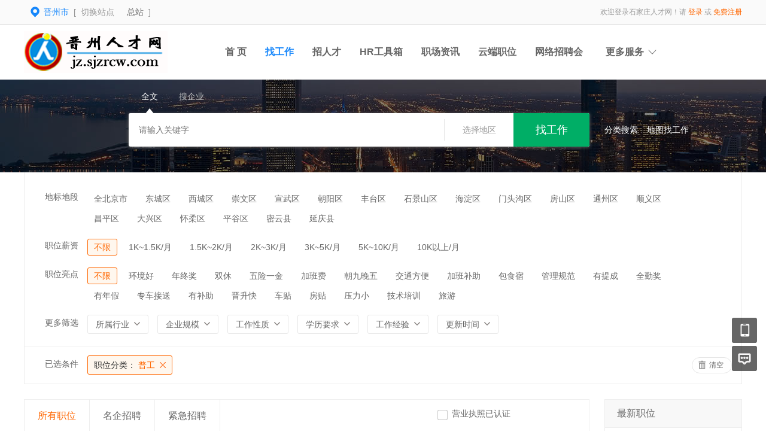

--- FILE ---
content_type: text/html; charset=utf-8
request_url: https://jz.sjzrcw.com/jobs/jobs_list/jobcategory/pugong.html
body_size: 51662
content:
<!DOCTYPE html PUBLIC "-//W3C//DTD XHTML 1.0 Transitional//EN" "http://www.w3.org/TR/xhtml1/DTD/xhtml1-transitional.dtd">
<html xmlns="http://www.w3.org/1999/xhtml">
<head>
	<meta http-equiv="Content-Type" content="text/html; charset=utf-8" />
<meta http-equiv="X-UA-Compatible" content="IE=edge">
<meta name="renderer" content="webkit">
<meta name="viewport" content="width=device-width, initial-scale=1">
<title>招聘列表-晋州市</title>
<meta name="keywords" content=""/>
<meta name="description" content=""/>
<meta name="author" content="骑士CMS"/>
<meta name="copyright" content="74cms.com"/>
<link rel="shortcut icon" href="/favicon.ico"/>
<script src="/Application/Home/View/default/public/js/jquery.min.js"></script>
<script src="/Application/Home/View/default/public/js/htmlspecialchars.js"></script>
<script src="https://v.vaptcha.com/v3.js"></script><script type="text/javascript">
	var app_spell = "1";
	var qscms = {
		base : "",
		keyUrlencode:"0",
		domain : "http://jz.sjzrcw.com",
		root : "/index.php",
		companyRepeat:"0",
		regularMobile: /^13[0-9]{9}$|14[0-9]{9}$|15[0-9]{9}$|18[0-9]{9}$|17[0-9]{9}$|16[0-9]{9}$|19[0-9]{9}$/,
		district_level : "3",
		smsTatus: "1",
		captcha_open:"1",
		varify_mobile:"0",
		varify_suggest:"1",
        varify_user_login:"0",
		is_login:"0",
		default_district : "1.35",
		default_district_spell : "beijing.beijingshi",
        subsite: "1"
	};
    /*ie兼容 Promise*/
    isIE();
    function isIE() {
        if ( !! window.ActiveXObject || "ActiveXObject" in window) {
            var script = document.createElement("script");
            script.type = "text/javascript";
            script.src = "/Application/Home/View/default/public/js/bluebird.js";
            document.getElementsByTagName('head')[0].appendChild(script);
        }
    }
    /*ie兼容 Promise end*/
	$(function(){
	    if (eval(qscms.subsite)) {
	        // 开启分站
            $.getJSON("/Home/AjaxCommon/get_sub_header_min.html",function(result){
                if(eval(result.status) === 1){
                    $('#J_header_sub').html(result.data.html);
                }
            });
        } else {
            $.getJSON("/Home/AjaxCommon/get_header_min.html",function(result){
                if(eval(result.status) === 1){
                    $('#J_header').html(result.data.html);
                }
            });
        }
	})
	// 验证码统一处理
	function qsCaptchaHandler(passCallback) {
		var callBackArr = new Array();
		$.ajax({
			url: qscms.root + '?m=Home&c=captcha&t=' + (new Date()).getTime(),
			type: 'get',
			dataType: 'json',
			success: function(config) {
				if (config.verify_type == 'vaptcha') {
					// 手势验证码
					vaptcha({
					    vid: config.vid,
					    type: 'invisible',
					    scene: 1,
					    https: config.https,
					    offline_server:qscms.root+'?m=Home&c=captcha&a=vaptcha_outage',
					}).then(function (vaptchaObj) {
					    obj = vaptchaObj;
					    vaptchaObj.listen('pass', function() {
							callBackArr['token'] = vaptchaObj.getToken();
							passCallback(callBackArr);
						});
					    vaptchaObj.listen('close', function() {});
					    vaptchaObj.validate();
					});
				} else if (config.verify_type == 'tencent') {
					// 腾讯云验证码
					var TCaptchaObj = new TencentCaptcha(config.vid, function(res) {
						if(res.ret === 0){
							callBackArr['Ticket'] = res.ticket;
							callBackArr['Randstr'] = res.randstr;
							passCallback(callBackArr);
						}
					});
					TCaptchaObj.show();
				} else {
					// 极验
					initGeetest({
					    gt: config.gt,
					    challenge: config.challenge,
					    offline: !config.success,
					    new_captcha: config.new_captcha,
					    product: 'bind',
						https: true
					}, function(captchaObj) {
					    captchaObj.appendTo("#pop");
					    captchaObj.onSuccess(function() {
							var captChaResult = captchaObj.getValidate();
							callBackArr['geetest_challenge'] = captChaResult.geetest_challenge;
							callBackArr['geetest_validate'] = captChaResult.geetest_validate;
							callBackArr['geetest_seccode'] = captChaResult.geetest_seccode;
							if ($('.J_gee_cha')) {
								$('.J_gee_cha').val(captChaResult.geetest_challenge);
								$('.J_gee_val').val(captChaResult.geetest_validate);
								$('.J_gee_sec').val(captChaResult.geetest_seccode);
							}
					        passCallback(callBackArr);
					    })
					    captchaObj.onReady(function() {
					        captchaObj.verify();
					    });
					    $('#btnCheck').on('click', function() {
					        captchaObj.verify();
					    })
					    window.captchaObj = captchaObj;
					});
				}
			}
		})
	}
</script>
	<link href="/Application/Home/View/default/public/css/common.css" rel="stylesheet" type="text/css" />
	<link href="/Application/Home/View/default/public/css/common_ajax_dialog.css" rel="stylesheet" type="text/css" />
	<link href="/Application/Home/View/default/public/css/jobs.css" rel="stylesheet" type="text/css" />
	<script src="/Application/Home/View/default/public/js/jquery.common.js" type="text/javascript" language="javascript"></script>
	<script type="text/javascript" src="/data/static/6f557ceaff36b5f87598d5441e0a6ba3.js?"></script>	</head>
<body>
<div class="header_min" id="header">
	<div class="header_min_top sub">
		<div id="J_header" class="itopl font_gray6 link_gray6">
			<!--分站-->
				<div class="sub_city_box">
					<div class="city_switch">
						<div class="c_item"><span>晋州市</span>&nbsp;&nbsp;[&nbsp;&nbsp;切换站点</div>
						<div class="city_drop">
							<div class="d_tit">点击进入&nbsp;&nbsp;<a href="https://www.sjzrcw.com">[&nbsp;&nbsp;总站&nbsp;&nbsp;]</a></div>
							<div class="d_list">
								<a href="https://www.sjzrcw.com" class="d_item">总站</a>										<a href="http://jx.sjzrcw.com" class="d_item">井陉县</a>										<a href="http://zx.sjzrcw.com" class="d_item">赵县</a>										<a href="http://ls.sjzrcw.com" class="d_item">灵寿县</a>										<a href="http://ps.sjzrcw.com" class="d_item">平山县</a>										<a href="http://xt.sjzrcw.com" class="d_item">行唐县</a>										<a href="http://zh.sjzrcw.com" class="d_item">赞皇县</a>										<a href="http://wj.sjzrcw.com" class="d_item">无极县</a>										<a href="http://gy.sjzrcw.com" class="d_item">高邑县</a>										<a href="http://kfq.sjzrcw.com" class="d_item">开发区</a>										<a href="http://lc.sjzrcw.com" class="d_item">栾城区</a>										<a href="http://lq.sjzrcw.com" class="d_item">鹿泉区</a>										<a href="http://gc.sjzrcw.com" class="d_item">藁城区</a>										<a href="http://zd.sjzrcw.com" class="d_item">正定县</a>										<a href="http://xl.sjzrcw.com" class="d_item">新乐市</a>										<a href="http://jz.sjzrcw.com" class="d_item">晋州市</a>										<a href="http://xj.sjzrcw.com" class="d_item">辛集市</a>										<a href="http://ys.sjzrcw.com" class="d_item">元氏县</a>										<a href="http://sz.sjzrcw.com" class="d_item">深泽县</a>							<div class="clear"></div>
							</div>
						</div>
					</div>
					<div class="city_near">
					<a href="https://www.sjzrcw.com" class="d_item">总站</a>
						<!-- <a href="https://www.sjzrcw.com" class="d_item">总站</a>							<a href="http://jx.sjzrcw.com" class="c_name">井陉县</a>	 -->
					</div>
					&nbsp;&nbsp;]
					<div class="clear"></div>
				</div>
					</div>
		<div class="itopr font_gray9 link_gray6" id="J_header_sub">
			<a href="/" class="home">网站首页&nbsp;</a>|
			<a href="/m/index.html" class="m">手机访问&nbsp;</a>|
			<a href="/help.html" class="help">帮助中心&nbsp;</a>|
			<a href="/Home/Index/shortcut.html" class="last">保存到桌面</a>
		</div>
	    <div class="clear"></div>
	</div>
</div>

<div class="other_top_nav">
    <div class="ot_nav_box">
        <div class="ot_nav_logo"><a href="/">
		<img src="https://www.sjzrcw.com/data/upload/subsite/1592980956s_pc_logo.png" alt="">
		</a></div>
		
        <div class="ot_nav_sub">
                    </div>
        <div class="ot_nav_link ">
            <ul class="link_gray6 nowrap">
                                <li class="on_li J_hoverbut "><a href="/index/index.html" target="_self">首  页</a></li><li class="on_li J_hoverbut select"><a href="/jobs/jobs_list.html" target="_self">找工作</a></li><li class="on_li J_hoverbut "><a href="/resume/resume_list.html" target="_self">招人才</a></li><li class="on_li J_hoverbut "><a href="/hrtools.html" target="_self">HR工具箱</a></li><li class="on_li J_hoverbut "><a href="/news.html" target="_self">职场资讯</a></li><li class="on_li J_hoverbut "><a href="http://www.sjzrcw.com" target="">云端职位</a></li><li class="on_li J_hoverbut "><a href="/Jobs/jobs_list.html" target="_self">网络招聘会</a></li>            </ul>
            <div class="clear"></div>
        </div>
        <div class="ot_nav_more">
            <span>更多服务</span>
            <div class="nmb_for"></div>
            <div class="nav_more_box">
                                                                                                                                                                                <div class="clear"></div>
            </div>
        </div>
        <div class="clear"></div>
    </div>
</div>
<script type="text/javascript" src="/Application/Home/View/default/public/js/jquery.modal.dialog.js"></script>
<!--搜索 -->
<div class="new-search-box" style="background-image: url(/Application/Home/View/default/public/images/sebanner3.jpg);">
    <div class="ns-main">
        <div class="main-sty">
                            <div class="sty-cell J_sli_jc select" data-type="full">全文<div class="sty-aow"></div></div>                        <div class="sty-cell J_sli_jc " data-type="company">搜企业<div class="sty-aow"></div></div>
                        <div class="clear"></div>
        </div>
        <div class="main-sip">
            <div class="ip-group">
                <form id="ajax_search_location" action="/ajaxCommon/ajax_search_location/type/QS_jobslist.html" method="get">
                    <div class="ip-box"><input type="text" name="key" id="autoKeyInput" data-original="" value="" placeholder="请输入关键字" /></div>
                    <div class="for-border"></div>
                    <div class="ip-city" data-toggle="funCityModal" data-title="请选择地区" data-multiple="false" data-maximum="0" data-width="630">选择地区</div>
                    <input type="hidden" name="search_type" value="" />
                    <input id="searchCityModalCode" type="hidden" name="citycategory" value="" />
					<input id="recoverSearchCityModalCode" type="hidden" name="" value="" />
                    <input type="hidden" name="jobcategory" value="pugong" />
                    <input class="J_forclear" type="hidden" name="jobtag" value="" />
                    <input class="J_forclear" type="hidden" name="wage" value="" />
                    <input class="J_forclear" type="hidden" name="trade" value="" />
                    <input class="J_forclear" type="hidden" name="scale" value="" />
                    <input class="J_forclear" type="hidden" name="nature" value="" />
                    <input class="J_forclear" type="hidden" name="education" value="" />
                    <input class="J_forclear" type="hidden" name="experience" value="" />
                    <input class="J_forclear" type="hidden" name="settr" value="" />
                    <input type="hidden" name="lng" id="lng"  value=""/>
                    <input type="hidden" name="lat" id="lat"  value=""/>
                    <input type="hidden" name="ldLng" id="ldLng"  value=""/>
                    <input type="hidden" name="ldLat" id="ldLat"  value=""/>
                    <input type="hidden" name="ruLng" id="ruLng"  value=""/>
                    <input type="hidden" name="ruLat" id="ruLat"  value=""/>
                    <div class="ip-btn"><input type="submit" class="sobut J_hoverbut" value="找工作" /></div>
                </form>
            </div>
            <div class="ip-txt link_white J_sub_s"><a href="/jobs.html">分类搜索</a></div>
            <div class="ip-txt J_map_some link_white">
                <div class="cur-map-pos" title=""></div>
                <a class="for-div" href="javascript:;" id="popupBox">地图找工作</a>
                <a class="map-clear" href="/jobs/jobs_list.html">清除</a>
                <div class="clear"></div>
            </div>
            <div class="clear"></div>
        </div>
    </div>
</div>
<div class="so_condition J_so_condition">
        	<div class="lefttit">地标地段</div>
		<div class="rs">
			<div onclick="javascript:location.href='/Jobs/jobs_list/jobcategory/pugong/citycategory/beijingshi.html'" class="li ">全北京市</div>
			<div onclick="javascript:location.href='/Jobs/jobs_list/jobcategory/pugong/citycategory/dongchengqu.html'" class="li ">东城区</div><div onclick="javascript:location.href='/Jobs/jobs_list/jobcategory/pugong/citycategory/xichengqu.html'" class="li ">西城区</div><div onclick="javascript:location.href='/Jobs/jobs_list/jobcategory/pugong/citycategory/chongwenqu.html'" class="li ">崇文区</div><div onclick="javascript:location.href='/Jobs/jobs_list/jobcategory/pugong/citycategory/xuanwuqu.html'" class="li ">宣武区</div><div onclick="javascript:location.href='/Jobs/jobs_list/jobcategory/pugong/citycategory/chaoyangqu.html'" class="li ">朝阳区</div><div onclick="javascript:location.href='/Jobs/jobs_list/jobcategory/pugong/citycategory/fengtaiqu.html'" class="li ">丰台区</div><div onclick="javascript:location.href='/Jobs/jobs_list/jobcategory/pugong/citycategory/shijingshanqu.html'" class="li ">石景山区</div><div onclick="javascript:location.href='/Jobs/jobs_list/jobcategory/pugong/citycategory/haidianqu.html'" class="li ">海淀区</div><div onclick="javascript:location.href='/Jobs/jobs_list/jobcategory/pugong/citycategory/mentougouqu.html'" class="li ">门头沟区</div><div onclick="javascript:location.href='/Jobs/jobs_list/jobcategory/pugong/citycategory/fangshanqu.html'" class="li ">房山区</div><div onclick="javascript:location.href='/Jobs/jobs_list/jobcategory/pugong/citycategory/tongzhouqu.html'" class="li ">通州区</div><div onclick="javascript:location.href='/Jobs/jobs_list/jobcategory/pugong/citycategory/shunyiqu.html'" class="li ">顺义区</div><div onclick="javascript:location.href='/Jobs/jobs_list/jobcategory/pugong/citycategory/changpingqu.html'" class="li ">昌平区</div><div onclick="javascript:location.href='/Jobs/jobs_list/jobcategory/pugong/citycategory/daxingqu.html'" class="li ">大兴区</div><div onclick="javascript:location.href='/Jobs/jobs_list/jobcategory/pugong/citycategory/huairouqu.html'" class="li ">怀柔区</div><div onclick="javascript:location.href='/Jobs/jobs_list/jobcategory/pugong/citycategory/pingguqu.html'" class="li ">平谷区</div><div onclick="javascript:location.href='/Jobs/jobs_list/jobcategory/pugong/citycategory/miyunxian.html'" class="li ">密云县</div><div onclick="javascript:location.href='/Jobs/jobs_list/jobcategory/pugong/citycategory/yanqingxian.html'" class="li ">延庆县</div>			<div class="clear"></div>
		</div>
		<div class="clear"></div>	<div class="lefttit">职位薪资</div>
	<div class="rs">
				<div onclick="javascript:location.href='/Jobs/jobs_list/jobcategory/pugong.html'" class="li select">不限</div>
		<div onclick="javascript:location.href='/Jobs/jobs_list/jobcategory/pugong/wage/56.html'" class="li ">1K~1.5K/月</div><div onclick="javascript:location.href='/Jobs/jobs_list/jobcategory/pugong/wage/57.html'" class="li ">1.5K~2K/月</div><div onclick="javascript:location.href='/Jobs/jobs_list/jobcategory/pugong/wage/58.html'" class="li ">2K~3K/月</div><div onclick="javascript:location.href='/Jobs/jobs_list/jobcategory/pugong/wage/59.html'" class="li ">3K~5K/月</div><div onclick="javascript:location.href='/Jobs/jobs_list/jobcategory/pugong/wage/60.html'" class="li ">5K~10K/月</div><div onclick="javascript:location.href='/Jobs/jobs_list/jobcategory/pugong/wage/61.html'" class="li ">10K以上/月</div>		<div class="clear"></div>
	</div>
	<div class="clear"></div>
	<div class="lefttit">职位亮点</div>
	<div class="rs">
				<div onclick="javascript:location.href='/Jobs/jobs_list/jobcategory/pugong.html'" class="li select">不限</div>
		<div onclick="javascript:location.href='/Jobs/jobs_list/jobcategory/pugong/jobtag/145.html'" class="li ">环境好</div><div onclick="javascript:location.href='/Jobs/jobs_list/jobcategory/pugong/jobtag/146.html'" class="li ">年终奖</div><div onclick="javascript:location.href='/Jobs/jobs_list/jobcategory/pugong/jobtag/147.html'" class="li ">双休</div><div onclick="javascript:location.href='/Jobs/jobs_list/jobcategory/pugong/jobtag/148.html'" class="li ">五险一金</div><div onclick="javascript:location.href='/Jobs/jobs_list/jobcategory/pugong/jobtag/149.html'" class="li ">加班费</div><div onclick="javascript:location.href='/Jobs/jobs_list/jobcategory/pugong/jobtag/150.html'" class="li ">朝九晚五</div><div onclick="javascript:location.href='/Jobs/jobs_list/jobcategory/pugong/jobtag/151.html'" class="li ">交通方便</div><div onclick="javascript:location.href='/Jobs/jobs_list/jobcategory/pugong/jobtag/152.html'" class="li ">加班补助</div><div onclick="javascript:location.href='/Jobs/jobs_list/jobcategory/pugong/jobtag/153.html'" class="li ">包食宿</div><div onclick="javascript:location.href='/Jobs/jobs_list/jobcategory/pugong/jobtag/154.html'" class="li ">管理规范</div><div onclick="javascript:location.href='/Jobs/jobs_list/jobcategory/pugong/jobtag/155.html'" class="li ">有提成</div><div onclick="javascript:location.href='/Jobs/jobs_list/jobcategory/pugong/jobtag/156.html'" class="li ">全勤奖</div><div onclick="javascript:location.href='/Jobs/jobs_list/jobcategory/pugong/jobtag/157.html'" class="li ">有年假</div><div onclick="javascript:location.href='/Jobs/jobs_list/jobcategory/pugong/jobtag/158.html'" class="li ">专车接送</div><div onclick="javascript:location.href='/Jobs/jobs_list/jobcategory/pugong/jobtag/159.html'" class="li ">有补助</div><div onclick="javascript:location.href='/Jobs/jobs_list/jobcategory/pugong/jobtag/160.html'" class="li ">晋升快</div><div onclick="javascript:location.href='/Jobs/jobs_list/jobcategory/pugong/jobtag/161.html'" class="li ">车贴</div><div onclick="javascript:location.href='/Jobs/jobs_list/jobcategory/pugong/jobtag/162.html'" class="li ">房贴</div><div onclick="javascript:location.href='/Jobs/jobs_list/jobcategory/pugong/jobtag/163.html'" class="li ">压力小</div><div onclick="javascript:location.href='/Jobs/jobs_list/jobcategory/pugong/jobtag/164.html'" class="li ">技术培训</div><div onclick="javascript:location.href='/Jobs/jobs_list/jobcategory/pugong/jobtag/165.html'" class="li ">旅游</div>		<div class="clear"></div>
	</div>
	<div class="clear"></div>
  
	<div class="lefttit">更多筛选</div>
	<div class="rs">
		<div class="bli J_dropdown">
						<span class="txt" title="所属行业">所属行业</span>
			<div class="dropdowbox_searchtrade J_dropdown_menu">
	            <div class="dropdow_inner_searchtrade">
	                <ul class="nav_box">
	                	<li onclick="javascript:location.href='/Jobs/jobs_list/jobcategory/pugong/trade/1.html'" class="" data-code="1" title="计算机软件/硬件">计算机软件/硬件</li><li onclick="javascript:location.href='/Jobs/jobs_list/jobcategory/pugong/trade/2.html'" class="" data-code="2" title="计算机系统/维修">计算机系统/维修</li><li onclick="javascript:location.href='/Jobs/jobs_list/jobcategory/pugong/trade/3.html'" class="" data-code="3" title="通信(设备/运营/服务)">通信(设备/运营/服务)</li><li onclick="javascript:location.href='/Jobs/jobs_list/jobcategory/pugong/trade/4.html'" class="" data-code="4" title="互联网/电子商务">互联网/电子商务</li><li onclick="javascript:location.href='/Jobs/jobs_list/jobcategory/pugong/trade/5.html'" class="" data-code="5" title="网络游戏">网络游戏</li><li onclick="javascript:location.href='/Jobs/jobs_list/jobcategory/pugong/trade/6.html'" class="" data-code="6" title="电子/半导体/集成电路">电子/半导体/集成电路</li><li onclick="javascript:location.href='/Jobs/jobs_list/jobcategory/pugong/trade/7.html'" class="" data-code="7" title="仪器仪表/工业自动化">仪器仪表/工业自动化</li><li onclick="javascript:location.href='/Jobs/jobs_list/jobcategory/pugong/trade/8.html'" class="" data-code="8" title="会计/审计">会计/审计</li><li onclick="javascript:location.href='/Jobs/jobs_list/jobcategory/pugong/trade/9.html'" class="" data-code="9" title="金融(投资/证券">金融(投资/证券</li><li onclick="javascript:location.href='/Jobs/jobs_list/jobcategory/pugong/trade/10.html'" class="" data-code="10" title="金融(银行/保险)">金融(银行/保险)</li><li onclick="javascript:location.href='/Jobs/jobs_list/jobcategory/pugong/trade/11.html'" class="" data-code="11" title="贸易/进出口">贸易/进出口</li><li onclick="javascript:location.href='/Jobs/jobs_list/jobcategory/pugong/trade/12.html'" class="" data-code="12" title="批发/零售">批发/零售</li><li onclick="javascript:location.href='/Jobs/jobs_list/jobcategory/pugong/trade/13.html'" class="" data-code="13" title="消费品(食/饮/烟酒)">消费品(食/饮/烟酒)</li><li onclick="javascript:location.href='/Jobs/jobs_list/jobcategory/pugong/trade/14.html'" class="" data-code="14" title="服装/纺织/皮革">服装/纺织/皮革</li><li onclick="javascript:location.href='/Jobs/jobs_list/jobcategory/pugong/trade/15.html'" class="" data-code="15" title="家具/家电/工艺品/玩具">家具/家电/工艺品/玩具</li><li onclick="javascript:location.href='/Jobs/jobs_list/jobcategory/pugong/trade/16.html'" class="" data-code="16" title="办公用品及设备">办公用品及设备</li><li onclick="javascript:location.href='/Jobs/jobs_list/jobcategory/pugong/trade/17.html'" class="" data-code="17" title="机械/设备/重工">机械/设备/重工</li><li onclick="javascript:location.href='/Jobs/jobs_list/jobcategory/pugong/trade/18.html'" class="" data-code="18" title="汽车/摩托车/零配件">汽车/摩托车/零配件</li><li onclick="javascript:location.href='/Jobs/jobs_list/jobcategory/pugong/trade/19.html'" class="" data-code="19" title="制药/生物工程">制药/生物工程</li><li onclick="javascript:location.href='/Jobs/jobs_list/jobcategory/pugong/trade/20.html'" class="" data-code="20" title="医疗/美容/保健/卫生">医疗/美容/保健/卫生</li><li onclick="javascript:location.href='/Jobs/jobs_list/jobcategory/pugong/trade/21.html'" class="" data-code="21" title="医疗设备/器械">医疗设备/器械</li><li onclick="javascript:location.href='/Jobs/jobs_list/jobcategory/pugong/trade/22.html'" class="" data-code="22" title="广告/市场推广">广告/市场推广</li><li onclick="javascript:location.href='/Jobs/jobs_list/jobcategory/pugong/trade/23.html'" class="" data-code="23" title="会展/博览">会展/博览</li><li onclick="javascript:location.href='/Jobs/jobs_list/jobcategory/pugong/trade/24.html'" class="" data-code="24" title="影视/媒体/艺术/出版">影视/媒体/艺术/出版</li><li onclick="javascript:location.href='/Jobs/jobs_list/jobcategory/pugong/trade/25.html'" class="" data-code="25" title="印刷/包装/造纸">印刷/包装/造纸</li><li onclick="javascript:location.href='/Jobs/jobs_list/jobcategory/pugong/trade/26.html'" class="" data-code="26" title="房地产开发">房地产开发</li><li onclick="javascript:location.href='/Jobs/jobs_list/jobcategory/pugong/trade/27.html'" class="" data-code="27" title="建筑与工程">建筑与工程</li><li onclick="javascript:location.href='/Jobs/jobs_list/jobcategory/pugong/trade/28.html'" class="" data-code="28" title="家居/室内设计/装潢">家居/室内设计/装潢</li><li onclick="javascript:location.href='/Jobs/jobs_list/jobcategory/pugong/trade/29.html'" class="" data-code="29" title="物业管理/商业中心">物业管理/商业中心</li><li onclick="javascript:location.href='/Jobs/jobs_list/jobcategory/pugong/trade/30.html'" class="" data-code="30" title="中介服务/家政服务">中介服务/家政服务</li><li onclick="javascript:location.href='/Jobs/jobs_list/jobcategory/pugong/trade/31.html'" class="" data-code="31" title="专业服务/财会/法律">专业服务/财会/法律</li><li onclick="javascript:location.href='/Jobs/jobs_list/jobcategory/pugong/trade/32.html'" class="" data-code="32" title="检测/认证">检测/认证</li><li onclick="javascript:location.href='/Jobs/jobs_list/jobcategory/pugong/trade/33.html'" class="" data-code="33" title="教育/培训">教育/培训</li><li onclick="javascript:location.href='/Jobs/jobs_list/jobcategory/pugong/trade/34.html'" class="" data-code="34" title="学术/科研">学术/科研</li><li onclick="javascript:location.href='/Jobs/jobs_list/jobcategory/pugong/trade/35.html'" class="" data-code="35" title="餐饮/娱乐/休闲">餐饮/娱乐/休闲</li><li onclick="javascript:location.href='/Jobs/jobs_list/jobcategory/pugong/trade/36.html'" class="" data-code="36" title="酒店/旅游">酒店/旅游</li><li onclick="javascript:location.href='/Jobs/jobs_list/jobcategory/pugong/trade/37.html'" class="" data-code="37" title="交通/运输/物流">交通/运输/物流</li><li onclick="javascript:location.href='/Jobs/jobs_list/jobcategory/pugong/trade/38.html'" class="" data-code="38" title="航天/航空">航天/航空</li><li onclick="javascript:location.href='/Jobs/jobs_list/jobcategory/pugong/trade/39.html'" class="" data-code="39" title="能源(石油/化工/矿产)">能源(石油/化工/矿产)</li><li onclick="javascript:location.href='/Jobs/jobs_list/jobcategory/pugong/trade/40.html'" class="" data-code="40" title="能源(采掘/冶炼/原材料)">能源(采掘/冶炼/原材料)</li><li onclick="javascript:location.href='/Jobs/jobs_list/jobcategory/pugong/trade/41.html'" class="" data-code="41" title="电力/水利/新能源">电力/水利/新能源</li><li onclick="javascript:location.href='/Jobs/jobs_list/jobcategory/pugong/trade/42.html'" class="" data-code="42" title="政府部门/事业单位">政府部门/事业单位</li><li onclick="javascript:location.href='/Jobs/jobs_list/jobcategory/pugong/trade/43.html'" class="" data-code="43" title="非盈利机构/行业协会">非盈利机构/行业协会</li><li onclick="javascript:location.href='/Jobs/jobs_list/jobcategory/pugong/trade/44.html'" class="" data-code="44" title="农业/渔业/林业/牧业">农业/渔业/林业/牧业</li><li onclick="javascript:location.href='/Jobs/jobs_list/jobcategory/pugong/trade/45.html'" class="" data-code="45" title="其他行业">其他行业</li>						<div class="clear"></div>
	                </ul>
	            </div>
	        </div>
			<div class="clear"></div>
		</div>
		<div class="bli J_dropdown">
			<span>企业规模</span>
						<div class="dropdowbox_noa J_dropdown_menu">
	            <div class="dropdow_inner_noa">
	                <ul class="nav_box">
	                	<li onclick="javascript:location.href='/Jobs/jobs_list/jobcategory/pugong/scale/80.html'" class="" data-code="80">20人以下</li><li onclick="javascript:location.href='/Jobs/jobs_list/jobcategory/pugong/scale/81.html'" class="" data-code="81">20-99人</li><li onclick="javascript:location.href='/Jobs/jobs_list/jobcategory/pugong/scale/82.html'" class="" data-code="82">100-499人</li><li onclick="javascript:location.href='/Jobs/jobs_list/jobcategory/pugong/scale/83.html'" class="" data-code="83">500-999人</li><li onclick="javascript:location.href='/Jobs/jobs_list/jobcategory/pugong/scale/84.html'" class="" data-code="84">1000-9999人</li><li onclick="javascript:location.href='/Jobs/jobs_list/jobcategory/pugong/scale/85.html'" class="" data-code="85">10000人以上</li>	                </ul>
	            </div>
	        </div>
	        <div class="clear"></div>
		</div>
		<div class="bli J_dropdown">
			<span>工作性质</span>
						<div class="dropdowbox_noa J_dropdown_menu">
	            <div class="dropdow_inner_noa">
	                <ul class="nav_box">
	                	<li onclick="javascript:location.href='/Jobs/jobs_list/jobcategory/pugong/nature/62.html'" class="" data-code="62">全职</li><li onclick="javascript:location.href='/Jobs/jobs_list/jobcategory/pugong/nature/63.html'" class="" data-code="63">兼职</li><li onclick="javascript:location.href='/Jobs/jobs_list/jobcategory/pugong/nature/64.html'" class="" data-code="64">实习</li>	                </ul>
	            </div>
	        </div>
			<div class="clear"></div>
		</div>
		<div class="bli J_dropdown">
			<span>学历要求</span>
						<div class="dropdowbox_noa J_dropdown_menu">
	            <div class="dropdow_inner_noa">
	                <ul class="nav_box">
	                	<li onclick="javascript:location.href='/Jobs/jobs_list/jobcategory/pugong/education/65.html'" class="" data-code="65">初中</li><li onclick="javascript:location.href='/Jobs/jobs_list/jobcategory/pugong/education/66.html'" class="" data-code="66">高中</li><li onclick="javascript:location.href='/Jobs/jobs_list/jobcategory/pugong/education/67.html'" class="" data-code="67">中技</li><li onclick="javascript:location.href='/Jobs/jobs_list/jobcategory/pugong/education/68.html'" class="" data-code="68">中专</li><li onclick="javascript:location.href='/Jobs/jobs_list/jobcategory/pugong/education/69.html'" class="" data-code="69">大专</li><li onclick="javascript:location.href='/Jobs/jobs_list/jobcategory/pugong/education/70.html'" class="" data-code="70">本科</li><li onclick="javascript:location.href='/Jobs/jobs_list/jobcategory/pugong/education/71.html'" class="" data-code="71">硕士</li><li onclick="javascript:location.href='/Jobs/jobs_list/jobcategory/pugong/education/72.html'" class="" data-code="72">博士</li><li onclick="javascript:location.href='/Jobs/jobs_list/jobcategory/pugong/education/73.html'" class="" data-code="73">博后</li>	                </ul>
	            </div>
	        </div>
			<div class="clear"></div>
		</div>
		<div class="bli J_dropdown">
			<span>工作经验</span>
						<div class="dropdowbox_noa J_dropdown_menu">
	            <div class="dropdow_inner_noa">
	                <ul class="nav_box">
	                	<li onclick="javascript:location.href='/Jobs/jobs_list/jobcategory/pugong/experience/74.html'" class="" data-code="74">无经验</li><li onclick="javascript:location.href='/Jobs/jobs_list/jobcategory/pugong/experience/75.html'" class="" data-code="75">1年以下</li><li onclick="javascript:location.href='/Jobs/jobs_list/jobcategory/pugong/experience/76.html'" class="" data-code="76">1-3年</li><li onclick="javascript:location.href='/Jobs/jobs_list/jobcategory/pugong/experience/77.html'" class="" data-code="77">3-5年</li><li onclick="javascript:location.href='/Jobs/jobs_list/jobcategory/pugong/experience/78.html'" class="" data-code="78">5-10年</li><li onclick="javascript:location.href='/Jobs/jobs_list/jobcategory/pugong/experience/79.html'" class="" data-code="79">10年以上</li>	                </ul>
	            </div>
	        </div>
			<div class="clear"></div>
		</div>
		<div class="bli J_dropdown">
			<span>更新时间</span>
			<div class="dropdowbox_noa J_dropdown_menu">
	            <div class="dropdow_inner_noa">
	                <ul class="nav_box">
	                	<li onclick="javascript:location.href='/Jobs/jobs_list/jobcategory/pugong/settr/3.html'" class="" data-code="3">3天内</li>
	                	<li onclick="javascript:location.href='/Jobs/jobs_list/jobcategory/pugong/settr/7.html'" class="" data-code="7">7天内</li>
	                	<li onclick="javascript:location.href='/Jobs/jobs_list/jobcategory/pugong/settr/15.html'" class="" data-code="15">15天内</li>
	                	<li onclick="javascript:location.href='/Jobs/jobs_list/jobcategory/pugong/settr/30.html'" class="" data-code="30">30天内</li>
	                </ul>
	            </div>
	        </div>
			<div class="clear"></div>
		</div>
		<div class="clear"></div>
	</div>
	<div class="clear"></div>

	<!--已选条件，当没有条件的时候不显示下面的DIV -->
	<div class="selected J_selected">
			<div class="stit">已选条件</div>
		    <div class="sc">
		    					<div class="slist" onclick="window.location='/Jobs/jobs_list.html';">
						<span>职位分类：</span>
						普工					</div>																																								<div class="clear"></div>
			</div>
			<div class="sr">
				<div class="empty" onclick="window.location='/jobs/jobs_list.html';">清空</div>
			</div>
			<div class="clear"></div>
		</div></div>
<div class="plist">
	<div class="pl">	
		<div class="toptitle">
			<div class="ltype">
				<div class="typeli select" onclick="window.location='/Jobs/jobs_list/jobcategory/pugong.html';">所有职位</div>
				<div class="typeli " onclick="window.location='/Jobs/jobs_list/jobcategory/pugong/search_cont/setmeal.html';">名企招聘</div>
				<div class="typeli " onclick="window.location='/Jobs/jobs_list/jobcategory/pugong/search_cont/emergency.html';">紧急招聘</div>
								<div class="clear"></div>
			</div>
			<div class="ts">
		  		<div class="l1 width575"></div>
					<div class="l2 ws ">
								  </div>			
				<div class="l2 wb ">
					<div class="radio_group" onclick="window.location='/Jobs/jobs_list/jobcategory/pugong/license/1.html';">
						<div class="radiobox"></div>
						<div class="radiotxt">营业执照已认证</div>
						<div class="clear"></div>
					</div>
				</div>
												<div class="clear"></div>
			</div>
			<div class="sort">
				<div class="sl1">排序方式：</div>
									<a class="sl2 select" href="/Jobs/jobs_list/jobcategory/pugong.html">综合排序</a>				<a class="sl2 " href="/Jobs/jobs_list/jobcategory/pugong/sort/rtime.html">更新时间</a>
				<div class="sl2_for"></div>
				<div class="sl1_r">展示方式：</div>
				<a href="javascript:;" class="J_detailList sl2_r de select" title="切换到详细列表">详细</a>
				<a href="javascript:;" class="J_detailList sl2_r ls " title="切换到简易列表" show_type="1">列表</a>
				<div class="clear"></div>
			</div>
		</div>
		<!--列表 -->
		<div class="listb J_allListBox">
							<div class="jobslist-login-layer">
					<div class="tip-block">
						<div class="tip-block-title">
															<p class="middle"><span class="font_red">30秒</span>快速注册简历，海量职位任意投！</p>							<p class="small">登录或注册简历后可以查看更多数据，各种红包送不停！</p>
						</div> 
						<a href="javascript:;" class="btn_red J_hoverbut btn_inline" id="J_login">已有账号登录</a>
						<a href="javascript:;" class="btn_lightblue J_hoverbut btn_inline" id="J_reg">30秒注册简历</a>
					</div>
				</div>
						</div>
			</div>
	<div class="pr">
						<!--紧急招聘 -->
		<div class="lisbox link_gray6">
			<div class="t">最新职位</div>
												<div class="eyl">
							<div class="jname substring"><a href="/jobs/35111.html">石家庄市肯德基楼面经理——每月8-10号发薪</a></div>
							<div class="city substring">3K-5K/月</div>
							<div class="clear"></div>
							<div class="etxt substring"><a href="/company/21257.html">天津肯德基有限公司</a></div>
							<div class="etxt substring">河北/石家庄/裕华区</div>
						</div><div class="eyl">
							<div class="jname substring"><a href="/jobs/35110.html">石家庄必胜客储备经理 8-10号发薪 六险一金</a></div>
							<div class="city substring">4K-5K/月</div>
							<div class="clear"></div>
							<div class="etxt substring"><a href="/company/21257.html">天津肯德基有限公司</a></div>
							<div class="etxt substring">河北/石家庄/长安区</div>
						</div><div class="eyl">
							<div class="jname substring"><a href="/jobs/35109.html">新人友好！！石家庄正定县肯德基楼面经理</a></div>
							<div class="city substring">3K-5K/月</div>
							<div class="clear"></div>
							<div class="etxt substring"><a href="/company/21257.html">天津肯德基有限公司</a></div>
							<div class="etxt substring">河北/石家庄/正定县</div>
						</div><div class="eyl">
							<div class="jname substring"><a href="/jobs/35108.html">石家庄肯德基楼面经理 弹性上班就近分配</a></div>
							<div class="city substring">3K-5K/月</div>
							<div class="clear"></div>
							<div class="etxt substring"><a href="/company/21257.html">天津肯德基有限公司</a></div>
							<div class="etxt substring">河北/石家庄/长安区</div>
						</div><div class="eyl">
							<div class="jname substring"><a href="/jobs/35107.html">大平台福利全石家庄肯德基楼面经理五险一金</a></div>
							<div class="city substring">3K-5K/月</div>
							<div class="clear"></div>
							<div class="etxt substring"><a href="/company/21257.html">天津肯德基有限公司</a></div>
							<div class="etxt substring">河北/石家庄/裕华区</div>
						</div><div class="eyl">
							<div class="jname substring"><a href="/jobs/35056.html">石家庄-肯德基楼面经理</a></div>
							<div class="city substring">3K-5K/月</div>
							<div class="clear"></div>
							<div class="etxt substring"><a href="/company/21257.html">天津肯德基有限公司</a></div>
							<div class="etxt substring">河北/石家庄/长安区</div>
						</div><div class="eyl">
							<div class="jname substring"><a href="/jobs/35052.html">大区经理</a></div>
							<div class="city substring">5K-20K/月</div>
							<div class="clear"></div>
							<div class="etxt substring"><a href="/company/21528.html">石家庄华泰电力工具有限公司</a></div>
							<div class="etxt substring">河北/石家庄/晋州市</div>
						</div><div class="eyl">
							<div class="jname substring"><a href="/jobs/35051.html">销售经理</a></div>
							<div class="city substring">4K-15K/月</div>
							<div class="clear"></div>
							<div class="etxt substring"><a href="/company/21528.html">石家庄华泰电力工具有限公司</a></div>
							<div class="etxt substring">河北/石家庄/晋州市</div>
						</div><div class="eyl">
							<div class="jname substring"><a href="/jobs/34919.html">法务</a></div>
							<div class="city substring">4K-6K/月</div>
							<div class="clear"></div>
							<div class="etxt substring"><a href="/company/21388.html">石家庄亘卓企业管理咨询有限公司</a></div>
							<div class="etxt substring">河北/石家庄/晋州市</div>
						</div><div class="eyl">
							<div class="jname substring"><a href="/jobs/34918.html">会计主管</a></div>
							<div class="city substring">5K-7K/月</div>
							<div class="clear"></div>
							<div class="etxt substring"><a href="/company/21388.html">石家庄亘卓企业管理咨询有限公司</a></div>
							<div class="etxt substring">河北/石家庄/晋州市</div>
						</div>			</div>
		</div>
	</div>
	<div class="clear"></div>
</div>
<input type="hidden" class="map-lng" value="114.530853">
<input type="hidden" class="map-lat" value="38.041521">
<div class="new-footer">
    <div class="footer-txt-group nl">
        <div class="ftg-main">
            <div class="ftg-left">
                <div class="ftg-a-group">
                                                            <span class="tel">联系电话：0311-67368771</span>
                </div>
                <p class="copyright">

                    网站备案：
                        <a href="http://www.beian.miit.gov.cn" target="_blank">冀ICP备12019204号-1</a>
                        &nbsp;&nbsp;&nbsp;&nbsp;
                    公网安备：<a href="http://beian.gov.cn/portal/registerSystemInfo?recordcode=冀公网安备13010202003981号" target="_blank">冀公网安备13010202003981号</a>
                        &nbsp;&nbsp;&nbsp;&nbsp;
                    
                                    </p>
                <p class="copyright"> &nbsp;&nbsp;<script>
var _hmt = _hmt || [];
(function() {
  var hm = document.createElement("script");
  hm.src = "https://hm.baidu.com/hm.js?846615c9a9254b342225285c604ef0cc";
  var s = document.getElementsByTagName("script")[0]; 
  s.parentNode.insertBefore(hm, s);
})();
</script></p>
            </div>
            <div class="ftg-right">
                <div class="qr-box">
                    <div class="img"><img src="https://www.sjzrcw.com/data/upload/resource/20/06/24/5ef2d54c9ddf2.jpg"></div>
                    <div class="qr-txt">公众号</div>
                </div>
                <div class="qr-box">
                        <div class="img"><img src="/index.php?m=Home&c=Qrcode&a=index&url=http%3A%2F%2Fm.sjzrcw.com"></div>
                        <div class="qr-txt">触屏端</div>
                    </div>                            </div>
            <div class="clear"></div>
        </div>
    </div>
</div>
<div class="floatmenu">
    <div class="item mobile">
            <a class="blk"></a>
                        <div class="popover">
                    <div class="popover-bd">
                        <label class="wx">企业微信</label>
                        <span class="img-qrcode img-qrcode-wechat"><img src="https://www.sjzrcw.com/data/upload/resource/20/06/24/5ef2d54c9ddf2.jpg" alt=""></span>
                    </div>
                    <div class="popover-arr"></div>
                </div>        </div>    <div class="item ask"><a class="blk" target="_blank" href="/suggest.html"></a></div>
    <div id="backtop" class="item backtop" style="display: none;"><a class="blk"></a></div>
</div>

<!--[if lt IE 9]>
<script type="text/javascript" src="/Application/Home/View/default/public/js/PIE.js"></script>
<script type="text/javascript">
    (function ($) {
        $.pie = function (name, v) {
            // 如果没有加载 PIE 则直接终止
            if (!PIE) return false;
            // 是否 jQuery 对象或者选择器名称
            var obj = typeof name == 'object' ? name : $(name);
            // 指定运行插件的 IE 浏览器版本
            var version = 9;
            // 未指定则默认使用 ie10 以下全兼容模式
            if (typeof v != 'number' && v < 9) {
                version = v;
            }
            // 可对指定的多个 jQuery 对象进行样式兼容
            if ($.browser.msie && obj.size() > 0) {
                if ($.browser.version * 1 <= version * 1) {
                    obj.each(function () {
                        PIE.attach(this);
                    });
                }
            }
        }
    })(jQuery);
    if ($.browser.msie) {
        $.pie('.pie_about');
    }
</script>
<![endif]-->
<script type="text/javascript" src="/Application/Home/View/default/public/js/jquery.disappear.tooltip.js"></script>
<script>console.log('\n' + ' %c 74cms v6.0.74  %c https://www.74cms.com ' + '\n', 'color: #fadfa3; background: #030307; padding:5px 0;', 'background: #fadfa3; padding:5px 0;');</script>
<script type="text/javascript">
  var global = {
    h: $(window).height(),
    st: $(window).scrollTop(),
    backTop: function () {
      global.st > (global.h * 0.5) ? $("#backtop").show() : $("#backtop").hide();
    }
  }
  $('#backtop').on('click', function () {
    $("html,body").animate({"scrollTop": 0}, 500);
  });
  global.backTop();
  $(window).scroll(function () {
    global.h = $(window).height();
    global.st = $(window).scrollTop();
    global.backTop();
  });
  $(window).resize(function () {
    global.h = $(window).height();
    global.st = $(window).scrollTop();
    global.backTop();
  });
  // 客服QQ
  var app_qq = "";
  var qq_open = "";
  if(app_qq != '' && qq_open == 1){
    var QQFloatUrl = "/Qqfloat/Index/index.html";
    $.getJSON(QQFloatUrl, function (result) {
      if (result.status == 1) {
        //$(".qq-float").html(result.data);
        $("body").append(result.data);
      }
    });
  }
</script>
<div id="mapShowC" style="display: none"></div>
<script type="text/javascript">
	var ajaxLoginDiaUrl = "/AjaxCommon/ajax_login.html";
</script>
<script type="text/javascript" src="/Application/Home/View/default/public/js/jquery.jobslist.js?v=1769616000"></script>
<script type="text/javascript" src="/Application/Home/View/default/public/js/jquery.search.city.js"></script>
<script type="text/javascript" src="/Application/Home/View/default/public/js/jquery.modal.dialog.js"></script>
<script type="text/javascript" src="/Application/Home/View/default/public/js/jquery.dropdown.js"></script>
<script type="text/javascript" src="/Application/Home/View/default/public/js/jquery.listitem.js"></script>
<script type="text/javascript" src="/Application/Home/View/default/public/js/jquery.highlight-3.js"></script>
<script type="text/javascript" src="https://api.map.baidu.com/api?v=2.0&ak=MV0P6PISCjeERZsLUWqKvImpzdXhLTpy"></script>
<script type="text/javascript" src="/Application/Home/View/default/public/js/jquery.mapjob.js"></script>
<script type="text/javascript" src="/Application/Home/View/default/public/js/jquery.autocomplete.js"></script>
<script type="text/javascript">
	var isVisitor = "";
	$('.get-money-fail-suc').css({
        left: ($(window).width() - $('.get-money-fail-suc').outerWidth())/2,
        top: ($(window).height() - $('.get-money-fail-suc').outerHeight())/2 + $(document).scrollTop()
    });
    $('.gm-fs-group .gm-fs-clo').die().live('click', function () {
        $(this).closest('.get-money-fail-suc').remove();
        $('.modal_backdrop').remove();
    });
    // 搜索类型切换
	$('.J_sli_jc').click(function() {
		$(this).addClass('select').siblings().removeClass('select');
		var indexValue = $('.J_sli_jc').index(this);
		var typeValue = $.trim($(this).data('type'));
		if (typeValue == 'company') {
	        $('#ajax_search_location').attr('action', "/ajaxCommon/ajax_search_location/type/QS_companylist.html");
	    } else {
	        $('#ajax_search_location').attr('action', "/ajaxCommon/ajax_search_location/type/QS_jobslist.html");
	    }
		$('input[name="search_type"]').val(typeValue);
	});
	
	
	if ($('.J_selected .slist').length) {
		$('.J_selected').show();
	}

	$('.J_jobConditions .wli').each(function(index, el) {
		if (index > 6) {
			$(this).addClass('for_up');
		};
	});

	// 关键字高亮
	var keyWords = $('input[name="key"]').val();
	if (keyWords.length) {
		$('.J_jobsList').highlight(keyWords);
	}
    var qsMapUrl = "/jobs/jobs_list/lng/lngVal/lat/latVal/ldLng/ldLngVal/ldLat/ldLatVal/ruLng/ruLngVal/ruLat/ruLatVal/range/20.html";
	var isMapSearch = "";
	if (isMapSearch.length) {
        var map = new BMap.Map("mapShowC");
        map.enableScrollWheelZoom();
        map.addControl(new BMap.NavigationControl());
        var point = new BMap.Point($('#lng').val(),$('#lat').val());
        map.centerAndZoom(point, 15);
        var myGeo = new BMap.Geocoder();
        var position;
        function geocodeSearch(pt){
            myGeo.getLocation(pt, function(rs){
                var addComp = rs.addressComponents;
                // 街道、区、市逐层向上找
                if (addComp.street.length) {
                    position = addComp.street;
                } else if (addComp.district.length) {
                    position = addComp.district;
                } else {
                    position = addComp.city;
                }
                var thisMapText =  '';
                if (position.length > 4) {
                    thisMapText = position.substring(0,4) + "...";
                } else {
                    thisMapText = position;
                }
                $('.J_sub_s').hide();
                //$('.J_map_some').addClass('link_yellow');
                $('.cur-map-pos').text('位置：' + thisMapText).attr('title', position).show();
                $('#popupBox').text('修改');
                $('.J_map_some .map-clear').show();
                $('#mapShowC').remove();
            });
        }
        geocodeSearch(point);
    }
    // 关键字联想
    var hotKey = $('#autoKeyInput').autocomplete({
        serviceUrl:"/ajaxCommon/hotword.html",
        minChars:1,
        maxHeight:400,
        width:276,
        zIndex: 1,
        deferRequestBy: 0
    });
        $('#J_login').click(function(){
    	var qsDialog = $(this).dialog({
    		loading: true,
			footer: false,
			header: false,
			border: false,
			backdrop: false
		});
    	var loginUrl = qscms.root+"?m=Home&c=AjaxCommon&a=ajax_login";
            $.getJSON(loginUrl, function(result){
                if(result.status==1){
                    qsDialog.hide();
                    var qsDialogSon = $(this).dialog({
                        header: false,
                        content: result.data.html,
                        footer: false,
                        border: false
                    });
                    qsDialogSon.setInnerPadding(false);
                } else {
                    qsDialog.hide();
                    disapperTooltip('remind',result.msg);
                }
            });
    });
    $('#J_reg').click(function(){
    	var qsDialog = $(this).dialog({
    		loading: true,
			footer: false,
			header: false,
			border: false,
			backdrop: false
		});
		var regResume = "0";
		if(regResume == 1){
		    	var creatsUrl = qscms.root + '?m=Home&c=AjaxPersonal&a=resume_add_dig';
		        $.getJSON(creatsUrl, {no_apply:1},function(result){
		            if(result.status==1){
		                qsDialog.hide();
		                var qsDialogSon = $(this).dialog({
		                    content: result.data.html,
		                    footer: false,
		                    header: false,
		                    border: false
		                });
		                qsDialogSon.setInnerPadding(false);
		            } else {
		                qsDialog.hide();
		                disapperTooltip("remind", result.msg);
		            }
		        });
		}else{
            var loginUrl = qscms.root+"?m=Home&c=AjaxCommon&a=ajax_login";
            $.getJSON(loginUrl, function(result){
                if(result.status==1){
                    qsDialog.hide();
                    var qsDialogSon = $(this).dialog({
                        header: false,
                        content: result.data.html,
                        footer: false,
                        border: false
                    });
                    qsDialogSon.setInnerPadding(false);
                } else {
                    qsDialog.hide();
                    disapperTooltip('remind',result.msg);
                }
            });

		}        
	});
</script>
</body>
</html>

--- FILE ---
content_type: application/javascript
request_url: https://jz.sjzrcw.com/Application/Home/View/default/public/js/jquery.disappear.tooltip.js
body_size: 1522
content:
/* ============================================================
 * jquery.disappear.tooltip.js
 * ============================================================
 * Copyright 74cms.
 * ============================================================ */

!function($) {

	// 圆角
	if (window.PIE) { 
        $('.pie_about').each(function() {
            PIE.attach(this);
        });
    }

    // 创建提示示例
	$('<div class="disappear_tooltip pie_about"><div class="icon"></div><div class="content"></div></div>').appendTo(document.body);
	$('.disappear_tooltip').css({
		left: ($(window).width() - $('.disappear_tooltip').outerWidth())/2,
		top: ($(window).height() - $('.disappear_tooltip').outerHeight())/2 + $(document).scrollTop()
	});

}(window.jQuery);

function disapperTooltip(className, remindContent,callback) {
	$('.disappear_tooltip').addClass('tip_anim_close');
	$('.disappear_tooltip').find('.content').html(remindContent);
	$('.disappear_tooltip').css({
		left: ($(window).width() - $('.disappear_tooltip').outerWidth())/2,
		top: ($(window).height() - $('.disappear_tooltip').outerHeight())/2 + $(document).scrollTop()
	});
	$('.disappear_tooltip').removeClass('goldremind');
	$('.disappear_tooltip').addClass(className);
	$('.disappear_tooltip').removeClass('tip_anim_close');
	$('.disappear_tooltip').addClass('tip_anim');
	if (window.PIE) { 
        $('.pie_about').each(function() {
            PIE.attach(this);
        });
    }
	setTimeout(function () {
		$('.disappear_tooltip').addClass('tip_anim_close');
		if (callback && typeof(callback) === "function") {
			callback();
	    }
	}, 2000);
}

--- FILE ---
content_type: application/javascript
request_url: https://jz.sjzrcw.com/data/static/6f557ceaff36b5f87598d5441e0a6ba3.js?
body_size: 321686
content:
var QS_city_parent=new Array("1,北京","2,天津","3,河北","4,山西","5,内蒙古","6,辽宁","7,吉林","8,黑龙江","9,上海","10,江苏","11,浙江","12,安徽","13,福建","14,江西","15,山东","16,河南","17,湖北","18,湖南","19,广东","20,广西","21,海南","22,重庆","23,四川","24,贵州","25,云南","26,西藏","27,陕西","28,甘肃","29,青海","30,宁夏","31,新疆","32,台湾","33,香港","34,澳门");var QS_city=new Array();QS_city[1]="35,北京市";QS_city[35]="401,东城区`402,西城区`403,崇文区`404,宣武区`405,朝阳区`406,丰台区`407,石景山区`408,海淀区`409,门头沟区`410,房山区`411,通州区`412,顺义区`413,昌平区`414,大兴区`415,怀柔区`416,平谷区`417,密云县`418,延庆县";QS_city[401]="";QS_city[402]="";QS_city[403]="";QS_city[404]="";QS_city[405]="";QS_city[406]="";QS_city[407]="";QS_city[408]="";QS_city[409]="";QS_city[410]="";QS_city[411]="";QS_city[412]="";QS_city[413]="";QS_city[414]="";QS_city[415]="";QS_city[416]="";QS_city[417]="";QS_city[418]="";QS_city[2]="36,天津市";QS_city[36]="419,和平区`420,河东区`421,河西区`422,南开区`423,河北区`424,红桥区`425,塘沽区`426,汉沽区`427,大港区`428,东丽区`429,西青区`430,津南区`431,北辰区`432,武清区`433,宝坻区`434,宁河县`435,静海县`436,蓟　县";QS_city[419]="";QS_city[420]="";QS_city[421]="";QS_city[422]="";QS_city[423]="";QS_city[424]="";QS_city[425]="";QS_city[426]="";QS_city[427]="";QS_city[428]="";QS_city[429]="";QS_city[430]="";QS_city[431]="";QS_city[432]="";QS_city[433]="";QS_city[434]="";QS_city[435]="";QS_city[436]="";QS_city[3]="37,石家庄`38,唐山`42,保定`41,邢台`39,秦皇岛`43,张家口`44,承德`45,沧州`46,廊坊`47,衡水`40,邯郸";QS_city[37]="437,长安区`439,桥西区`440,新华区`442,裕华区`459,鹿泉区`456,藁城区`444,正定县`445,栾城区`457,晋州市`458,新乐市`455,辛集市`3242,开发区`453,元氏县`452,平山县`447,灵寿县`450,赞皇县`449,深泽县`448,高邑县`451,无极县`446,行唐县`443,井陉县`441,井陉矿区`454,赵　县";QS_city[437]="";QS_city[439]="";QS_city[440]="";QS_city[442]="";QS_city[459]="";QS_city[456]="";QS_city[444]="";QS_city[445]="";QS_city[457]="";QS_city[458]="";QS_city[455]="";QS_city[3242]="";QS_city[453]="";QS_city[452]="";QS_city[447]="";QS_city[450]="";QS_city[449]="";QS_city[448]="";QS_city[451]="";QS_city[446]="";QS_city[443]="";QS_city[441]="";QS_city[454]="";QS_city[38]="460,路南区`461,路北区`462,古冶区`463,开平区`464,丰南区`465,丰润区`466,滦州市`467,滦南县`468,乐亭县`469,迁西县`470,玉田县`471,唐海县`472,遵化市`473,迁安市";QS_city[460]="";QS_city[461]="";QS_city[462]="";QS_city[463]="";QS_city[464]="";QS_city[465]="";QS_city[466]="";QS_city[467]="";QS_city[468]="";QS_city[469]="";QS_city[470]="";QS_city[471]="";QS_city[472]="";QS_city[473]="";QS_city[42]="519,新市区`520,北市区`521,南市区`522,满城县`523,清苑县`524,涞水县`525,阜平县`526,徐水县`527,定兴县`528,唐　县`529,高阳县`530,容城县`531,涞源县`532,望都县`533,安新县`534,易　县`535,曲阳县`536,蠡　县`537,顺平县`538,博野县`539,雄　县`540,涿州市`541,定州市`542,安国市`543,高碑店市";QS_city[519]="";QS_city[520]="";QS_city[521]="";QS_city[522]="";QS_city[523]="";QS_city[524]="";QS_city[525]="";QS_city[526]="";QS_city[527]="";QS_city[528]="";QS_city[529]="";QS_city[530]="";QS_city[531]="";QS_city[532]="";QS_city[533]="";QS_city[534]="";QS_city[535]="";QS_city[536]="";QS_city[537]="";QS_city[538]="";QS_city[539]="";QS_city[540]="";QS_city[541]="";QS_city[542]="";QS_city[543]="";QS_city[41]="500,桥东区`501,桥西区`502,邢台县`503,临城县`504,内丘县`505,柏乡县`506,隆尧县`507,任　县`508,南和县`509,宁晋县`510,巨鹿县`511,新河县`512,广宗县`513,平乡县`514,威　县`515,清河县`516,临西县`517,南宫市`518,沙河市";QS_city[500]="";QS_city[501]="";QS_city[502]="";QS_city[503]="";QS_city[504]="";QS_city[505]="";QS_city[506]="";QS_city[507]="";QS_city[508]="";QS_city[509]="";QS_city[510]="";QS_city[511]="";QS_city[512]="";QS_city[513]="";QS_city[514]="";QS_city[515]="";QS_city[516]="";QS_city[517]="";QS_city[518]="";QS_city[39]="474,海港区`475,山海关区`476,北戴河区`477,青龙满族自治县`478,昌黎县`479,抚宁县`480,卢龙县";QS_city[474]="";QS_city[475]="";QS_city[476]="";QS_city[477]="";QS_city[478]="";QS_city[479]="";QS_city[480]="";QS_city[43]="544,桥东区`545,桥西区`546,宣化区`547,下花园区`548,宣化县`549,张北县`550,康保县`551,沽源县`552,尚义县`553,蔚　县`554,阳原县`555,怀安县`556,万全县`557,怀来县`558,涿鹿县`559,赤城县`560,崇礼县";QS_city[544]="";QS_city[545]="";QS_city[546]="";QS_city[547]="";QS_city[548]="";QS_city[549]="";QS_city[550]="";QS_city[551]="";QS_city[552]="";QS_city[553]="";QS_city[554]="";QS_city[555]="";QS_city[556]="";QS_city[557]="";QS_city[558]="";QS_city[559]="";QS_city[560]="";QS_city[44]="561,双桥区`562,双滦区`563,鹰手营子矿区`564,承德县`565,兴隆县`566,平泉县`567,滦平县`568,隆化县`569,丰宁满族自治县`570,宽城满族自治县`571,围场满族蒙古族自治县";QS_city[561]="";QS_city[562]="";QS_city[563]="";QS_city[564]="";QS_city[565]="";QS_city[566]="";QS_city[567]="";QS_city[568]="";QS_city[569]="";QS_city[570]="";QS_city[571]="";QS_city[45]="572,新华区`573,运河区`574,沧　县`575,青　县`576,东光县`577,海兴县`578,盐山县`579,肃宁县`580,南皮县`581,吴桥县`582,献　县`583,孟村回族自治县`584,泊头市`585,任丘市`586,黄骅市`587,河间市";QS_city[572]="";QS_city[573]="";QS_city[574]="";QS_city[575]="";QS_city[576]="";QS_city[577]="";QS_city[578]="";QS_city[579]="";QS_city[580]="";QS_city[581]="";QS_city[582]="";QS_city[583]="";QS_city[584]="";QS_city[585]="";QS_city[586]="";QS_city[587]="";QS_city[46]="588,安次区`589,广阳区`590,固安县`591,永清县`592,香河县`593,大城县`594,文安县`595,大厂回族自治县`596,霸州市`597,三河市";QS_city[588]="";QS_city[589]="";QS_city[590]="";QS_city[591]="";QS_city[592]="";QS_city[593]="";QS_city[594]="";QS_city[595]="";QS_city[596]="";QS_city[597]="";QS_city[47]="598,桃城区`599,枣强县`600,武邑县`601,武强县`602,饶阳县`603,安平县`604,故城县`605,景　县`606,阜城县`607,冀州市`608,深州市";QS_city[598]="";QS_city[599]="";QS_city[600]="";QS_city[601]="";QS_city[602]="";QS_city[603]="";QS_city[604]="";QS_city[605]="";QS_city[606]="";QS_city[607]="";QS_city[608]="";QS_city[40]="481,邯山区`482,丛台区`483,复兴区`484,峰峰矿区`485,邯郸县`486,临漳县`487,成安县`488,大名县`489,涉　县`490,磁　县`491,肥乡县`492,永年县`493,邱　县`494,鸡泽县`495,广平县`496,馆陶县`497,魏　县`498,曲周县`499,武安市";QS_city[481]="";QS_city[482]="";QS_city[483]="";QS_city[484]="";QS_city[485]="";QS_city[486]="";QS_city[487]="";QS_city[488]="";QS_city[489]="";QS_city[490]="";QS_city[491]="";QS_city[492]="";QS_city[493]="";QS_city[494]="";QS_city[495]="";QS_city[496]="";QS_city[497]="";QS_city[498]="";QS_city[499]="";QS_city[4]="48,太原`49,大同`50,阳泉`51,长治`52,晋城`53,朔州`54,晋中`55,运城`56,忻州`57,临汾`58,吕梁";QS_city[48]="609,小店区`610,迎泽区`611,杏花岭区`612,尖草坪区`613,万柏林区`614,晋源区`615,清徐县`616,阳曲县`617,娄烦县`618,古交市";QS_city[609]="";QS_city[610]="";QS_city[611]="";QS_city[612]="";QS_city[613]="";QS_city[614]="";QS_city[615]="";QS_city[616]="";QS_city[617]="";QS_city[618]="";QS_city[49]="619,城　区`620,矿　区`621,南郊区`622,新荣区`623,阳高县`624,天镇县`625,广灵县`626,灵丘县`627,浑源县`628,左云县`629,大同县";QS_city[619]="";QS_city[620]="";QS_city[621]="";QS_city[622]="";QS_city[623]="";QS_city[624]="";QS_city[625]="";QS_city[626]="";QS_city[627]="";QS_city[628]="";QS_city[629]="";QS_city[50]="630,城　区`631,矿　区`632,郊　区`633,平定县`634,盂　县";QS_city[630]="";QS_city[631]="";QS_city[632]="";QS_city[633]="";QS_city[634]="";QS_city[51]="635,城　区`636,郊　区`637,长治县`638,襄垣县`639,屯留县`640,平顺县`641,黎城县`642,壶关县`643,长子县`644,武乡县`645,沁　县`646,沁源县`647,潞城市";QS_city[635]="";QS_city[636]="";QS_city[637]="";QS_city[638]="";QS_city[639]="";QS_city[640]="";QS_city[641]="";QS_city[642]="";QS_city[643]="";QS_city[644]="";QS_city[645]="";QS_city[646]="";QS_city[647]="";QS_city[52]="648,城　区`649,沁水县`650,阳城县`651,陵川县`652,泽州县`653,高平市";QS_city[648]="";QS_city[649]="";QS_city[650]="";QS_city[651]="";QS_city[652]="";QS_city[653]="";QS_city[53]="654,朔城区`655,平鲁区`656,山阴县`657,应　县`658,右玉县`659,怀仁县";QS_city[654]="";QS_city[655]="";QS_city[656]="";QS_city[657]="";QS_city[658]="";QS_city[659]="";QS_city[54]="660,榆次区`661,榆社县`662,左权县`663,和顺县`664,昔阳县`665,寿阳县`666,太谷县`667,祁　县`668,平遥县`669,灵石县`670,介休市";QS_city[660]="";QS_city[661]="";QS_city[662]="";QS_city[663]="";QS_city[664]="";QS_city[665]="";QS_city[666]="";QS_city[667]="";QS_city[668]="";QS_city[669]="";QS_city[670]="";QS_city[55]="671,盐湖区`672,临猗县`673,万荣县`674,闻喜县`675,稷山县`676,新绛县`677,绛　县`678,垣曲县`679,夏　县`680,平陆县`681,芮城县`682,永济市`683,河津市";QS_city[671]="";QS_city[672]="";QS_city[673]="";QS_city[674]="";QS_city[675]="";QS_city[676]="";QS_city[677]="";QS_city[678]="";QS_city[679]="";QS_city[680]="";QS_city[681]="";QS_city[682]="";QS_city[683]="";QS_city[56]="684,忻府区`685,定襄县`686,五台县`687,代　县`688,繁峙县`689,宁武县`690,静乐县`691,神池县`692,五寨县`693,岢岚县`694,河曲县`695,保德县`696,偏关县`697,原平市";QS_city[684]="";QS_city[685]="";QS_city[686]="";QS_city[687]="";QS_city[688]="";QS_city[689]="";QS_city[690]="";QS_city[691]="";QS_city[692]="";QS_city[693]="";QS_city[694]="";QS_city[695]="";QS_city[696]="";QS_city[697]="";QS_city[57]="698,尧都区`699,曲沃县`700,翼城县`701,襄汾县`702,洪洞县`703,古　县`704,安泽县`705,浮山县`706,吉　县`707,乡宁县`708,大宁县`709,隰　县`710,永和县`711,蒲　县`712,汾西县`713,侯马市`714,霍州市";QS_city[698]="";QS_city[699]="";QS_city[700]="";QS_city[701]="";QS_city[702]="";QS_city[703]="";QS_city[704]="";QS_city[705]="";QS_city[706]="";QS_city[707]="";QS_city[708]="";QS_city[709]="";QS_city[710]="";QS_city[711]="";QS_city[712]="";QS_city[713]="";QS_city[714]="";QS_city[58]="715,离石区`716,文水县`717,交城县`718,兴　县`719,临　县`720,柳林县`721,石楼县`722,岚　县`723,方山县`724,中阳县`725,交口县`726,孝义市`727,汾阳市";QS_city[715]="";QS_city[716]="";QS_city[717]="";QS_city[718]="";QS_city[719]="";QS_city[720]="";QS_city[721]="";QS_city[722]="";QS_city[723]="";QS_city[724]="";QS_city[725]="";QS_city[726]="";QS_city[727]="";QS_city[5]="59,呼和浩特`60,包头`61,乌海`62,赤峰`63,通辽`64,鄂尔多斯`65,呼伦贝尔`66,巴彦淖尔`67,乌兰察布`68,兴安`69,锡林郭勒`70,阿拉善";QS_city[59]="728,新城区`729,回民区`730,玉泉区`731,赛罕区`732,土默特左旗`733,托克托县`734,和林格尔县`735,清水河县`736,武川县";QS_city[728]="";QS_city[729]="";QS_city[730]="";QS_city[731]="";QS_city[732]="";QS_city[733]="";QS_city[734]="";QS_city[735]="";QS_city[736]="";QS_city[60]="737,东河区`738,昆都仑区`739,青山区`740,石拐区`741,白云矿区`742,九原区`743,土默特右旗`744,固阳县`745,达尔罕茂明安联合旗";QS_city[737]="";QS_city[738]="";QS_city[739]="";QS_city[740]="";QS_city[741]="";QS_city[742]="";QS_city[743]="";QS_city[744]="";QS_city[745]="";QS_city[61]="746,海勃湾区`747,海南区`748,乌达区";QS_city[746]="";QS_city[747]="";QS_city[748]="";QS_city[62]="749,红山区`750,元宝山区`751,松山区`752,阿鲁科尔沁旗`753,巴林左旗`754,巴林右旗`755,林西县`756,克什克腾旗`757,翁牛特旗`758,喀喇沁旗`759,宁城县`760,敖汉旗";QS_city[749]="";QS_city[750]="";QS_city[751]="";QS_city[752]="";QS_city[753]="";QS_city[754]="";QS_city[755]="";QS_city[756]="";QS_city[757]="";QS_city[758]="";QS_city[759]="";QS_city[760]="";QS_city[63]="761,科尔沁区`762,科尔沁左翼中旗`763,科尔沁左翼后旗`764,开鲁县`765,库伦旗`766,奈曼旗`767,扎鲁特旗`768,霍林郭勒市";QS_city[761]="";QS_city[762]="";QS_city[763]="";QS_city[764]="";QS_city[765]="";QS_city[766]="";QS_city[767]="";QS_city[768]="";QS_city[64]="769,东胜区`770,达拉特旗`771,准格尔旗`772,鄂托克前旗`773,鄂托克旗`774,杭锦旗`775,乌审旗`776,伊金霍洛旗";QS_city[769]="";QS_city[770]="";QS_city[771]="";QS_city[772]="";QS_city[773]="";QS_city[774]="";QS_city[775]="";QS_city[776]="";QS_city[65]="777,海拉尔区`778,阿荣旗`779,莫力达瓦达斡尔族自治旗`780,鄂伦春自治旗`781,鄂温克族自治旗`782,陈巴尔虎旗`783,新巴尔虎左旗`784,新巴尔虎右旗`785,满洲里市`786,牙克石市`787,扎兰屯市`788,额尔古纳市`789,根河市";QS_city[777]="";QS_city[778]="";QS_city[779]="";QS_city[780]="";QS_city[781]="";QS_city[782]="";QS_city[783]="";QS_city[784]="";QS_city[785]="";QS_city[786]="";QS_city[787]="";QS_city[788]="";QS_city[789]="";QS_city[66]="790,临河区`791,五原县`792,磴口县`793,乌拉特前旗`794,乌拉特中旗`795,乌拉特后旗`796,杭锦后旗";QS_city[790]="";QS_city[791]="";QS_city[792]="";QS_city[793]="";QS_city[794]="";QS_city[795]="";QS_city[796]="";QS_city[67]="797,集宁区`798,卓资县`799,化德县`800,商都县`801,兴和县`802,凉城县`803,察哈尔右翼前旗`804,察哈尔右翼中旗`805,察哈尔右翼后旗`806,四子王旗`807,丰镇市";QS_city[797]="";QS_city[798]="";QS_city[799]="";QS_city[800]="";QS_city[801]="";QS_city[802]="";QS_city[803]="";QS_city[804]="";QS_city[805]="";QS_city[806]="";QS_city[807]="";QS_city[68]="808,乌兰浩特市`809,阿尔山市`810,科尔沁右翼前旗`811,科尔沁右翼中旗`812,扎赉特旗`813,突泉县";QS_city[808]="";QS_city[809]="";QS_city[810]="";QS_city[811]="";QS_city[812]="";QS_city[813]="";QS_city[69]="814,二连浩特市`815,锡林浩特市`816,阿巴嘎旗`817,苏尼特左旗`818,苏尼特右旗`819,东乌珠穆沁旗`820,西乌珠穆沁旗`821,太仆寺旗`822,镶黄旗`823,正镶白旗`824,正蓝旗`825,多伦县";QS_city[814]="";QS_city[815]="";QS_city[816]="";QS_city[817]="";QS_city[818]="";QS_city[819]="";QS_city[820]="";QS_city[821]="";QS_city[822]="";QS_city[823]="";QS_city[824]="";QS_city[825]="";QS_city[70]="826,阿拉善左旗`827,阿拉善右旗`828,额济纳旗";QS_city[826]="";QS_city[827]="";QS_city[828]="";QS_city[6]="71,沈阳`72,大连`73,鞍山`74,抚顺`75,本溪`76,丹东`77,锦州`78,营口`79,阜新`80,辽阳`81,盘锦`82,铁岭`83,朝阳`84,葫芦岛";QS_city[71]="829,和平区`830,沈河区`831,大东区`832,皇姑区`833,铁西区`834,苏家屯区`835,东陵区`836,新城子区`837,于洪区`838,辽中县`839,康平县`840,法库县`841,新民市";QS_city[829]="";QS_city[830]="";QS_city[831]="";QS_city[832]="";QS_city[833]="";QS_city[834]="";QS_city[835]="";QS_city[836]="";QS_city[837]="";QS_city[838]="";QS_city[839]="";QS_city[840]="";QS_city[841]="";QS_city[72]="842,中山区`843,西岗区`844,沙河口区`845,甘井子区`846,旅顺口区`847,金州区`848,长海县`849,瓦房店市`850,普兰店市`851,庄河市";QS_city[842]="";QS_city[843]="";QS_city[844]="";QS_city[845]="";QS_city[846]="";QS_city[847]="";QS_city[848]="";QS_city[849]="";QS_city[850]="";QS_city[851]="";QS_city[73]="852,铁东区`853,铁西区`854,立山区`855,千山区`856,台安县`857,岫岩满族自治县`858,海城市";QS_city[852]="";QS_city[853]="";QS_city[854]="";QS_city[855]="";QS_city[856]="";QS_city[857]="";QS_city[858]="";QS_city[74]="859,新抚区`860,东洲区`861,望花区`862,顺城区`863,抚顺县`864,新宾满族自治县`865,清原满族自治县";QS_city[859]="";QS_city[860]="";QS_city[861]="";QS_city[862]="";QS_city[863]="";QS_city[864]="";QS_city[865]="";QS_city[75]="866,平山区`867,溪湖区`868,明山区`869,南芬区`870,本溪满族自治县`871,桓仁满族自治县";QS_city[866]="";QS_city[867]="";QS_city[868]="";QS_city[869]="";QS_city[870]="";QS_city[871]="";QS_city[76]="872,元宝区`873,振兴区`874,振安区`875,宽甸满族自治县`876,东港市`877,凤城市";QS_city[872]="";QS_city[873]="";QS_city[874]="";QS_city[875]="";QS_city[876]="";QS_city[877]="";QS_city[77]="878,古塔区`879,凌河区`880,太和区`881,黑山县`882,义　县`883,凌海市`884,北宁市";QS_city[878]="";QS_city[879]="";QS_city[880]="";QS_city[881]="";QS_city[882]="";QS_city[883]="";QS_city[884]="";QS_city[78]="885,站前区`886,西市区`887,鲅鱼圈区`888,老边区`889,盖州市`890,大石桥市";QS_city[885]="";QS_city[886]="";QS_city[887]="";QS_city[888]="";QS_city[889]="";QS_city[890]="";QS_city[79]="891,海州区`892,新邱区`893,太平区`894,清河门区`895,细河区`896,阜新蒙古族自治县`897,彰武县";QS_city[891]="";QS_city[892]="";QS_city[893]="";QS_city[894]="";QS_city[895]="";QS_city[896]="";QS_city[897]="";QS_city[80]="898,白塔区`899,文圣区`900,宏伟区`901,弓长岭区`902,太子河区`903,辽阳县`904,灯塔市";QS_city[898]="";QS_city[899]="";QS_city[900]="";QS_city[901]="";QS_city[902]="";QS_city[903]="";QS_city[904]="";QS_city[81]="905,双台子区`906,兴隆台区`907,大洼县`908,盘山县";QS_city[905]="";QS_city[906]="";QS_city[907]="";QS_city[908]="";QS_city[82]="909,银州区`910,清河区`911,铁岭县`912,西丰县`913,昌图县`914,调兵山市`915,开原市";QS_city[909]="";QS_city[910]="";QS_city[911]="";QS_city[912]="";QS_city[913]="";QS_city[914]="";QS_city[915]="";QS_city[83]="916,双塔区`917,龙城区`918,朝阳县`919,建平县`920,喀喇沁左翼蒙古族自治县`921,北票市`922,凌源市";QS_city[916]="";QS_city[917]="";QS_city[918]="";QS_city[919]="";QS_city[920]="";QS_city[921]="";QS_city[922]="";QS_city[84]="923,连山区`924,龙港区`925,南票区`926,绥中县`927,建昌县`928,兴城市";QS_city[923]="";QS_city[924]="";QS_city[925]="";QS_city[926]="";QS_city[927]="";QS_city[928]="";QS_city[7]="85,长春`86,吉林`87,四平`88,辽源`89,通化`90,白山`91,松原`92,白城`93,延边`939,昌邑区`940,龙潭区`941,船营区`942,丰满区`943,永吉县`944,蛟河市`945,桦甸市`946,舒兰市`947,磐石市";QS_city[85]="929,南关区`930,宽城区`931,朝阳区`932,二道区`933,绿园区`934,双阳区`935,农安县`936,九台市`937,榆树市`938,德惠市";QS_city[929]="";QS_city[930]="";QS_city[931]="";QS_city[932]="";QS_city[933]="";QS_city[934]="";QS_city[935]="";QS_city[936]="";QS_city[937]="";QS_city[938]="";QS_city[86]="";QS_city[87]="948,铁西区`949,铁东区`950,梨树县`951,伊通满族自治县`952,公主岭市`953,双辽市";QS_city[948]="";QS_city[949]="";QS_city[950]="";QS_city[951]="";QS_city[952]="";QS_city[953]="";QS_city[88]="954,龙山区`955,西安区`956,东丰县`957,东辽县";QS_city[954]="";QS_city[955]="";QS_city[956]="";QS_city[957]="";QS_city[89]="958,东昌区`959,二道江区`960,通化县`961,辉南县`962,柳河县`963,梅河口市`964,集安市";QS_city[958]="";QS_city[959]="";QS_city[960]="";QS_city[961]="";QS_city[962]="";QS_city[963]="";QS_city[964]="";QS_city[90]="965,八道江区`966,抚松县`967,靖宇县`968,长白朝鲜族自治县`969,江源县`970,临江市";QS_city[965]="";QS_city[966]="";QS_city[967]="";QS_city[968]="";QS_city[969]="";QS_city[970]="";QS_city[91]="971,宁江区`972,前郭尔罗斯蒙古族自治县`973,长岭县`974,乾安县`975,扶余县";QS_city[971]="";QS_city[972]="";QS_city[973]="";QS_city[974]="";QS_city[975]="";QS_city[92]="976,洮北区`977,镇赉县`978,通榆县`979,洮南市`980,大安市";QS_city[976]="";QS_city[977]="";QS_city[978]="";QS_city[979]="";QS_city[980]="";QS_city[93]="981,延吉市`982,图们市`983,敦化市`984,珲春市`985,龙井市`986,和龙市`987,汪清县`988,安图县";QS_city[981]="";QS_city[982]="";QS_city[983]="";QS_city[984]="";QS_city[985]="";QS_city[986]="";QS_city[987]="";QS_city[988]="";QS_city[939]="";QS_city[940]="";QS_city[941]="";QS_city[942]="";QS_city[943]="";QS_city[944]="";QS_city[945]="";QS_city[946]="";QS_city[947]="";QS_city[8]="94,哈尔滨`95,齐齐哈尔`96,鸡西`97,鹤岗`98,双鸭山`99,大庆`100,伊春`101,佳木斯`102,七台河`103,牡丹江`104,黑河`105,绥化`106,大兴安岭";QS_city[94]="989,道里区`990,南岗区`991,道外区`992,香坊区`993,动力区`994,平房区`995,松北区`996,呼兰区`997,依兰县`998,方正县`999,宾　县`1000,巴彦县`1001,木兰县`1002,通河县`1003,延寿县`1004,阿城市`1005,双城市`1006,尚志市`1007,五常市";QS_city[989]="";QS_city[990]="";QS_city[991]="";QS_city[992]="";QS_city[993]="";QS_city[994]="";QS_city[995]="";QS_city[996]="";QS_city[997]="";QS_city[998]="";QS_city[999]="";QS_city[1000]="";QS_city[1001]="";QS_city[1002]="";QS_city[1003]="";QS_city[1004]="";QS_city[1005]="";QS_city[1006]="";QS_city[1007]="";QS_city[95]="1008,龙沙区`1009,建华区`1010,铁锋区`1011,昂昂溪区`1012,富拉尔基区`1013,碾子山区`1014,梅里斯达斡尔族区`1015,龙江县`1016,依安县`1017,泰来县`1018,甘南县`1019,富裕县`1020,克山县`1021,克东县`1022,拜泉县`1023,讷河市";QS_city[1008]="";QS_city[1009]="";QS_city[1010]="";QS_city[1011]="";QS_city[1012]="";QS_city[1013]="";QS_city[1014]="";QS_city[1015]="";QS_city[1016]="";QS_city[1017]="";QS_city[1018]="";QS_city[1019]="";QS_city[1020]="";QS_city[1021]="";QS_city[1022]="";QS_city[1023]="";QS_city[96]="1024,鸡冠区`1025,恒山区`1026,滴道区`1027,梨树区`1028,城子河区`1029,麻山区`1030,鸡东县`1031,虎林市`1032,密山市";QS_city[1024]="";QS_city[1025]="";QS_city[1026]="";QS_city[1027]="";QS_city[1028]="";QS_city[1029]="";QS_city[1030]="";QS_city[1031]="";QS_city[1032]="";QS_city[97]="1033,向阳区`1034,工农区`1035,南山区`1036,兴安区`1037,东山区`1038,兴山区`1039,萝北县`1040,绥滨县";QS_city[1033]="";QS_city[1034]="";QS_city[1035]="";QS_city[1036]="";QS_city[1037]="";QS_city[1038]="";QS_city[1039]="";QS_city[1040]="";QS_city[98]="1041,尖山区`1042,岭东区`1043,四方台区`1044,宝山区`1045,集贤县`1046,友谊县`1047,宝清县`1048,饶河县";QS_city[1041]="";QS_city[1042]="";QS_city[1043]="";QS_city[1044]="";QS_city[1045]="";QS_city[1046]="";QS_city[1047]="";QS_city[1048]="";QS_city[99]="1049,萨尔图区`1050,龙凤区`1051,让胡路区`1052,红岗区`1053,大同区`1054,肇州县`1055,肇源县`1056,林甸县`1057,杜尔伯特蒙古族自治县";QS_city[1049]="";QS_city[1050]="";QS_city[1051]="";QS_city[1052]="";QS_city[1053]="";QS_city[1054]="";QS_city[1055]="";QS_city[1056]="";QS_city[1057]="";QS_city[100]="1058,伊春区`1059,南岔区`1060,友好区`1061,西林区`1062,翠峦区`1063,新青区`1064,美溪区`1065,金山屯区`1066,五营区`1067,乌马河区`1068,汤旺河区`1069,带岭区`1070,乌伊岭区`1071,红星区`1072,上甘岭区`1073,嘉荫县`1074,铁力市";QS_city[1058]="";QS_city[1059]="";QS_city[1060]="";QS_city[1061]="";QS_city[1062]="";QS_city[1063]="";QS_city[1064]="";QS_city[1065]="";QS_city[1066]="";QS_city[1067]="";QS_city[1068]="";QS_city[1069]="";QS_city[1070]="";QS_city[1071]="";QS_city[1072]="";QS_city[1073]="";QS_city[1074]="";QS_city[101]="1075,永红区`1076,向阳区`1077,前进区`1078,东风区`1079,郊　区`1080,桦南县`1081,桦川县`1082,汤原县`1083,抚远县`1084,同江市`1085,富锦市";QS_city[1075]="";QS_city[1076]="";QS_city[1077]="";QS_city[1078]="";QS_city[1079]="";QS_city[1080]="";QS_city[1081]="";QS_city[1082]="";QS_city[1083]="";QS_city[1084]="";QS_city[1085]="";QS_city[102]="1086,新兴区`1087,桃山区`1088,茄子河区`1089,勃利县";QS_city[1086]="";QS_city[1087]="";QS_city[1088]="";QS_city[1089]="";QS_city[103]="1090,东安区`1091,阳明区`1092,爱民区`1093,西安区`1094,东宁县`1095,林口县`1096,绥芬河市`1097,海林市`1098,宁安市`1099,穆棱市";QS_city[1090]="";QS_city[1091]="";QS_city[1092]="";QS_city[1093]="";QS_city[1094]="";QS_city[1095]="";QS_city[1096]="";QS_city[1097]="";QS_city[1098]="";QS_city[1099]="";QS_city[104]="1100,爱辉区`1101,嫩江县`1102,逊克县`1103,孙吴县`1104,北安市`1105,五大连池市";QS_city[1100]="";QS_city[1101]="";QS_city[1102]="";QS_city[1103]="";QS_city[1104]="";QS_city[1105]="";QS_city[105]="1106,北林区`1107,望奎县`1108,兰西县`1109,青冈县`1110,庆安县`1111,明水县`1112,绥棱县`1113,安达市`1114,肇东市`1115,海伦市";QS_city[1106]="";QS_city[1107]="";QS_city[1108]="";QS_city[1109]="";QS_city[1110]="";QS_city[1111]="";QS_city[1112]="";QS_city[1113]="";QS_city[1114]="";QS_city[1115]="";QS_city[106]="1116,呼玛县`1117,塔河县`1118,漠河县";QS_city[1116]="";QS_city[1117]="";QS_city[1118]="";QS_city[9]="107,上海市";QS_city[107]="1119,黄浦区`1120,卢湾区`1121,徐汇区`1122,长宁区`1123,静安区`1124,普陀区`1125,闸北区`1126,虹口区`1127,杨浦区`1128,闵行区`1129,宝山区`1130,嘉定区`1131,浦东新区`1132,金山区`1133,松江区`1134,青浦区`1135,南汇区`1136,奉贤区`1137,崇明县";QS_city[1119]="";QS_city[1120]="";QS_city[1121]="";QS_city[1122]="";QS_city[1123]="";QS_city[1124]="";QS_city[1125]="";QS_city[1126]="";QS_city[1127]="";QS_city[1128]="";QS_city[1129]="";QS_city[1130]="";QS_city[1131]="";QS_city[1132]="";QS_city[1133]="";QS_city[1134]="";QS_city[1135]="";QS_city[1136]="";QS_city[1137]="";QS_city[10]="108,南京`109,无锡`110,徐州`111,常州`112,苏州`113,南通`114,连云港`115,淮安`116,盐城`117,扬州`118,镇江`119,泰州`120,宿迁";QS_city[108]="1138,玄武区`1139,白下区`1140,秦淮区`1141,建邺区`1142,鼓楼区`1143,下关区`1144,浦口区`1145,栖霞区`1146,雨花台区`1147,江宁区`1148,六合区`1149,溧水县`1150,高淳县";QS_city[1138]="";QS_city[1139]="";QS_city[1140]="";QS_city[1141]="";QS_city[1142]="";QS_city[1143]="";QS_city[1144]="";QS_city[1145]="";QS_city[1146]="";QS_city[1147]="";QS_city[1148]="";QS_city[1149]="";QS_city[1150]="";QS_city[109]="1151,崇安区`1152,南长区`1153,北塘区`1154,锡山区`1155,惠山区`1156,滨湖区`1157,江阴市`1158,宜兴市";QS_city[1151]="";QS_city[1152]="";QS_city[1153]="";QS_city[1154]="";QS_city[1155]="";QS_city[1156]="";QS_city[1157]="";QS_city[1158]="";QS_city[110]="1159,鼓楼区`1160,云龙区`1161,九里区`1162,贾汪区`1163,泉山区`1164,丰　县`1165,沛　县`1166,铜山县`1167,睢宁县`1168,新沂市`1169,邳州市";QS_city[1159]="";QS_city[1160]="";QS_city[1161]="";QS_city[1162]="";QS_city[1163]="";QS_city[1164]="";QS_city[1165]="";QS_city[1166]="";QS_city[1167]="";QS_city[1168]="";QS_city[1169]="";QS_city[111]="1170,天宁区`1171,钟楼区`1172,戚墅堰区`1173,新北区`1174,武进区`1175,溧阳市`1176,金坛市";QS_city[1170]="";QS_city[1171]="";QS_city[1172]="";QS_city[1173]="";QS_city[1174]="";QS_city[1175]="";QS_city[1176]="";QS_city[112]="1177,沧浪区`1178,平江区`1179,金阊区`1180,虎丘区`1181,吴中区`1182,相城区`1183,常熟市`1184,张家港市`1185,昆山市`1186,吴江市`1187,太仓市";QS_city[1177]="";QS_city[1178]="";QS_city[1179]="";QS_city[1180]="";QS_city[1181]="";QS_city[1182]="";QS_city[1183]="";QS_city[1184]="";QS_city[1185]="";QS_city[1186]="";QS_city[1187]="";QS_city[113]="1188,崇川区`1189,港闸区`1190,海安县`1191,如东县`1192,启东市`1193,如皋市`1194,通州市`1195,海门市";QS_city[1188]="";QS_city[1189]="";QS_city[1190]="";QS_city[1191]="";QS_city[1192]="";QS_city[1193]="";QS_city[1194]="";QS_city[1195]="";QS_city[114]="1196,连云区`1197,新浦区`1198,海州区`1199,赣榆县`1200,东海县`1201,灌云县`1202,灌南县";QS_city[1196]="";QS_city[1197]="";QS_city[1198]="";QS_city[1199]="";QS_city[1200]="";QS_city[1201]="";QS_city[1202]="";QS_city[115]="1203,清河区`1204,楚州区`1205,淮阴区`1206,清浦区`1207,涟水县`1208,洪泽县`1209,盱眙县`1210,金湖县";QS_city[1203]="";QS_city[1204]="";QS_city[1205]="";QS_city[1206]="";QS_city[1207]="";QS_city[1208]="";QS_city[1209]="";QS_city[1210]="";QS_city[116]="1211,亭湖区`1212,盐都区`1213,响水县`1214,滨海县`1215,阜宁县`1216,射阳县`1217,建湖县`1218,东台市`1219,大丰市";QS_city[1211]="";QS_city[1212]="";QS_city[1213]="";QS_city[1214]="";QS_city[1215]="";QS_city[1216]="";QS_city[1217]="";QS_city[1218]="";QS_city[1219]="";QS_city[117]="1220,广陵区`1221,邗江区`1222,郊　区`1223,宝应县`1224,仪征市`1225,高邮市`1226,江都市";QS_city[1220]="";QS_city[1221]="";QS_city[1222]="";QS_city[1223]="";QS_city[1224]="";QS_city[1225]="";QS_city[1226]="";QS_city[118]="1227,京口区`1228,润州区`1229,丹徒区`1230,丹阳市`1231,扬中市`1232,句容市";QS_city[1227]="";QS_city[1228]="";QS_city[1229]="";QS_city[1230]="";QS_city[1231]="";QS_city[1232]="";QS_city[119]="1233,海陵区`1234,高港区`1235,兴化市`1236,靖江市`1237,泰兴市`1238,姜堰市";QS_city[1233]="";QS_city[1234]="";QS_city[1235]="";QS_city[1236]="";QS_city[1237]="";QS_city[1238]="";QS_city[120]="1239,宿城区`1240,宿豫区`1241,沭阳县`1242,泗阳县`1243,泗洪县";QS_city[1239]="";QS_city[1240]="";QS_city[1241]="";QS_city[1242]="";QS_city[1243]="";QS_city[11]="121,杭州`122,宁波`123,温州`124,嘉兴`125,湖州`126,绍兴`127,金华`128,衢州`129,舟山`130,台州`131,丽水";QS_city[121]="1244,上城区`1245,下城区`1246,江干区`1247,拱墅区`1248,西湖区`1249,滨江区`1250,萧山区`1251,余杭区`1252,桐庐县`1253,淳安县`1254,建德市`1255,富阳市`1256,临安市";QS_city[1244]="";QS_city[1245]="";QS_city[1246]="";QS_city[1247]="";QS_city[1248]="";QS_city[1249]="";QS_city[1250]="";QS_city[1251]="";QS_city[1252]="";QS_city[1253]="";QS_city[1254]="";QS_city[1255]="";QS_city[1256]="";QS_city[122]="1257,海曙区`1258,江东区`1259,江北区`1260,北仑区`1261,镇海区`1262,鄞州区`1263,象山县`1264,宁海县`1265,余姚市`1266,慈溪市`1267,奉化市";QS_city[1257]="";QS_city[1258]="";QS_city[1259]="";QS_city[1260]="";QS_city[1261]="";QS_city[1262]="";QS_city[1263]="";QS_city[1264]="";QS_city[1265]="";QS_city[1266]="";QS_city[1267]="";QS_city[123]="1268,鹿城区`1269,龙湾区`1270,瓯海区`1271,洞头县`1272,永嘉县`1273,平阳县`1274,苍南县`1275,文成县`1276,泰顺县`1277,瑞安市`1278,乐清市";QS_city[1268]="";QS_city[1269]="";QS_city[1270]="";QS_city[1271]="";QS_city[1272]="";QS_city[1273]="";QS_city[1274]="";QS_city[1275]="";QS_city[1276]="";QS_city[1277]="";QS_city[1278]="";QS_city[124]="1279,秀城区`1280,秀洲区`1281,嘉善县`1282,海盐县`1283,海宁市`1284,平湖市`1285,桐乡市";QS_city[1279]="";QS_city[1280]="";QS_city[1281]="";QS_city[1282]="";QS_city[1283]="";QS_city[1284]="";QS_city[1285]="";QS_city[125]="1286,吴兴区`1287,南浔区`1288,德清县`1289,长兴县`1290,安吉县";QS_city[1286]="";QS_city[1287]="";QS_city[1288]="";QS_city[1289]="";QS_city[1290]="";QS_city[126]="1291,越城区`1292,绍兴县`1293,新昌县`1294,诸暨市`1295,上虞市`1296,嵊州市";QS_city[1291]="";QS_city[1292]="";QS_city[1293]="";QS_city[1294]="";QS_city[1295]="";QS_city[1296]="";QS_city[127]="1297,婺城区`1298,金东区`1299,武义县`1300,浦江县`1301,磐安县`1302,兰溪市`1303,义乌市`1304,东阳市`1305,永康市";QS_city[1297]="";QS_city[1298]="";QS_city[1299]="";QS_city[1300]="";QS_city[1301]="";QS_city[1302]="";QS_city[1303]="";QS_city[1304]="";QS_city[1305]="";QS_city[128]="1306,柯城区`1307,衢江区`1308,常山县`1309,开化县`1310,龙游县`1311,江山市";QS_city[1306]="";QS_city[1307]="";QS_city[1308]="";QS_city[1309]="";QS_city[1310]="";QS_city[1311]="";QS_city[129]="1312,定海区`1313,普陀区`1314,岱山县`1315,嵊泗县";QS_city[1312]="";QS_city[1313]="";QS_city[1314]="";QS_city[1315]="";QS_city[130]="1316,椒江区`1317,黄岩区`1318,路桥区`1319,玉环县`1320,三门县`1321,天台县`1322,仙居县`1323,温岭市`1324,临海市";QS_city[1316]="";QS_city[1317]="";QS_city[1318]="";QS_city[1319]="";QS_city[1320]="";QS_city[1321]="";QS_city[1322]="";QS_city[1323]="";QS_city[1324]="";QS_city[131]="1325,莲都区`1326,青田县`1327,缙云县`1328,遂昌县`1329,松阳县`1330,云和县`1331,庆元县`1332,景宁畲族自治县`1333,龙泉市";QS_city[1325]="";QS_city[1326]="";QS_city[1327]="";QS_city[1328]="";QS_city[1329]="";QS_city[1330]="";QS_city[1331]="";QS_city[1332]="";QS_city[1333]="";QS_city[12]="132,合肥`133,芜湖`134,蚌埠`135,淮南`136,马鞍山`137,淮北`138,铜陵`139,安庆`140,黄山`141,滁州`142,阜阳`143,宿州`144,六安`145,亳州`146,池州`147,宣城";QS_city[132]="1334,瑶海区`1335,庐阳区`1336,蜀山区`1337,包河区`1338,长丰县`1339,肥东县`1340,肥西县`1341,巢湖市`1342,庐江县";QS_city[1334]="";QS_city[1335]="";QS_city[1336]="";QS_city[1337]="";QS_city[1338]="";QS_city[1339]="";QS_city[1340]="";QS_city[1341]="";QS_city[1342]="";QS_city[133]="1343,镜湖区`1344,马塘区`1345,新芜区`1346,鸠江区`1347,芜湖县`1348,繁昌县`1349,南陵县`1350,无为县";QS_city[1343]="";QS_city[1344]="";QS_city[1345]="";QS_city[1346]="";QS_city[1347]="";QS_city[1348]="";QS_city[1349]="";QS_city[1350]="";QS_city[134]="1351,龙子湖区`1352,蚌山区`1353,禹会区`1354,淮上区`1355,怀远县`1356,五河县`1357,固镇县";QS_city[1351]="";QS_city[1352]="";QS_city[1353]="";QS_city[1354]="";QS_city[1355]="";QS_city[1356]="";QS_city[1357]="";QS_city[135]="1358,大通区`1359,田家庵区`1360,谢家集区`1361,八公山区`1362,潘集区`1363,凤台县";QS_city[1358]="";QS_city[1359]="";QS_city[1360]="";QS_city[1361]="";QS_city[1362]="";QS_city[1363]="";QS_city[136]="1364,金家庄区`1365,花山区`1366,雨山区`1367,当涂县`1368,含山县`1369,和　县";QS_city[1364]="";QS_city[1365]="";QS_city[1366]="";QS_city[1367]="";QS_city[1368]="";QS_city[1369]="";QS_city[137]="1370,杜集区`1371,相山区`1372,烈山区`1373,濉溪县";QS_city[1370]="";QS_city[1371]="";QS_city[1372]="";QS_city[1373]="";QS_city[138]="1374,铜官山区`1375,狮子山区`1376,郊　区`1377,铜陵县";QS_city[1374]="";QS_city[1375]="";QS_city[1376]="";QS_city[1377]="";QS_city[139]="1378,迎江区`1379,大观区`1380,郊　区`1381,怀宁县`1382,枞阳县`1383,潜山县`1384,太湖县`1385,宿松县`1386,望江县`1387,岳西县`1388,桐城市";QS_city[1378]="";QS_city[1379]="";QS_city[1380]="";QS_city[1381]="";QS_city[1382]="";QS_city[1383]="";QS_city[1384]="";QS_city[1385]="";QS_city[1386]="";QS_city[1387]="";QS_city[1388]="";QS_city[140]="1389,屯溪区`1390,黄山区`1391,徽州区`1392,歙　县`1393,休宁县`1394,黟　县`1395,祁门县";QS_city[1389]="";QS_city[1390]="";QS_city[1391]="";QS_city[1392]="";QS_city[1393]="";QS_city[1394]="";QS_city[1395]="";QS_city[141]="1396,琅琊区`1397,南谯区`1398,来安县`1399,全椒县`1400,定远县`1401,凤阳县`1402,天长市`1403,明光市";QS_city[1396]="";QS_city[1397]="";QS_city[1398]="";QS_city[1399]="";QS_city[1400]="";QS_city[1401]="";QS_city[1402]="";QS_city[1403]="";QS_city[142]="1404,颍州区`1405,颍东区`1406,颍泉区`1407,临泉县`1408,太和县`1409,阜南县`1410,颍上县`1411,界首市";QS_city[1404]="";QS_city[1405]="";QS_city[1406]="";QS_city[1407]="";QS_city[1408]="";QS_city[1409]="";QS_city[1410]="";QS_city[1411]="";QS_city[143]="1412,墉桥区`1413,砀山县`1414,萧　县`1415,灵璧县`1416,泗　县";QS_city[1412]="";QS_city[1413]="";QS_city[1414]="";QS_city[1415]="";QS_city[1416]="";QS_city[144]="1417,金安区`1418,裕安区`1419,寿　县`1420,霍邱县`1421,舒城县`1422,金寨县`1423,霍山县";QS_city[1417]="";QS_city[1418]="";QS_city[1419]="";QS_city[1420]="";QS_city[1421]="";QS_city[1422]="";QS_city[1423]="";QS_city[145]="1424,谯城区`1425,涡阳县`1426,蒙城县`1427,利辛县";QS_city[1424]="";QS_city[1425]="";QS_city[1426]="";QS_city[1427]="";QS_city[146]="1428,贵池区`1429,东至县`1430,石台县`1431,青阳县";QS_city[1428]="";QS_city[1429]="";QS_city[1430]="";QS_city[1431]="";QS_city[147]="1432,宣州区`1433,郎溪县`1434,广德县`1435,泾　县`1436,绩溪县`1437,旌德县`1438,宁国市";QS_city[1432]="";QS_city[1433]="";QS_city[1434]="";QS_city[1435]="";QS_city[1436]="";QS_city[1437]="";QS_city[1438]="";QS_city[13]="148,福州`149,厦门`150,莆田`151,三明`152,泉州`153,漳州`154,南平`155,龙岩`156,宁德";QS_city[148]="1439,鼓楼区`1440,台江区`1441,仓山区`1442,马尾区`1443,晋安区`1444,闽侯县`1445,连江县`1446,罗源县`1447,闽清县`1448,永泰县`1449,平潭县`1450,福清市`1451,长乐市";QS_city[1439]="";QS_city[1440]="";QS_city[1441]="";QS_city[1442]="";QS_city[1443]="";QS_city[1444]="";QS_city[1445]="";QS_city[1446]="";QS_city[1447]="";QS_city[1448]="";QS_city[1449]="";QS_city[1450]="";QS_city[1451]="";QS_city[149]="1452,思明区`1453,海沧区`1454,湖里区`1455,集美区`1456,同安区`1457,翔安区";QS_city[1452]="";QS_city[1453]="";QS_city[1454]="";QS_city[1455]="";QS_city[1456]="";QS_city[1457]="";QS_city[150]="1458,城厢区`1459,涵江区`1460,荔城区`1461,秀屿区`1462,仙游县";QS_city[1458]="";QS_city[1459]="";QS_city[1460]="";QS_city[1461]="";QS_city[1462]="";QS_city[151]="1463,梅列区`1464,三元区`1465,明溪县`1466,清流县`1467,宁化县`1468,大田县`1469,尤溪县`1470,沙　县`1471,将乐县`1472,泰宁县`1473,建宁县`1474,永安市";QS_city[1463]="";QS_city[1464]="";QS_city[1465]="";QS_city[1466]="";QS_city[1467]="";QS_city[1468]="";QS_city[1469]="";QS_city[1470]="";QS_city[1471]="";QS_city[1472]="";QS_city[1473]="";QS_city[1474]="";QS_city[152]="1475,鲤城区`1476,丰泽区`1477,洛江区`1478,泉港区`1479,惠安县`1480,安溪县`1481,永春县`1482,德化县`1483,金门县`1484,石狮市`1485,晋江市`1486,南安市";QS_city[1475]="";QS_city[1476]="";QS_city[1477]="";QS_city[1478]="";QS_city[1479]="";QS_city[1480]="";QS_city[1481]="";QS_city[1482]="";QS_city[1483]="";QS_city[1484]="";QS_city[1485]="";QS_city[1486]="";QS_city[153]="1487,芗城区`1488,龙文区`1489,云霄县`1490,漳浦县`1491,诏安县`1492,长泰县`1493,东山县`1494,南靖县`1495,平和县`1496,华安县`1497,龙海市";QS_city[1487]="";QS_city[1488]="";QS_city[1489]="";QS_city[1490]="";QS_city[1491]="";QS_city[1492]="";QS_city[1493]="";QS_city[1494]="";QS_city[1495]="";QS_city[1496]="";QS_city[1497]="";QS_city[154]="1498,延平区`1499,顺昌县`1500,浦城县`1501,光泽县`1502,松溪县`1503,政和县`1504,邵武市`1505,武夷山市`1506,建瓯市`1507,建阳市";QS_city[1498]="";QS_city[1499]="";QS_city[1500]="";QS_city[1501]="";QS_city[1502]="";QS_city[1503]="";QS_city[1504]="";QS_city[1505]="";QS_city[1506]="";QS_city[1507]="";QS_city[155]="1508,新罗区`1509,长汀县`1510,永定县`1511,上杭县`1512,武平县`1513,连城县`1514,漳平市";QS_city[1508]="";QS_city[1509]="";QS_city[1510]="";QS_city[1511]="";QS_city[1512]="";QS_city[1513]="";QS_city[1514]="";QS_city[156]="1515,蕉城区`1516,霞浦县`1517,古田县`1518,屏南县`1519,寿宁县`1520,周宁县`1521,柘荣县`1522,福安市`1523,福鼎市";QS_city[1515]="";QS_city[1516]="";QS_city[1517]="";QS_city[1518]="";QS_city[1519]="";QS_city[1520]="";QS_city[1521]="";QS_city[1522]="";QS_city[1523]="";QS_city[14]="157,南昌`158,景德镇`159,萍乡`160,九江`161,新余`162,鹰潭`163,赣州`164,吉安`165,宜春`166,抚州`167,上饶";QS_city[157]="1524,东湖区`1525,西湖区`1526,青云谱区`1527,湾里区`1528,青山湖区`1529,南昌县`1530,新建县`1531,安义县`1532,进贤县";QS_city[1524]="";QS_city[1525]="";QS_city[1526]="";QS_city[1527]="";QS_city[1528]="";QS_city[1529]="";QS_city[1530]="";QS_city[1531]="";QS_city[1532]="";QS_city[158]="1533,昌江区`1534,珠山区`1535,浮梁县`1536,乐平市";QS_city[1533]="";QS_city[1534]="";QS_city[1535]="";QS_city[1536]="";QS_city[159]="1537,安源区`1538,湘东区`1539,莲花县`1540,上栗县`1541,芦溪县";QS_city[1537]="";QS_city[1538]="";QS_city[1539]="";QS_city[1540]="";QS_city[1541]="";QS_city[160]="1542,庐山区`1543,浔阳区`1544,九江县`1545,武宁县`1546,修水县`1547,永修县`1548,德安县`1549,星子县`1550,都昌县`1551,湖口县`1552,彭泽县`1553,瑞昌市";QS_city[1542]="";QS_city[1543]="";QS_city[1544]="";QS_city[1545]="";QS_city[1546]="";QS_city[1547]="";QS_city[1548]="";QS_city[1549]="";QS_city[1550]="";QS_city[1551]="";QS_city[1552]="";QS_city[1553]="";QS_city[161]="1554,渝水区`1555,分宜县";QS_city[1554]="";QS_city[1555]="";QS_city[162]="1556,月湖区`1557,余江县`1558,贵溪市";QS_city[1556]="";QS_city[1557]="";QS_city[1558]="";QS_city[163]="1559,章贡区`1560,赣　县`1561,信丰县`1562,大余县`1563,上犹县`1564,崇义县`1565,安远县`1566,龙南县`1567,定南县`1568,全南县`1569,宁都县`1570,于都县`1571,兴国县`1572,会昌县`1573,寻乌县`1574,石城县`1575,瑞金市`1576,南康市";QS_city[1559]="";QS_city[1560]="";QS_city[1561]="";QS_city[1562]="";QS_city[1563]="";QS_city[1564]="";QS_city[1565]="";QS_city[1566]="";QS_city[1567]="";QS_city[1568]="";QS_city[1569]="";QS_city[1570]="";QS_city[1571]="";QS_city[1572]="";QS_city[1573]="";QS_city[1574]="";QS_city[1575]="";QS_city[1576]="";QS_city[164]="1577,吉州区`1578,青原区`1579,吉安县`1580,吉水县`1581,峡江县`1582,新干县`1583,永丰县`1584,泰和县`1585,遂川县`1586,万安县`1587,安福县`1588,永新县`1589,井冈山市";QS_city[1577]="";QS_city[1578]="";QS_city[1579]="";QS_city[1580]="";QS_city[1581]="";QS_city[1582]="";QS_city[1583]="";QS_city[1584]="";QS_city[1585]="";QS_city[1586]="";QS_city[1587]="";QS_city[1588]="";QS_city[1589]="";QS_city[165]="1590,袁州区`1591,奉新县`1592,万载县`1593,上高县`1594,宜丰县`1595,靖安县`1596,铜鼓县`1597,丰城市`1598,樟树市`1599,高安市";QS_city[1590]="";QS_city[1591]="";QS_city[1592]="";QS_city[1593]="";QS_city[1594]="";QS_city[1595]="";QS_city[1596]="";QS_city[1597]="";QS_city[1598]="";QS_city[1599]="";QS_city[166]="1600,临川区`1601,南城县`1602,黎川县`1603,南丰县`1604,崇仁县`1605,乐安县`1606,宜黄县`1607,金溪县`1608,资溪县`1609,东乡县`1610,广昌县";QS_city[1600]="";QS_city[1601]="";QS_city[1602]="";QS_city[1603]="";QS_city[1604]="";QS_city[1605]="";QS_city[1606]="";QS_city[1607]="";QS_city[1608]="";QS_city[1609]="";QS_city[1610]="";QS_city[167]="1611,信州区`1612,上饶县`1613,广丰县`1614,玉山县`1615,铅山县`1616,横峰县`1617,弋阳县`1618,余干县`1619,鄱阳县`1620,万年县`1621,婺源县`1622,德兴市";QS_city[1611]="";QS_city[1612]="";QS_city[1613]="";QS_city[1614]="";QS_city[1615]="";QS_city[1616]="";QS_city[1617]="";QS_city[1618]="";QS_city[1619]="";QS_city[1620]="";QS_city[1621]="";QS_city[1622]="";QS_city[15]="168,济南`169,青岛`170,淄博`171,枣庄`172,东营`173,烟台`174,潍坊`175,济宁`176,泰安`177,威海`178,日照`179,莱芜`180,临沂`181,德州`182,聊城`183,滨州`184,荷泽";QS_city[168]="1623,历下区`1624,市中区`1625,槐荫区`1626,天桥区`1627,历城区`1628,长清区`1629,平阴县`1630,济阳县`1631,商河县`1632,章丘市";QS_city[1623]="";QS_city[1624]="";QS_city[1625]="";QS_city[1626]="";QS_city[1627]="";QS_city[1628]="";QS_city[1629]="";QS_city[1630]="";QS_city[1631]="";QS_city[1632]="";QS_city[169]="1633,市南区`1634,市北区`1635,四方区`1636,黄岛区`1637,崂山区`1638,李沧区`1639,城阳区`1640,胶州市`1641,即墨市`1642,平度市`1643,胶南市`1644,莱西市";QS_city[1633]="";QS_city[1634]="";QS_city[1635]="";QS_city[1636]="";QS_city[1637]="";QS_city[1638]="";QS_city[1639]="";QS_city[1640]="";QS_city[1641]="";QS_city[1642]="";QS_city[1643]="";QS_city[1644]="";QS_city[170]="1645,淄川区`1646,张店区`1647,博山区`1648,临淄区`1649,周村区`1650,桓台县`1651,高青县`1652,沂源县";QS_city[1645]="";QS_city[1646]="";QS_city[1647]="";QS_city[1648]="";QS_city[1649]="";QS_city[1650]="";QS_city[1651]="";QS_city[1652]="";QS_city[171]="1653,市中区`1654,薛城区`1655,峄城区`1656,台儿庄区`1657,山亭区`1658,滕州市";QS_city[1653]="";QS_city[1654]="";QS_city[1655]="";QS_city[1656]="";QS_city[1657]="";QS_city[1658]="";QS_city[172]="1659,东营区`1660,河口区`1661,垦利县`1662,利津县`1663,广饶县";QS_city[1659]="";QS_city[1660]="";QS_city[1661]="";QS_city[1662]="";QS_city[1663]="";QS_city[173]="1664,芝罘区`1665,福山区`1666,牟平区`1667,莱山区`1668,长岛县`1669,龙口市`1670,莱阳市`1671,莱州市`1672,蓬莱市`1673,招远市`1674,栖霞市`1675,海阳市";QS_city[1664]="";QS_city[1665]="";QS_city[1666]="";QS_city[1667]="";QS_city[1668]="";QS_city[1669]="";QS_city[1670]="";QS_city[1671]="";QS_city[1672]="";QS_city[1673]="";QS_city[1674]="";QS_city[1675]="";QS_city[174]="1676,潍城区`1677,寒亭区`1678,坊子区`1679,奎文区`1680,临朐县`1681,昌乐县`1682,青州市`1683,诸城市`1684,寿光市`1685,安丘市`1686,高密市`1687,昌邑市";QS_city[1676]="";QS_city[1677]="";QS_city[1678]="";QS_city[1679]="";QS_city[1680]="";QS_city[1681]="";QS_city[1682]="";QS_city[1683]="";QS_city[1684]="";QS_city[1685]="";QS_city[1686]="";QS_city[1687]="";QS_city[175]="1688,市中区`1689,任城区`1690,微山县`1691,鱼台县`1692,金乡县`1693,嘉祥县`1694,汶上县`1695,泗水县`1696,梁山县`1697,曲阜市`1698,兖州市`1699,邹城市";QS_city[1688]="";QS_city[1689]="";QS_city[1690]="";QS_city[1691]="";QS_city[1692]="";QS_city[1693]="";QS_city[1694]="";QS_city[1695]="";QS_city[1696]="";QS_city[1697]="";QS_city[1698]="";QS_city[1699]="";QS_city[176]="1700,泰山区`1701,岱岳区`1702,宁阳县`1703,东平县`1704,新泰市`1705,肥城市";QS_city[1700]="";QS_city[1701]="";QS_city[1702]="";QS_city[1703]="";QS_city[1704]="";QS_city[1705]="";QS_city[177]="1706,环翠区`1707,文登市`1708,荣成市`1709,乳山市";QS_city[1706]="";QS_city[1707]="";QS_city[1708]="";QS_city[1709]="";QS_city[178]="1710,东港区`1711,岚山区`1712,五莲县`1713,莒　县";QS_city[1710]="";QS_city[1711]="";QS_city[1712]="";QS_city[1713]="";QS_city[179]="1714,莱城区`1715,钢城区";QS_city[1714]="";QS_city[1715]="";QS_city[180]="1716,兰山区`1717,罗庄区`1718,河东区`1719,沂南县`1720,郯城县`1721,沂水县`1722,苍山县`1723,费　县`1724,平邑县`1725,莒南县`1726,蒙阴县`1727,临沭县";QS_city[1716]="";QS_city[1717]="";QS_city[1718]="";QS_city[1719]="";QS_city[1720]="";QS_city[1721]="";QS_city[1722]="";QS_city[1723]="";QS_city[1724]="";QS_city[1725]="";QS_city[1726]="";QS_city[1727]="";QS_city[181]="1728,德城区`1729,陵　县`1730,宁津县`1731,庆云县`1732,临邑县`1733,齐河县`1734,平原县`1735,夏津县`1736,武城县`1737,乐陵市`1738,禹城市";QS_city[1728]="";QS_city[1729]="";QS_city[1730]="";QS_city[1731]="";QS_city[1732]="";QS_city[1733]="";QS_city[1734]="";QS_city[1735]="";QS_city[1736]="";QS_city[1737]="";QS_city[1738]="";QS_city[182]="1739,东昌府区`1740,阳谷县`1741,莘　县`1742,茌平县`1743,东阿县`1744,冠　县`1745,高唐县`1746,临清市";QS_city[1739]="";QS_city[1740]="";QS_city[1741]="";QS_city[1742]="";QS_city[1743]="";QS_city[1744]="";QS_city[1745]="";QS_city[1746]="";QS_city[183]="1747,滨城区`1748,惠民县`1749,阳信县`1750,无棣县`1751,沾化县`1752,博兴县`1753,邹平县";QS_city[1747]="";QS_city[1748]="";QS_city[1749]="";QS_city[1750]="";QS_city[1751]="";QS_city[1752]="";QS_city[1753]="";QS_city[184]="1754,牡丹区`1755,曹　县`1756,单　县`1757,成武县`1758,巨野县`1759,郓城县`1760,鄄城县`1761,定陶县`1762,东明县";QS_city[1754]="";QS_city[1755]="";QS_city[1756]="";QS_city[1757]="";QS_city[1758]="";QS_city[1759]="";QS_city[1760]="";QS_city[1761]="";QS_city[1762]="";QS_city[16]="185,郑州`186,开封`187,洛阳`188,平顶山`189,安阳`190,鹤壁`191,新乡`192,焦作`193,濮阳`194,许昌`195,漯河`196,三门峡`197,南阳`198,商丘`199,信阳`200,周口`201,驻马店`202,济源";QS_city[185]="1763,中原区`1764,二七区`1765,管城回族区`1766,金水区`1767,上街区`1768,邙山区`1769,中牟县`1770,巩义市`1771,荥阳市`1772,新密市`1773,新郑市`1774,登封市";QS_city[1763]="";QS_city[1764]="";QS_city[1765]="";QS_city[1766]="";QS_city[1767]="";QS_city[1768]="";QS_city[1769]="";QS_city[1770]="";QS_city[1771]="";QS_city[1772]="";QS_city[1773]="";QS_city[1774]="";QS_city[186]="1775,龙亭区`1776,顺河回族区`1777,鼓楼区`1778,南关区`1779,郊　区`1780,杞　县`1781,通许县`1782,尉氏县`1783,开封县`1784,兰考县";QS_city[1775]="";QS_city[1776]="";QS_city[1777]="";QS_city[1778]="";QS_city[1779]="";QS_city[1780]="";QS_city[1781]="";QS_city[1782]="";QS_city[1783]="";QS_city[1784]="";QS_city[187]="1785,老城区`1786,西工区`1787,廛河回族区`1788,涧西区`1789,吉利区`1790,洛龙区`1791,孟津县`1792,新安县`1793,栾川县`1794,嵩　县`1795,汝阳县`1796,宜阳县`1797,洛宁县`1798,伊川县`1799,偃师市";QS_city[1785]="";QS_city[1786]="";QS_city[1787]="";QS_city[1788]="";QS_city[1789]="";QS_city[1790]="";QS_city[1791]="";QS_city[1792]="";QS_city[1793]="";QS_city[1794]="";QS_city[1795]="";QS_city[1796]="";QS_city[1797]="";QS_city[1798]="";QS_city[1799]="";QS_city[188]="1800,新华区`1801,卫东区`1802,石龙区`1803,湛河区`1804,宝丰县`1805,叶　县`1806,鲁山县`1807,郏　县`1808,舞钢市`1809,汝州市";QS_city[1800]="";QS_city[1801]="";QS_city[1802]="";QS_city[1803]="";QS_city[1804]="";QS_city[1805]="";QS_city[1806]="";QS_city[1807]="";QS_city[1808]="";QS_city[1809]="";QS_city[189]="1810,文峰区`1811,北关区`1812,殷都区`1813,龙安区`1814,安阳县`1815,汤阴县`1816,滑　县`1817,内黄县`1818,林州市";QS_city[1810]="";QS_city[1811]="";QS_city[1812]="";QS_city[1813]="";QS_city[1814]="";QS_city[1815]="";QS_city[1816]="";QS_city[1817]="";QS_city[1818]="";QS_city[190]="1819,鹤山区`1820,山城区`1821,淇滨区`1822,浚　县`1823,淇　县";QS_city[1819]="";QS_city[1820]="";QS_city[1821]="";QS_city[1822]="";QS_city[1823]="";QS_city[191]="1824,红旗区`1825,卫滨区`1826,凤泉区`1827,牧野区`1828,新乡县`1829,获嘉县`1830,原阳县`1831,延津县`1832,封丘县`1833,长垣县`1834,卫辉市`1835,辉县市";QS_city[1824]="";QS_city[1825]="";QS_city[1826]="";QS_city[1827]="";QS_city[1828]="";QS_city[1829]="";QS_city[1830]="";QS_city[1831]="";QS_city[1832]="";QS_city[1833]="";QS_city[1834]="";QS_city[1835]="";QS_city[192]="1836,解放区`1837,中站区`1838,马村区`1839,山阳区`1840,修武县`1841,博爱县`1842,武陟县`1843,温　县`1844,济源市`1845,沁阳市`1846,孟州市";QS_city[1836]="";QS_city[1837]="";QS_city[1838]="";QS_city[1839]="";QS_city[1840]="";QS_city[1841]="";QS_city[1842]="";QS_city[1843]="";QS_city[1844]="";QS_city[1845]="";QS_city[1846]="";QS_city[193]="1847,华龙区`1848,清丰县`1849,南乐县`1850,范　县`1851,台前县`1852,濮阳县";QS_city[1847]="";QS_city[1848]="";QS_city[1849]="";QS_city[1850]="";QS_city[1851]="";QS_city[1852]="";QS_city[194]="1853,魏都区`1854,许昌县`1855,鄢陵县`1856,襄城县`1857,禹州市`1858,长葛市";QS_city[1853]="";QS_city[1854]="";QS_city[1855]="";QS_city[1856]="";QS_city[1857]="";QS_city[1858]="";QS_city[195]="1859,源汇区`1860,郾城区`1861,召陵区`1862,舞阳县`1863,临颍县";QS_city[1859]="";QS_city[1860]="";QS_city[1861]="";QS_city[1862]="";QS_city[1863]="";QS_city[196]="1864,湖滨区`1865,渑池县`1866,陕　县`1867,卢氏县`1868,义马市`1869,灵宝市";QS_city[1864]="";QS_city[1865]="";QS_city[1866]="";QS_city[1867]="";QS_city[1868]="";QS_city[1869]="";QS_city[197]="1870,宛城区`1871,卧龙区`1872,南召县`1873,方城县`1874,西峡县`1875,镇平县`1876,内乡县`1877,淅川县`1878,社旗县`1879,唐河县`1880,新野县`1881,桐柏县`1882,邓州市";QS_city[1870]="";QS_city[1871]="";QS_city[1872]="";QS_city[1873]="";QS_city[1874]="";QS_city[1875]="";QS_city[1876]="";QS_city[1877]="";QS_city[1878]="";QS_city[1879]="";QS_city[1880]="";QS_city[1881]="";QS_city[1882]="";QS_city[198]="1883,梁园区`1884,睢阳区`1885,民权县`1886,睢　县`1887,宁陵县`1888,柘城县`1889,虞城县`1890,夏邑县`1891,永城市";QS_city[1883]="";QS_city[1884]="";QS_city[1885]="";QS_city[1886]="";QS_city[1887]="";QS_city[1888]="";QS_city[1889]="";QS_city[1890]="";QS_city[1891]="";QS_city[199]="1892,师河区`1893,平桥区`1894,罗山县`1895,光山县`1896,新　县`1897,商城县`1898,固始县`1899,潢川县`1900,淮滨县`1901,息　县";QS_city[1892]="";QS_city[1893]="";QS_city[1894]="";QS_city[1895]="";QS_city[1896]="";QS_city[1897]="";QS_city[1898]="";QS_city[1899]="";QS_city[1900]="";QS_city[1901]="";QS_city[200]="1902,川汇区`1903,扶沟县`1904,西华县`1905,商水县`1906,沈丘县`1907,郸城县`1908,淮阳县`1909,太康县`1910,鹿邑县`1911,项城市";QS_city[1902]="";QS_city[1903]="";QS_city[1904]="";QS_city[1905]="";QS_city[1906]="";QS_city[1907]="";QS_city[1908]="";QS_city[1909]="";QS_city[1910]="";QS_city[1911]="";QS_city[201]="1912,驿城区`1913,西平县`1914,上蔡县`1915,平舆县`1916,正阳县`1917,确山县`1918,泌阳县`1919,汝南县`1920,遂平县`1921,新蔡县";QS_city[1912]="";QS_city[1913]="";QS_city[1914]="";QS_city[1915]="";QS_city[1916]="";QS_city[1917]="";QS_city[1918]="";QS_city[1919]="";QS_city[1920]="";QS_city[1921]="";QS_city[202]="";QS_city[17]="203,武汉`204,黄石`205,十堰`206,宜昌`207,襄樊`208,鄂州`209,荆门`210,孝感`211,荆州`212,黄冈`213,咸宁`214,随州`215,恩施`216,仙桃`217,潜江`218,天门`219,神农架林区";QS_city[203]="1922,江岸区`1923,江汉区`1924,乔口区`1925,汉阳区`1926,武昌区`1927,青山区`1928,洪山区`1929,东西湖区`1930,汉南区`1931,蔡甸区`1932,江夏区`1933,黄陂区`1934,新洲区";QS_city[1922]="";QS_city[1923]="";QS_city[1924]="";QS_city[1925]="";QS_city[1926]="";QS_city[1927]="";QS_city[1928]="";QS_city[1929]="";QS_city[1930]="";QS_city[1931]="";QS_city[1932]="";QS_city[1933]="";QS_city[1934]="";QS_city[204]="1935,黄石港区`1936,西塞山区`1937,下陆区`1938,铁山区`1939,阳新县`1940,大冶市";QS_city[1935]="";QS_city[1936]="";QS_city[1937]="";QS_city[1938]="";QS_city[1939]="";QS_city[1940]="";QS_city[205]="1941,茅箭区`1942,张湾区`1943,郧　县`1944,郧西县`1945,竹山县`1946,竹溪县`1947,房　县`1948,丹江口市";QS_city[1941]="";QS_city[1942]="";QS_city[1943]="";QS_city[1944]="";QS_city[1945]="";QS_city[1946]="";QS_city[1947]="";QS_city[1948]="";QS_city[206]="1949,西陵区`1950,伍家岗区`1951,点军区`1952,猇亭区`1953,夷陵区`1954,远安县`1955,兴山县`1956,秭归县`1957,长阳土家族自治县`1958,五峰土家族自治县`1959,宜都市`1960,当阳市`1961,枝江市";QS_city[1949]="";QS_city[1950]="";QS_city[1951]="";QS_city[1952]="";QS_city[1953]="";QS_city[1954]="";QS_city[1955]="";QS_city[1956]="";QS_city[1957]="";QS_city[1958]="";QS_city[1959]="";QS_city[1960]="";QS_city[1961]="";QS_city[207]="1962,襄城区`1963,樊城区`1964,襄阳区`1965,南漳县`1966,谷城县`1967,保康县`1968,老河口市`1969,枣阳市`1970,宜城市";QS_city[1962]="";QS_city[1963]="";QS_city[1964]="";QS_city[1965]="";QS_city[1966]="";QS_city[1967]="";QS_city[1968]="";QS_city[1969]="";QS_city[1970]="";QS_city[208]="1971,梁子湖区`1972,华容区`1973,鄂城区";QS_city[1971]="";QS_city[1972]="";QS_city[1973]="";QS_city[209]="1974,东宝区`1975,掇刀区`1976,京山县`1977,沙洋县`1978,钟祥市";QS_city[1974]="";QS_city[1975]="";QS_city[1976]="";QS_city[1977]="";QS_city[1978]="";QS_city[210]="1979,孝南区`1980,孝昌县`1981,大悟县`1982,云梦县`1983,应城市`1984,安陆市`1985,汉川市";QS_city[1979]="";QS_city[1980]="";QS_city[1981]="";QS_city[1982]="";QS_city[1983]="";QS_city[1984]="";QS_city[1985]="";QS_city[211]="1986,沙市区`1987,荆州区`1988,公安县`1989,监利县`1990,江陵县`1991,石首市`1992,洪湖市`1993,松滋市";QS_city[1986]="";QS_city[1987]="";QS_city[1988]="";QS_city[1989]="";QS_city[1990]="";QS_city[1991]="";QS_city[1992]="";QS_city[1993]="";QS_city[212]="1994,黄州区`1995,团风县`1996,红安县`1997,罗田县`1998,英山县`1999,浠水县`2000,蕲春县`2001,黄梅县`2002,麻城市`2003,武穴市";QS_city[1994]="";QS_city[1995]="";QS_city[1996]="";QS_city[1997]="";QS_city[1998]="";QS_city[1999]="";QS_city[2000]="";QS_city[2001]="";QS_city[2002]="";QS_city[2003]="";QS_city[213]="2004,咸安区`2005,嘉鱼县`2006,通城县`2007,崇阳县`2008,通山县`2009,赤壁市";QS_city[2004]="";QS_city[2005]="";QS_city[2006]="";QS_city[2007]="";QS_city[2008]="";QS_city[2009]="";QS_city[214]="2010,曾都区`2011,广水市";QS_city[2010]="";QS_city[2011]="";QS_city[215]="2012,恩施市`2013,利川市`2014,建始县`2015,巴东县`2016,宣恩县`2017,咸丰县`2018,来凤县`2019,鹤峰县";QS_city[2012]="";QS_city[2013]="";QS_city[2014]="";QS_city[2015]="";QS_city[2016]="";QS_city[2017]="";QS_city[2018]="";QS_city[2019]="";QS_city[216]="";QS_city[217]="";QS_city[218]="";QS_city[219]="";QS_city[18]="220,长沙`221,株洲`222,湘潭`223,衡阳`224,邵阳`225,岳阳`226,常德`227,张家界`228,益阳`229,郴州`230,永州`231,怀化`232,娄底`233,湘西";QS_city[220]="2020,芙蓉区`2021,天心区`2022,岳麓区`2023,开福区`2024,雨花区`2025,长沙县`2026,望城县`2027,宁乡县`2028,浏阳市";QS_city[2020]="";QS_city[2021]="";QS_city[2022]="";QS_city[2023]="";QS_city[2024]="";QS_city[2025]="";QS_city[2026]="";QS_city[2027]="";QS_city[2028]="";QS_city[221]="2029,荷塘区`2030,芦淞区`2031,石峰区`2032,天元区`2033,株洲县`2034,攸　县`2035,茶陵县`2036,炎陵县`2037,醴陵市";QS_city[2029]="";QS_city[2030]="";QS_city[2031]="";QS_city[2032]="";QS_city[2033]="";QS_city[2034]="";QS_city[2035]="";QS_city[2036]="";QS_city[2037]="";QS_city[222]="2038,雨湖区`2039,岳塘区`2040,湘潭县`2041,湘乡市`2042,韶山市";QS_city[2038]="";QS_city[2039]="";QS_city[2040]="";QS_city[2041]="";QS_city[2042]="";QS_city[223]="2043,珠晖区`2044,雁峰区`2045,石鼓区`2046,蒸湘区`2047,南岳区`2048,衡阳县`2049,衡南县`2050,衡山县`2051,衡东县`2052,祁东县`2053,耒阳市`2054,常宁市";QS_city[2043]="";QS_city[2044]="";QS_city[2045]="";QS_city[2046]="";QS_city[2047]="";QS_city[2048]="";QS_city[2049]="";QS_city[2050]="";QS_city[2051]="";QS_city[2052]="";QS_city[2053]="";QS_city[2054]="";QS_city[224]="2055,双清区`2056,大祥区`2057,北塔区`2058,邵东县`2059,新邵县`2060,邵阳县`2061,隆回县`2062,洞口县`2063,绥宁县`2064,新宁县`2065,城步苗族自治县`2066,武冈市";QS_city[2055]="";QS_city[2056]="";QS_city[2057]="";QS_city[2058]="";QS_city[2059]="";QS_city[2060]="";QS_city[2061]="";QS_city[2062]="";QS_city[2063]="";QS_city[2064]="";QS_city[2065]="";QS_city[2066]="";QS_city[225]="2067,岳阳楼区`2068,云溪区`2069,君山区`2070,岳阳县`2071,华容县`2072,湘阴县`2073,平江县`2074,汨罗市`2075,临湘市";QS_city[2067]="";QS_city[2068]="";QS_city[2069]="";QS_city[2070]="";QS_city[2071]="";QS_city[2072]="";QS_city[2073]="";QS_city[2074]="";QS_city[2075]="";QS_city[226]="2076,武陵区`2077,鼎城区`2078,安乡县`2079,汉寿县`2080,澧　县`2081,临澧县`2082,桃源县`2083,石门县`2084,津市市";QS_city[2076]="";QS_city[2077]="";QS_city[2078]="";QS_city[2079]="";QS_city[2080]="";QS_city[2081]="";QS_city[2082]="";QS_city[2083]="";QS_city[2084]="";QS_city[227]="2085,永定区`2086,武陵源区`2087,慈利县`2088,桑植县";QS_city[2085]="";QS_city[2086]="";QS_city[2087]="";QS_city[2088]="";QS_city[228]="2089,资阳区`2090,赫山区`2091,南　县`2092,桃江县`2093,安化县`2094,沅江市";QS_city[2089]="";QS_city[2090]="";QS_city[2091]="";QS_city[2092]="";QS_city[2093]="";QS_city[2094]="";QS_city[229]="2095,北湖区`2096,苏仙区`2097,桂阳县`2098,宜章县`2099,永兴县`2100,嘉禾县`2101,临武县`2102,汝城县`2103,桂东县`2104,安仁县`2105,资兴市";QS_city[2095]="";QS_city[2096]="";QS_city[2097]="";QS_city[2098]="";QS_city[2099]="";QS_city[2100]="";QS_city[2101]="";QS_city[2102]="";QS_city[2103]="";QS_city[2104]="";QS_city[2105]="";QS_city[230]="2106,芝山区`2107,冷水滩区`2108,祁阳县`2109,东安县`2110,双牌县`2111,道　县`2112,江永县`2113,宁远县`2114,蓝山县`2115,新田县`2116,江华瑶族自治县";QS_city[2106]="";QS_city[2107]="";QS_city[2108]="";QS_city[2109]="";QS_city[2110]="";QS_city[2111]="";QS_city[2112]="";QS_city[2113]="";QS_city[2114]="";QS_city[2115]="";QS_city[2116]="";QS_city[231]="2117,鹤城区`2118,中方县`2119,沅陵县`2120,辰溪县`2121,溆浦县`2122,会同县`2123,麻阳苗族自治县`2124,新晃侗族自治县`2125,芷江侗族自治县`2126,靖州苗族侗族自治县`2127,通道侗族自治县`2128,洪江市";QS_city[2117]="";QS_city[2118]="";QS_city[2119]="";QS_city[2120]="";QS_city[2121]="";QS_city[2122]="";QS_city[2123]="";QS_city[2124]="";QS_city[2125]="";QS_city[2126]="";QS_city[2127]="";QS_city[2128]="";QS_city[232]="2129,娄星区`2130,双峰县`2131,新化县`2132,冷水江市`2133,涟源市";QS_city[2129]="";QS_city[2130]="";QS_city[2131]="";QS_city[2132]="";QS_city[2133]="";QS_city[233]="2134,吉首市`2135,泸溪县`2136,凤凰县`2137,花垣县`2138,保靖县`2139,古丈县`2140,永顺县`2141,龙山县";QS_city[2134]="";QS_city[2135]="";QS_city[2136]="";QS_city[2137]="";QS_city[2138]="";QS_city[2139]="";QS_city[2140]="";QS_city[2141]="";QS_city[19]="234,广州`235,韶关`236,深圳`237,珠海`238,汕头`239,佛山`240,江门`241,湛江`242,茂名`243,肇庆`244,惠州`245,梅州`246,汕尾`247,河源`248,阳江`249,清远`250,东莞`251,中山`252,潮州`253,揭阳`254,云浮";QS_city[234]="2142,东山区`2143,荔湾区`2144,越秀区`2145,海珠区`2146,天河区`2147,芳村区`2148,白云区`2149,黄埔区`2150,番禺区`2151,花都区`2152,增城市`2153,从化市";QS_city[2142]="";QS_city[2143]="";QS_city[2144]="";QS_city[2145]="";QS_city[2146]="";QS_city[2147]="";QS_city[2148]="";QS_city[2149]="";QS_city[2150]="";QS_city[2151]="";QS_city[2152]="";QS_city[2153]="";QS_city[235]="2154,武江区`2155,浈江区`2156,曲江区`2157,始兴县`2158,仁化县`2159,翁源县`2160,乳源瑶族自治县`2161,新丰县`2162,乐昌市`2163,南雄市";QS_city[2154]="";QS_city[2155]="";QS_city[2156]="";QS_city[2157]="";QS_city[2158]="";QS_city[2159]="";QS_city[2160]="";QS_city[2161]="";QS_city[2162]="";QS_city[2163]="";QS_city[236]="2164,罗湖区`2165,福田区`2166,南山区`2167,宝安区`2168,龙岗区`2169,盐田区";QS_city[2164]="";QS_city[2165]="";QS_city[2166]="";QS_city[2167]="";QS_city[2168]="";QS_city[2169]="";QS_city[237]="2170,香洲区`2171,斗门区`2172,金湾区";QS_city[2170]="";QS_city[2171]="";QS_city[2172]="";QS_city[238]="2173,龙湖区`2174,金平区`2175,濠江区`2176,潮阳区`2177,潮南区`2178,澄海区`2179,南澳县";QS_city[2173]="";QS_city[2174]="";QS_city[2175]="";QS_city[2176]="";QS_city[2177]="";QS_city[2178]="";QS_city[2179]="";QS_city[239]="2180,禅城区`2181,南海区`2182,顺德区`2183,三水区`2184,高明区";QS_city[2180]="";QS_city[2181]="";QS_city[2182]="";QS_city[2183]="";QS_city[2184]="";QS_city[240]="2185,蓬江区`2186,江海区`2187,新会区`2188,台山市`2189,开平市`2190,鹤山市`2191,恩平市";QS_city[2185]="";QS_city[2186]="";QS_city[2187]="";QS_city[2188]="";QS_city[2189]="";QS_city[2190]="";QS_city[2191]="";QS_city[241]="2192,赤坎区`2193,霞山区`2194,坡头区`2195,麻章区`2196,遂溪县`2197,徐闻县`2198,廉江市`2199,雷州市`2200,吴川市";QS_city[2192]="";QS_city[2193]="";QS_city[2194]="";QS_city[2195]="";QS_city[2196]="";QS_city[2197]="";QS_city[2198]="";QS_city[2199]="";QS_city[2200]="";QS_city[242]="2201,茂南区`2202,茂港区`2203,电白县`2204,高州市`2205,化州市`2206,信宜市";QS_city[2201]="";QS_city[2202]="";QS_city[2203]="";QS_city[2204]="";QS_city[2205]="";QS_city[2206]="";QS_city[243]="2207,端州区`2208,鼎湖区`2209,广宁县`2210,怀集县`2211,封开县`2212,德庆县`2213,高要市`2214,四会市";QS_city[2207]="";QS_city[2208]="";QS_city[2209]="";QS_city[2210]="";QS_city[2211]="";QS_city[2212]="";QS_city[2213]="";QS_city[2214]="";QS_city[244]="2215,惠城区`2216,惠阳区`2217,博罗县`2218,惠东县`2219,龙门县";QS_city[2215]="";QS_city[2216]="";QS_city[2217]="";QS_city[2218]="";QS_city[2219]="";QS_city[245]="2220,梅江区`2221,梅　县`2222,大埔县`2223,丰顺县`2224,五华县`2225,平远县`2226,蕉岭县`2227,兴宁市";QS_city[2220]="";QS_city[2221]="";QS_city[2222]="";QS_city[2223]="";QS_city[2224]="";QS_city[2225]="";QS_city[2226]="";QS_city[2227]="";QS_city[246]="2228,城　区`2229,海丰县`2230,陆河县`2231,陆丰市";QS_city[2228]="";QS_city[2229]="";QS_city[2230]="";QS_city[2231]="";QS_city[247]="2232,源城区`2233,紫金县`2234,龙川县`2235,连平县`2236,和平县`2237,东源县";QS_city[2232]="";QS_city[2233]="";QS_city[2234]="";QS_city[2235]="";QS_city[2236]="";QS_city[2237]="";QS_city[248]="2238,江城区`2239,阳西县`2240,阳东县`2241,阳春市";QS_city[2238]="";QS_city[2239]="";QS_city[2240]="";QS_city[2241]="";QS_city[249]="2242,清城区`2243,佛冈县`2244,阳山县`2245,连山壮族瑶族自治县`2246,连南瑶族自治县`2247,清新县`2248,英德市`2249,连州市";QS_city[2242]="";QS_city[2243]="";QS_city[2244]="";QS_city[2245]="";QS_city[2246]="";QS_city[2247]="";QS_city[2248]="";QS_city[2249]="";QS_city[250]="";QS_city[251]="";QS_city[252]="2250,湘桥区`2251,潮安县`2252,饶平县";QS_city[2250]="";QS_city[2251]="";QS_city[2252]="";QS_city[253]="2253,榕城区`2254,揭东县`2255,揭西县`2256,惠来县`2257,普宁市";QS_city[2253]="";QS_city[2254]="";QS_city[2255]="";QS_city[2256]="";QS_city[2257]="";QS_city[254]="2258,云城区`2259,新兴县`2260,郁南县`2261,云安县`2262,罗定市";QS_city[2258]="";QS_city[2259]="";QS_city[2260]="";QS_city[2261]="";QS_city[2262]="";QS_city[20]="255,南宁`256,柳州`257,桂林`258,梧州`259,北海`260,防城港`261,钦州`262,贵港`263,玉林`264,百色`265,贺州`266,河池`267,来宾`268,崇左";QS_city[255]="2263,兴宁区`2264,青秀区`2265,江南区`2266,西乡塘区`2267,良庆区`2268,邕宁区`2269,武鸣县`2270,隆安县`2271,马山县`2272,上林县`2273,宾阳县`2274,横　县";QS_city[2263]="";QS_city[2264]="";QS_city[2265]="";QS_city[2266]="";QS_city[2267]="";QS_city[2268]="";QS_city[2269]="";QS_city[2270]="";QS_city[2271]="";QS_city[2272]="";QS_city[2273]="";QS_city[2274]="";QS_city[256]="2275,城中区`2276,鱼峰区`2277,柳南区`2278,柳北区`2279,柳江县`2280,柳城县`2281,鹿寨县`2282,融安县`2283,融水苗族自治县`2284,三江侗族自治县";QS_city[2275]="";QS_city[2276]="";QS_city[2277]="";QS_city[2278]="";QS_city[2279]="";QS_city[2280]="";QS_city[2281]="";QS_city[2282]="";QS_city[2283]="";QS_city[2284]="";QS_city[257]="2285,秀峰区`2286,叠彩区`2287,象山区`2288,七星区`2289,雁山区`2290,阳朔县`2291,临桂县`2292,灵川县`2293,全州县`2294,兴安县`2295,永福县`2296,灌阳县`2297,龙胜各族自治县`2298,资源县`2299,平乐县`2300,荔蒲县`2301,恭城瑶族自治县";QS_city[2285]="";QS_city[2286]="";QS_city[2287]="";QS_city[2288]="";QS_city[2289]="";QS_city[2290]="";QS_city[2291]="";QS_city[2292]="";QS_city[2293]="";QS_city[2294]="";QS_city[2295]="";QS_city[2296]="";QS_city[2297]="";QS_city[2298]="";QS_city[2299]="";QS_city[2300]="";QS_city[2301]="";QS_city[258]="2302,万秀区`2303,蝶山区`2304,长洲区`2305,苍梧县`2306,藤　县`2307,蒙山县`2308,岑溪市";QS_city[2302]="";QS_city[2303]="";QS_city[2304]="";QS_city[2305]="";QS_city[2306]="";QS_city[2307]="";QS_city[2308]="";QS_city[259]="2309,海城区`2310,银海区`2311,铁山港区`2312,合浦县";QS_city[2309]="";QS_city[2310]="";QS_city[2311]="";QS_city[2312]="";QS_city[260]="2313,港口区`2314,防城区`2315,上思县`2316,东兴市";QS_city[2313]="";QS_city[2314]="";QS_city[2315]="";QS_city[2316]="";QS_city[261]="2317,钦南区`2318,钦北区`2319,灵山县`2320,浦北县";QS_city[2317]="";QS_city[2318]="";QS_city[2319]="";QS_city[2320]="";QS_city[262]="2321,港北区`2322,港南区`2323,覃塘区`2324,平南县`2325,桂平市";QS_city[2321]="";QS_city[2322]="";QS_city[2323]="";QS_city[2324]="";QS_city[2325]="";QS_city[263]="2326,玉州区`2327,容　县`2328,陆川县`2329,博白县`2330,兴业县`2331,北流市";QS_city[2326]="";QS_city[2327]="";QS_city[2328]="";QS_city[2329]="";QS_city[2330]="";QS_city[2331]="";QS_city[264]="2332,右江区`2333,田阳县`2334,田东县`2335,平果县`2336,德保县`2337,靖西县`2338,那坡县`2339,凌云县`2340,乐业县`2341,田林县`2342,西林县`2343,隆林各族自治县";QS_city[2332]="";QS_city[2333]="";QS_city[2334]="";QS_city[2335]="";QS_city[2336]="";QS_city[2337]="";QS_city[2338]="";QS_city[2339]="";QS_city[2340]="";QS_city[2341]="";QS_city[2342]="";QS_city[2343]="";QS_city[265]="2344,八步区`2345,昭平县`2346,钟山县`2347,富川瑶族自治县";QS_city[2344]="";QS_city[2345]="";QS_city[2346]="";QS_city[2347]="";QS_city[266]="2348,金城江区`2349,南丹县`2350,天峨县`2351,凤山县`2352,东兰县`2353,罗城仫佬族自治县`2354,环江毛南族自治县`2355,巴马瑶族自治县`2356,都安瑶族自治县`2357,大化瑶族自治县`2358,宜州市";QS_city[2348]="";QS_city[2349]="";QS_city[2350]="";QS_city[2351]="";QS_city[2352]="";QS_city[2353]="";QS_city[2354]="";QS_city[2355]="";QS_city[2356]="";QS_city[2357]="";QS_city[2358]="";QS_city[267]="2359,兴宾区`2360,忻城县`2361,象州县`2362,武宣县`2363,金秀瑶族自治县`2364,合山市";QS_city[2359]="";QS_city[2360]="";QS_city[2361]="";QS_city[2362]="";QS_city[2363]="";QS_city[2364]="";QS_city[268]="2365,江洲区`2366,扶绥县`2367,宁明县`2368,龙州县`2369,大新县`2370,天等县`2371,凭祥市";QS_city[2365]="";QS_city[2366]="";QS_city[2367]="";QS_city[2368]="";QS_city[2369]="";QS_city[2370]="";QS_city[2371]="";QS_city[21]="269,海口`270,三亚`271,儋州`272,三沙`273,五指山`274,琼海`275,文昌`276,万宁`277,东方`278,定安县`279,屯昌县`280,澄迈县`281,临高县`282,白沙县`283,昌江县`284,乐东县`285,陵水县`286,保亭县`287,琼中县`3104,共和县`3105,同德县`3106,贵德县`3107,兴海县`3108,贵南县";QS_city[269]="2372,秀英区`2373,龙华区`2374,琼山区`2375,美兰区";QS_city[2372]="";QS_city[2373]="";QS_city[2374]="";QS_city[2375]="";QS_city[270]="";QS_city[271]="";QS_city[272]="2376,西沙群岛`2377,南沙群岛`2378,中沙群岛";QS_city[2376]="";QS_city[2377]="";QS_city[2378]="";QS_city[273]="";QS_city[274]="";QS_city[275]="";QS_city[276]="";QS_city[277]="";QS_city[278]="";QS_city[279]="";QS_city[280]="";QS_city[281]="";QS_city[282]="";QS_city[283]="";QS_city[284]="";QS_city[285]="";QS_city[286]="";QS_city[287]="";QS_city[3104]="";QS_city[3105]="";QS_city[3106]="";QS_city[3107]="";QS_city[3108]="";QS_city[22]="288,重庆市";QS_city[288]="2379,万州区`2380,涪陵区`2381,渝中区`2382,大渡口区`2383,江北区`2384,沙坪坝区`2385,九龙坡区`2386,南岸区`2387,北碚区`2388,万盛区`2389,双桥区`2390,渝北区`2391,巴南区`2392,黔江区`2393,长寿区`2394,綦江县`2395,潼南县`2396,铜梁县`2397,大足县`2398,荣昌县`2399,璧山县`2400,梁平县`2401,城口县`2402,丰都县`2403,垫江县`2404,武隆县`2405,忠　县`2406,开　县`2407,云阳县`2408,奉节县`2409,巫山县`2410,巫溪县`2411,石柱县`2412,秀山县`2413,酉阳县`2414,彭水县`2415,江津区`2416,合川区`2417,永川区`2418,南川区";QS_city[2379]="";QS_city[2380]="";QS_city[2381]="";QS_city[2382]="";QS_city[2383]="";QS_city[2384]="";QS_city[2385]="";QS_city[2386]="";QS_city[2387]="";QS_city[2388]="";QS_city[2389]="";QS_city[2390]="";QS_city[2391]="";QS_city[2392]="";QS_city[2393]="";QS_city[2394]="";QS_city[2395]="";QS_city[2396]="";QS_city[2397]="";QS_city[2398]="";QS_city[2399]="";QS_city[2400]="";QS_city[2401]="";QS_city[2402]="";QS_city[2403]="";QS_city[2404]="";QS_city[2405]="";QS_city[2406]="";QS_city[2407]="";QS_city[2408]="";QS_city[2409]="";QS_city[2410]="";QS_city[2411]="";QS_city[2412]="";QS_city[2413]="";QS_city[2414]="";QS_city[2415]="";QS_city[2416]="";QS_city[2417]="";QS_city[2418]="";QS_city[23]="289,成都`290,自贡`291,攀枝花`292,泸州`293,德阳`294,绵阳`295,广元`296,遂宁`297,内江`298,乐山`299,南充`300,眉山`301,宜宾`302,广安`303,达州`304,雅安`305,巴中`306,资阳`307,阿坝`308,甘孜`309,凉山";QS_city[289]="2419,锦江区`2420,青羊区`2421,金牛区`2422,武侯区`2423,成华区`2424,龙泉驿区`2425,青白江区`2426,新都区`2427,温江区`2428,金堂县`2429,双流县`2430,郫　县`2431,大邑县`2432,蒲江县`2433,新津县`2434,都江堰市`2435,彭州市`2436,邛崃市`2437,崇州市";QS_city[2419]="";QS_city[2420]="";QS_city[2421]="";QS_city[2422]="";QS_city[2423]="";QS_city[2424]="";QS_city[2425]="";QS_city[2426]="";QS_city[2427]="";QS_city[2428]="";QS_city[2429]="";QS_city[2430]="";QS_city[2431]="";QS_city[2432]="";QS_city[2433]="";QS_city[2434]="";QS_city[2435]="";QS_city[2436]="";QS_city[2437]="";QS_city[290]="2438,自流井区`2439,贡井区`2440,大安区`2441,沿滩区`2442,荣　县`2443,富顺县";QS_city[2438]="";QS_city[2439]="";QS_city[2440]="";QS_city[2441]="";QS_city[2442]="";QS_city[2443]="";QS_city[291]="2444,东　区`2445,西　区`2446,仁和区`2447,米易县`2448,盐边县";QS_city[2444]="";QS_city[2445]="";QS_city[2446]="";QS_city[2447]="";QS_city[2448]="";QS_city[292]="2449,江阳区`2450,纳溪区`2451,龙马潭区`2452,泸　县`2453,合江县`2454,叙永县`2455,古蔺县";QS_city[2449]="";QS_city[2450]="";QS_city[2451]="";QS_city[2452]="";QS_city[2453]="";QS_city[2454]="";QS_city[2455]="";QS_city[293]="2456,旌阳区`2457,中江县`2458,罗江县`2459,广汉市`2460,什邡市`2461,绵竹市";QS_city[2456]="";QS_city[2457]="";QS_city[2458]="";QS_city[2459]="";QS_city[2460]="";QS_city[2461]="";QS_city[294]="2462,涪城区`2463,游仙区`2464,三台县`2465,盐亭县`2466,安　县`2467,梓潼县`2468,北川羌族自治县`2469,平武县`2470,江油市";QS_city[2462]="";QS_city[2463]="";QS_city[2464]="";QS_city[2465]="";QS_city[2466]="";QS_city[2467]="";QS_city[2468]="";QS_city[2469]="";QS_city[2470]="";QS_city[295]="2471,市中区`2472,元坝区`2473,朝天区`2474,旺苍县`2475,青川县`2476,剑阁县`2477,苍溪县";QS_city[2471]="";QS_city[2472]="";QS_city[2473]="";QS_city[2474]="";QS_city[2475]="";QS_city[2476]="";QS_city[2477]="";QS_city[296]="2478,船山区`2479,安居区`2480,蓬溪县`2481,射洪县`2482,大英县";QS_city[2478]="";QS_city[2479]="";QS_city[2480]="";QS_city[2481]="";QS_city[2482]="";QS_city[297]="2483,市中区`2484,东兴区`2485,威远县`2486,资中县`2487,隆昌县";QS_city[2483]="";QS_city[2484]="";QS_city[2485]="";QS_city[2486]="";QS_city[2487]="";QS_city[298]="2488,市中区`2489,沙湾区`2490,五通桥区`2491,金口河区`2492,犍为县`2493,井研县`2494,夹江县`2495,沐川县`2496,峨边彝族自治县`2497,马边彝族自治县`2498,峨眉山市";QS_city[2488]="";QS_city[2489]="";QS_city[2490]="";QS_city[2491]="";QS_city[2492]="";QS_city[2493]="";QS_city[2494]="";QS_city[2495]="";QS_city[2496]="";QS_city[2497]="";QS_city[2498]="";QS_city[299]="2499,顺庆区`2500,高坪区`2501,嘉陵区`2502,南部县`2503,营山县`2504,蓬安县`2505,仪陇县`2506,西充县`2507,阆中市";QS_city[2499]="";QS_city[2500]="";QS_city[2501]="";QS_city[2502]="";QS_city[2503]="";QS_city[2504]="";QS_city[2505]="";QS_city[2506]="";QS_city[2507]="";QS_city[300]="2508,东坡区`2509,仁寿县`2510,彭山县`2511,洪雅县`2512,丹棱县`2513,青神县";QS_city[2508]="";QS_city[2509]="";QS_city[2510]="";QS_city[2511]="";QS_city[2512]="";QS_city[2513]="";QS_city[301]="2514,翠屏区`2515,宜宾县`2516,南溪县`2517,江安县`2518,长宁县`2519,高　县`2520,珙　县`2521,筠连县`2522,兴文县`2523,屏山县";QS_city[2514]="";QS_city[2515]="";QS_city[2516]="";QS_city[2517]="";QS_city[2518]="";QS_city[2519]="";QS_city[2520]="";QS_city[2521]="";QS_city[2522]="";QS_city[2523]="";QS_city[302]="2524,广安区`2525,岳池县`2526,武胜县`2527,邻水县`2528,华莹市";QS_city[2524]="";QS_city[2525]="";QS_city[2526]="";QS_city[2527]="";QS_city[2528]="";QS_city[303]="2529,通川区`2530,达　县`2531,宣汉县`2532,开江县`2533,大竹县`2534,渠　县`2535,万源市";QS_city[2529]="";QS_city[2530]="";QS_city[2531]="";QS_city[2532]="";QS_city[2533]="";QS_city[2534]="";QS_city[2535]="";QS_city[304]="2536,雨城区`2537,名山县`2538,荥经县`2539,汉源县`2540,石棉县`2541,天全县`2542,芦山县`2543,宝兴县";QS_city[2536]="";QS_city[2537]="";QS_city[2538]="";QS_city[2539]="";QS_city[2540]="";QS_city[2541]="";QS_city[2542]="";QS_city[2543]="";QS_city[305]="2544,巴州区`2545,通江县`2546,南江县`2547,平昌县";QS_city[2544]="";QS_city[2545]="";QS_city[2546]="";QS_city[2547]="";QS_city[306]="2548,雁江区`2549,安岳县`2550,乐至县`2551,简阳市";QS_city[2548]="";QS_city[2549]="";QS_city[2550]="";QS_city[2551]="";QS_city[307]="2552,汶川县`2553,理　县`2554,茂　县`2555,松潘县`2556,九寨沟县`2557,金川县`2558,小金县`2559,黑水县`2560,马尔康县`2561,壤塘县`2562,阿坝县`2563,若尔盖县`2564,红原县";QS_city[2552]="";QS_city[2553]="";QS_city[2554]="";QS_city[2555]="";QS_city[2556]="";QS_city[2557]="";QS_city[2558]="";QS_city[2559]="";QS_city[2560]="";QS_city[2561]="";QS_city[2562]="";QS_city[2563]="";QS_city[2564]="";QS_city[308]="2565,康定县`2566,泸定县`2567,丹巴县`2568,九龙县`2569,雅江县`2570,道孚县`2571,炉霍县`2572,甘孜县`2573,新龙县`2574,德格县`2575,白玉县`2576,石渠县`2577,色达县`2578,理塘县`2579,巴塘县`2580,乡城县`2581,稻城县`2582,得荣县";QS_city[2565]="";QS_city[2566]="";QS_city[2567]="";QS_city[2568]="";QS_city[2569]="";QS_city[2570]="";QS_city[2571]="";QS_city[2572]="";QS_city[2573]="";QS_city[2574]="";QS_city[2575]="";QS_city[2576]="";QS_city[2577]="";QS_city[2578]="";QS_city[2579]="";QS_city[2580]="";QS_city[2581]="";QS_city[2582]="";QS_city[309]="2583,西昌市`2584,木里藏族自治县`2585,盐源县`2586,德昌县`2587,会理县`2588,会东县`2589,宁南县`2590,普格县`2591,布拖县`2592,金阳县`2593,昭觉县`2594,喜德县`2595,冕宁县`2596,越西县`2597,甘洛县`2598,美姑县`2599,雷波县";QS_city[2583]="";QS_city[2584]="";QS_city[2585]="";QS_city[2586]="";QS_city[2587]="";QS_city[2588]="";QS_city[2589]="";QS_city[2590]="";QS_city[2591]="";QS_city[2592]="";QS_city[2593]="";QS_city[2594]="";QS_city[2595]="";QS_city[2596]="";QS_city[2597]="";QS_city[2598]="";QS_city[2599]="";QS_city[24]="310,贵阳`311,六盘水`312,遵义`313,安顺`314,铜仁`315,毕节`316,黔西南`317,黔东南`318,黔南";QS_city[310]="2600,南明区`2601,云岩区`2602,花溪区`2603,乌当区`2604,白云区`2605,小河区`2606,开阳县`2607,息烽县`2608,修文县`2609,清镇市";QS_city[2600]="";QS_city[2601]="";QS_city[2602]="";QS_city[2603]="";QS_city[2604]="";QS_city[2605]="";QS_city[2606]="";QS_city[2607]="";QS_city[2608]="";QS_city[2609]="";QS_city[311]="2610,钟山区`2611,六枝特区`2612,水城县`2613,盘　县";QS_city[2610]="";QS_city[2611]="";QS_city[2612]="";QS_city[2613]="";QS_city[312]="2614,红花岗区`2615,汇川区`2616,遵义县`2617,桐梓县`2618,绥阳县`2619,正安县`2620,道真仡佬族苗族自治县`2621,务川仡佬族苗族自治县`2622,凤冈县`2623,湄潭县`2624,余庆县`2625,习水县`2626,赤水市`2627,仁怀市";QS_city[2614]="";QS_city[2615]="";QS_city[2616]="";QS_city[2617]="";QS_city[2618]="";QS_city[2619]="";QS_city[2620]="";QS_city[2621]="";QS_city[2622]="";QS_city[2623]="";QS_city[2624]="";QS_city[2625]="";QS_city[2626]="";QS_city[2627]="";QS_city[313]="2628,西秀区`2629,平坝县`2630,普定县`2631,镇宁布依族苗族自治县`2632,关岭布依族苗族自治县`2633,紫云苗族布依族自治县";QS_city[2628]="";QS_city[2629]="";QS_city[2630]="";QS_city[2631]="";QS_city[2632]="";QS_city[2633]="";QS_city[314]="2634,铜仁市`2635,江口县`2636,玉屏侗族自治县`2637,石阡县`2638,思南县`2639,印江土家族苗族自治县`2640,德江县`2641,沿河土家族自治县`2642,松桃苗族自治县`2643,万山特区";QS_city[2634]="";QS_city[2635]="";QS_city[2636]="";QS_city[2637]="";QS_city[2638]="";QS_city[2639]="";QS_city[2640]="";QS_city[2641]="";QS_city[2642]="";QS_city[2643]="";QS_city[315]="2652,毕节市`2653,大方县`2654,黔西县`2655,金沙县`2656,织金县`2657,纳雍县`2658,威宁彝族回族苗族自治县`2659,赫章县";QS_city[2652]="";QS_city[2653]="";QS_city[2654]="";QS_city[2655]="";QS_city[2656]="";QS_city[2657]="";QS_city[2658]="";QS_city[2659]="";QS_city[316]="2644,兴义市`2645,兴仁县`2646,普安县`2647,晴隆县`2648,贞丰县`2649,望谟县`2650,册亨县`2651,安龙县";QS_city[2644]="";QS_city[2645]="";QS_city[2646]="";QS_city[2647]="";QS_city[2648]="";QS_city[2649]="";QS_city[2650]="";QS_city[2651]="";QS_city[317]="2660,凯里市`2661,黄平县`2662,施秉县`2663,三穗县`2664,镇远县`2665,岑巩县`2666,天柱县`2667,锦屏县`2668,剑河县`2669,台江县`2670,黎平县`2671,榕江县`2672,从江县`2673,雷山县`2674,麻江县`2675,丹寨县";QS_city[2660]="";QS_city[2661]="";QS_city[2662]="";QS_city[2663]="";QS_city[2664]="";QS_city[2665]="";QS_city[2666]="";QS_city[2667]="";QS_city[2668]="";QS_city[2669]="";QS_city[2670]="";QS_city[2671]="";QS_city[2672]="";QS_city[2673]="";QS_city[2674]="";QS_city[2675]="";QS_city[318]="2676,都匀市`2677,福泉市`2678,荔波县`2679,贵定县`2680,瓮安县`2681,独山县`2682,平塘县`2683,罗甸县`2684,长顺县`2685,龙里县`2686,惠水县`2687,三都水族自治县";QS_city[2676]="";QS_city[2677]="";QS_city[2678]="";QS_city[2679]="";QS_city[2680]="";QS_city[2681]="";QS_city[2682]="";QS_city[2683]="";QS_city[2684]="";QS_city[2685]="";QS_city[2686]="";QS_city[2687]="";QS_city[25]="319,昆明`320,曲靖`321,玉溪`322,保山`323,昭通`324,丽江`325,思茅`326,临沧`327,楚雄`328,红河`329,文山`330,西双版纳`331,大理`332,德宏`333,怒江`334,迪庆";QS_city[319]="2688,五华区`2689,盘龙区`2690,官渡区`2691,西山区`2692,东川区`2693,呈贡县`2694,晋宁县`2695,富民县`2696,宜良县`2697,石林彝族自治县`2698,嵩明县`2699,禄劝彝族苗族自治县`2700,寻甸回族彝族自治县`2701,安宁市";QS_city[2688]="";QS_city[2689]="";QS_city[2690]="";QS_city[2691]="";QS_city[2692]="";QS_city[2693]="";QS_city[2694]="";QS_city[2695]="";QS_city[2696]="";QS_city[2697]="";QS_city[2698]="";QS_city[2699]="";QS_city[2700]="";QS_city[2701]="";QS_city[320]="2702,麒麟区`2703,马龙县`2704,陆良县`2705,师宗县`2706,罗平县`2707,富源县`2708,会泽县`2709,沾益县`2710,宣威市";QS_city[2702]="";QS_city[2703]="";QS_city[2704]="";QS_city[2705]="";QS_city[2706]="";QS_city[2707]="";QS_city[2708]="";QS_city[2709]="";QS_city[2710]="";QS_city[321]="2711,红塔区`2712,江川县`2713,澄江县`2714,通海县`2715,华宁县`2716,易门县`2717,峨山彝族自治县`2718,新平彝族傣族自治县`2719,元江哈尼族彝族傣族自治县";QS_city[2711]="";QS_city[2712]="";QS_city[2713]="";QS_city[2714]="";QS_city[2715]="";QS_city[2716]="";QS_city[2717]="";QS_city[2718]="";QS_city[2719]="";QS_city[322]="2720,隆阳区`2721,施甸县`2722,腾冲县`2723,龙陵县`2724,昌宁县";QS_city[2720]="";QS_city[2721]="";QS_city[2722]="";QS_city[2723]="";QS_city[2724]="";QS_city[323]="2725,昭阳区`2726,鲁甸县`2727,巧家县`2728,盐津县`2729,大关县`2730,永善县`2731,绥江县`2732,镇雄县`2733,彝良县`2734,威信县`2735,水富县";QS_city[2725]="";QS_city[2726]="";QS_city[2727]="";QS_city[2728]="";QS_city[2729]="";QS_city[2730]="";QS_city[2731]="";QS_city[2732]="";QS_city[2733]="";QS_city[2734]="";QS_city[2735]="";QS_city[324]="2736,古城区`2737,玉龙纳西族自治县`2738,永胜县`2739,华坪县`2740,宁蒗彝族自治县";QS_city[2736]="";QS_city[2737]="";QS_city[2738]="";QS_city[2739]="";QS_city[2740]="";QS_city[325]="2741,翠云区`2742,普洱哈尼族彝族自治县`2743,墨江哈尼族自治县`2744,景东彝族自治县`2745,景谷傣族彝族自治县`2746,镇沅彝族哈尼族拉祜族自治县`2747,江城哈尼族彝族自治县`2748,孟连傣族拉祜族佤族自治县`2749,澜沧拉祜族自治县`2750,西盟佤族自治县";QS_city[2741]="";QS_city[2742]="";QS_city[2743]="";QS_city[2744]="";QS_city[2745]="";QS_city[2746]="";QS_city[2747]="";QS_city[2748]="";QS_city[2749]="";QS_city[2750]="";QS_city[326]="2751,临翔区`2752,凤庆县`2753,云　县`2754,永德县`2755,镇康县`2756,双江拉祜族佤族布朗族傣族自治县`2757,耿马傣族佤族自治县`2758,沧源佤族自治县";QS_city[2751]="";QS_city[2752]="";QS_city[2753]="";QS_city[2754]="";QS_city[2755]="";QS_city[2756]="";QS_city[2757]="";QS_city[2758]="";QS_city[327]="2759,楚雄市`2760,双柏县`2761,牟定县`2762,南华县`2763,姚安县`2764,大姚县`2765,永仁县`2766,元谋县`2767,武定县`2768,禄丰县";QS_city[2759]="";QS_city[2760]="";QS_city[2761]="";QS_city[2762]="";QS_city[2763]="";QS_city[2764]="";QS_city[2765]="";QS_city[2766]="";QS_city[2767]="";QS_city[2768]="";QS_city[328]="2769,个旧市`2770,开远市`2771,蒙自县`2772,屏边苗族自治县`2773,建水县`2774,石屏县`2775,弥勒县`2776,泸西县`2777,元阳县`2778,红河县`2779,金平苗族瑶族傣族自治县`2780,绿春县`2781,河口瑶族自治县";QS_city[2769]="";QS_city[2770]="";QS_city[2771]="";QS_city[2772]="";QS_city[2773]="";QS_city[2774]="";QS_city[2775]="";QS_city[2776]="";QS_city[2777]="";QS_city[2778]="";QS_city[2779]="";QS_city[2780]="";QS_city[2781]="";QS_city[329]="2782,文山县`2783,砚山县`2784,西畴县`2785,麻栗坡县`2786,马关县`2787,丘北县`2788,广南县`2789,富宁县";QS_city[2782]="";QS_city[2783]="";QS_city[2784]="";QS_city[2785]="";QS_city[2786]="";QS_city[2787]="";QS_city[2788]="";QS_city[2789]="";QS_city[330]="2790,景洪市`2791,勐海县`2792,勐腊县";QS_city[2790]="";QS_city[2791]="";QS_city[2792]="";QS_city[331]="2793,大理市`2794,漾濞彝族自治县`2795,祥云县`2796,宾川县`2797,弥渡县`2798,南涧彝族自治县`2799,巍山彝族回族自治县`2800,永平县`2801,云龙县`2802,洱源县`2803,剑川县`2804,鹤庆县";QS_city[2793]="";QS_city[2794]="";QS_city[2795]="";QS_city[2796]="";QS_city[2797]="";QS_city[2798]="";QS_city[2799]="";QS_city[2800]="";QS_city[2801]="";QS_city[2802]="";QS_city[2803]="";QS_city[2804]="";QS_city[332]="2805,瑞丽市`2806,潞西市`2807,梁河县`2808,盈江县`2809,陇川县";QS_city[2805]="";QS_city[2806]="";QS_city[2807]="";QS_city[2808]="";QS_city[2809]="";QS_city[333]="2810,泸水县`2811,福贡县`2812,贡山独龙族怒族自治县`2813,兰坪白族普米族自治县";QS_city[2810]="";QS_city[2811]="";QS_city[2812]="";QS_city[2813]="";QS_city[334]="2814,香格里拉县`2815,德钦县`2816,维西傈僳族自治县";QS_city[2814]="";QS_city[2815]="";QS_city[2816]="";QS_city[26]="335,拉萨`336,昌都`337,山南`338,日喀则`339,那曲`340,阿里`341,林芝";QS_city[335]="2817,城关区`2818,林周县`2819,当雄县`2820,尼木县`2821,曲水县`2822,堆龙德庆县`2823,达孜县`2824,墨竹工卡县";QS_city[2817]="";QS_city[2818]="";QS_city[2819]="";QS_city[2820]="";QS_city[2821]="";QS_city[2822]="";QS_city[2823]="";QS_city[2824]="";QS_city[336]="2825,昌都县`2826,江达县`2827,贡觉县`2828,类乌齐县`2829,丁青县`2830,察雅县`2831,八宿县`2832,左贡县`2833,芒康县`2834,洛隆县`2835,边坝县";QS_city[2825]="";QS_city[2826]="";QS_city[2827]="";QS_city[2828]="";QS_city[2829]="";QS_city[2830]="";QS_city[2831]="";QS_city[2832]="";QS_city[2833]="";QS_city[2834]="";QS_city[2835]="";QS_city[337]="2836,乃东县`2837,扎囊县`2838,贡嘎县`2839,桑日县`2840,琼结县`2841,曲松县`2842,措美县`2843,洛扎县`2844,加查县`2845,隆子县`2846,错那县`2847,浪卡子县";QS_city[2836]="";QS_city[2837]="";QS_city[2838]="";QS_city[2839]="";QS_city[2840]="";QS_city[2841]="";QS_city[2842]="";QS_city[2843]="";QS_city[2844]="";QS_city[2845]="";QS_city[2846]="";QS_city[2847]="";QS_city[338]="2848,日喀则市`2849,南木林县`2850,江孜县`2851,定日县`2852,萨迦县`2853,拉孜县`2854,昂仁县`2855,谢通门县`2856,白朗县`2857,仁布县`2858,康马县`2859,定结县`2860,仲巴县`2861,亚东县`2862,吉隆县`2863,聂拉木县`2864,萨嘎县`2865,岗巴县";QS_city[2848]="";QS_city[2849]="";QS_city[2850]="";QS_city[2851]="";QS_city[2852]="";QS_city[2853]="";QS_city[2854]="";QS_city[2855]="";QS_city[2856]="";QS_city[2857]="";QS_city[2858]="";QS_city[2859]="";QS_city[2860]="";QS_city[2861]="";QS_city[2862]="";QS_city[2863]="";QS_city[2864]="";QS_city[2865]="";QS_city[339]="2866,那曲县`2867,嘉黎县`2868,比如县`2869,聂荣县`2870,安多县`2871,申扎县`2872,索　县`2873,班戈县`2874,巴青县`2875,尼玛县";QS_city[2866]="";QS_city[2867]="";QS_city[2868]="";QS_city[2869]="";QS_city[2870]="";QS_city[2871]="";QS_city[2872]="";QS_city[2873]="";QS_city[2874]="";QS_city[2875]="";QS_city[340]="2876,普兰县`2877,札达县`2878,噶尔县`2879,日土县`2880,革吉县`2881,改则县`2882,措勤县";QS_city[2876]="";QS_city[2877]="";QS_city[2878]="";QS_city[2879]="";QS_city[2880]="";QS_city[2881]="";QS_city[2882]="";QS_city[341]="2883,林芝县`2884,工布江达县`2885,米林县`2886,墨脱县`2887,波密县`2888,察隅县`2889,朗　县";QS_city[2883]="";QS_city[2884]="";QS_city[2885]="";QS_city[2886]="";QS_city[2887]="";QS_city[2888]="";QS_city[2889]="";QS_city[27]="342,西安`343,铜川`344,宝鸡`345,咸阳`346,渭南`347,延安`348,汉中`349,榆林`350,安康`351,商洛";QS_city[342]="2890,新城区`2891,碑林区`2892,莲湖区`2893,灞桥区`2894,未央区`2895,雁塔区`2896,阎良区`2897,临潼区`2898,长安区`2899,蓝田县`2900,周至县`2901,户　县`2902,高陵县";QS_city[2890]="";QS_city[2891]="";QS_city[2892]="";QS_city[2893]="";QS_city[2894]="";QS_city[2895]="";QS_city[2896]="";QS_city[2897]="";QS_city[2898]="";QS_city[2899]="";QS_city[2900]="";QS_city[2901]="";QS_city[2902]="";QS_city[343]="2903,王益区`2904,印台区`2905,耀州区`2906,宜君县";QS_city[2903]="";QS_city[2904]="";QS_city[2905]="";QS_city[2906]="";QS_city[344]="2907,渭滨区`2908,金台区`2909,陈仓区`2910,凤翔县`2911,岐山县`2912,扶风县`2913,眉　县`2914,陇　县`2915,千阳县`2916,麟游县`2917,凤　县`2918,太白县";QS_city[2907]="";QS_city[2908]="";QS_city[2909]="";QS_city[2910]="";QS_city[2911]="";QS_city[2912]="";QS_city[2913]="";QS_city[2914]="";QS_city[2915]="";QS_city[2916]="";QS_city[2917]="";QS_city[2918]="";QS_city[345]="2919,秦都区`2920,杨凌区`2921,渭城区`2922,三原县`2923,泾阳县`2924,乾　县`2925,礼泉县`2926,永寿县`2927,彬　县`2928,长武县`2929,旬邑县`2930,淳化县`2931,武功县`2932,兴平市";QS_city[2919]="";QS_city[2920]="";QS_city[2921]="";QS_city[2922]="";QS_city[2923]="";QS_city[2924]="";QS_city[2925]="";QS_city[2926]="";QS_city[2927]="";QS_city[2928]="";QS_city[2929]="";QS_city[2930]="";QS_city[2931]="";QS_city[2932]="";QS_city[346]="2933,临渭区`2934,华　县`2935,潼关县`2936,大荔县`2937,合阳县`2938,澄城县`2939,蒲城县`2940,白水县`2941,富平县`2942,韩城市`2943,华阴市";QS_city[2933]="";QS_city[2934]="";QS_city[2935]="";QS_city[2936]="";QS_city[2937]="";QS_city[2938]="";QS_city[2939]="";QS_city[2940]="";QS_city[2941]="";QS_city[2942]="";QS_city[2943]="";QS_city[347]="2944,宝塔区`2945,延长县`2946,延川县`2947,子长县`2948,安塞县`2949,志丹县`2950,吴旗县`2951,甘泉县`2952,富　县`2953,洛川县`2954,宜川县`2955,黄龙县`2956,黄陵县";QS_city[2944]="";QS_city[2945]="";QS_city[2946]="";QS_city[2947]="";QS_city[2948]="";QS_city[2949]="";QS_city[2950]="";QS_city[2951]="";QS_city[2952]="";QS_city[2953]="";QS_city[2954]="";QS_city[2955]="";QS_city[2956]="";QS_city[348]="2957,汉台区`2958,南郑县`2959,城固县`2960,洋　县`2961,西乡县`2962,勉　县`2963,宁强县`2964,略阳县`2965,镇巴县`2966,留坝县`2967,佛坪县";QS_city[2957]="";QS_city[2958]="";QS_city[2959]="";QS_city[2960]="";QS_city[2961]="";QS_city[2962]="";QS_city[2963]="";QS_city[2964]="";QS_city[2965]="";QS_city[2966]="";QS_city[2967]="";QS_city[349]="2968,榆阳区`2969,神木县`2970,府谷县`2971,横山县`2972,靖边县`2973,定边县`2974,绥德县`2975,米脂县`2976,佳　县`2977,吴堡县`2978,清涧县`2979,子洲县";QS_city[2968]="";QS_city[2969]="";QS_city[2970]="";QS_city[2971]="";QS_city[2972]="";QS_city[2973]="";QS_city[2974]="";QS_city[2975]="";QS_city[2976]="";QS_city[2977]="";QS_city[2978]="";QS_city[2979]="";QS_city[350]="2980,汉滨区`2981,汉阴县`2982,石泉县`2983,宁陕县`2984,紫阳县`2985,岚皋县`2986,平利县`2987,镇坪县`2988,旬阳县`2989,白河县";QS_city[2980]="";QS_city[2981]="";QS_city[2982]="";QS_city[2983]="";QS_city[2984]="";QS_city[2985]="";QS_city[2986]="";QS_city[2987]="";QS_city[2988]="";QS_city[2989]="";QS_city[351]="2990,商州区`2991,洛南县`2992,丹凤县`2993,商南县`2994,山阳县`2995,镇安县`2996,柞水县";QS_city[2990]="";QS_city[2991]="";QS_city[2992]="";QS_city[2993]="";QS_city[2994]="";QS_city[2995]="";QS_city[2996]="";QS_city[28]="352,兰州`353,嘉峪关`354,金昌`355,白银`356,天水`357,武威`358,张掖`359,平凉`360,酒泉`361,庆阳`362,定西`363,陇南`364,临夏`365,甘南";QS_city[352]="2997,城关区`2998,七里河区`2999,西固区`3000,安宁区`3001,红古区`3002,永登县`3003,皋兰县`3004,榆中县";QS_city[2997]="";QS_city[2998]="";QS_city[2999]="";QS_city[3000]="";QS_city[3001]="";QS_city[3002]="";QS_city[3003]="";QS_city[3004]="";QS_city[353]="";QS_city[354]="3005,金川区`3006,永昌县";QS_city[3005]="";QS_city[3006]="";QS_city[355]="3007,白银区`3008,平川区`3009,靖远县`3010,会宁县`3011,景泰县";QS_city[3007]="";QS_city[3008]="";QS_city[3009]="";QS_city[3010]="";QS_city[3011]="";QS_city[356]="3012,秦城区`3013,北道区`3014,清水县`3015,秦安县`3016,甘谷县`3017,武山县`3018,张家川回族自治县";QS_city[3012]="";QS_city[3013]="";QS_city[3014]="";QS_city[3015]="";QS_city[3016]="";QS_city[3017]="";QS_city[3018]="";QS_city[357]="3019,凉州区`3020,民勤县`3021,古浪县`3022,天祝藏族自治县";QS_city[3019]="";QS_city[3020]="";QS_city[3021]="";QS_city[3022]="";QS_city[358]="3023,甘州区`3024,肃南裕固族自治县`3025,民乐县`3026,临泽县`3027,高台县`3028,山丹县";QS_city[3023]="";QS_city[3024]="";QS_city[3025]="";QS_city[3026]="";QS_city[3027]="";QS_city[3028]="";QS_city[359]="3029,崆峒区`3030,泾川县`3031,灵台县`3032,崇信县`3033,华亭县`3034,庄浪县`3035,静宁县";QS_city[3029]="";QS_city[3030]="";QS_city[3031]="";QS_city[3032]="";QS_city[3033]="";QS_city[3034]="";QS_city[3035]="";QS_city[360]="3036,肃州区`3037,金塔县`3038,安西县`3039,肃北蒙古族自治县`3040,阿克塞哈萨克族自治县`3041,玉门市`3042,敦煌市";QS_city[3036]="";QS_city[3037]="";QS_city[3038]="";QS_city[3039]="";QS_city[3040]="";QS_city[3041]="";QS_city[3042]="";QS_city[361]="3043,西峰区`3044,庆城县`3045,环　县`3046,华池县`3047,合水县`3048,正宁县`3049,宁　县`3050,镇原县";QS_city[3043]="";QS_city[3044]="";QS_city[3045]="";QS_city[3046]="";QS_city[3047]="";QS_city[3048]="";QS_city[3049]="";QS_city[3050]="";QS_city[362]="3051,安定区`3052,通渭县`3053,陇西县`3054,渭源县`3055,临洮县`3056,漳　县`3057,岷　县";QS_city[3051]="";QS_city[3052]="";QS_city[3053]="";QS_city[3054]="";QS_city[3055]="";QS_city[3056]="";QS_city[3057]="";QS_city[363]="3058,武都区`3059,成　县`3060,文　县`3061,宕昌县`3062,康　县`3063,西和县`3064,礼　县`3065,徽　县`3066,两当县";QS_city[3058]="";QS_city[3059]="";QS_city[3060]="";QS_city[3061]="";QS_city[3062]="";QS_city[3063]="";QS_city[3064]="";QS_city[3065]="";QS_city[3066]="";QS_city[364]="3067,临夏市`3068,临夏县`3069,康乐县`3070,永靖县`3071,广河县`3072,和政县`3073,东乡族自治县`3074,积石山保安族东乡族撒拉族自治县";QS_city[3067]="";QS_city[3068]="";QS_city[3069]="";QS_city[3070]="";QS_city[3071]="";QS_city[3072]="";QS_city[3073]="";QS_city[3074]="";QS_city[365]="3075,合作市`3076,临潭县`3077,卓尼县`3078,舟曲县`3079,迭部县`3080,玛曲县`3081,碌曲县`3082,夏河县";QS_city[3075]="";QS_city[3076]="";QS_city[3077]="";QS_city[3078]="";QS_city[3079]="";QS_city[3080]="";QS_city[3081]="";QS_city[3082]="";QS_city[29]="366,西宁`367,海东`368,海北`369,黄南`370,海南州`371,果洛`372,玉树`373,海西";QS_city[366]="3083,城东区`3084,城中区`3085,城西区`3086,城北区`3087,大通回族土族自治县`3088,湟中县`3089,湟源县";QS_city[3083]="";QS_city[3084]="";QS_city[3085]="";QS_city[3086]="";QS_city[3087]="";QS_city[3088]="";QS_city[3089]="";QS_city[367]="3090,平安县`3091,民和回族土族自治县`3092,乐都县`3093,互助土族自治县`3094,化隆回族自治县`3095,循化撒拉族自治县";QS_city[3090]="";QS_city[3091]="";QS_city[3092]="";QS_city[3093]="";QS_city[3094]="";QS_city[3095]="";QS_city[368]="3096,门源回族自治县`3097,祁连县`3098,海晏县`3099,刚察县";QS_city[3096]="";QS_city[3097]="";QS_city[3098]="";QS_city[3099]="";QS_city[369]="3100,同仁县`3101,尖扎县`3102,泽库县`3103,河南蒙古族自治县";QS_city[3100]="";QS_city[3101]="";QS_city[3102]="";QS_city[3103]="";QS_city[370]="";QS_city[371]="3109,玛沁县`3110,班玛县`3111,甘德县`3112,达日县`3113,久治县`3114,玛多县";QS_city[3109]="";QS_city[3110]="";QS_city[3111]="";QS_city[3112]="";QS_city[3113]="";QS_city[3114]="";QS_city[372]="3115,玉树县`3116,杂多县`3117,称多县`3118,治多县`3119,囊谦县`3120,曲麻莱县";QS_city[3115]="";QS_city[3116]="";QS_city[3117]="";QS_city[3118]="";QS_city[3119]="";QS_city[3120]="";QS_city[373]="3121,格尔木市`3122,德令哈市`3123,乌兰县`3124,都兰县`3125,天峻县";QS_city[3121]="";QS_city[3122]="";QS_city[3123]="";QS_city[3124]="";QS_city[3125]="";QS_city[30]="374,银川`375,石嘴山`376,吴忠`377,固原`378,中卫";QS_city[374]="3126,兴庆区`3127,西夏区`3128,金凤区`3129,永宁县`3130,贺兰县`3131,灵武市";QS_city[3126]="";QS_city[3127]="";QS_city[3128]="";QS_city[3129]="";QS_city[3130]="";QS_city[3131]="";QS_city[375]="3132,大武口区`3133,惠农区`3134,平罗县";QS_city[3132]="";QS_city[3133]="";QS_city[3134]="";QS_city[376]="3135,利通区`3136,盐池县`3137,同心县`3138,青铜峡市";QS_city[3135]="";QS_city[3136]="";QS_city[3137]="";QS_city[3138]="";QS_city[377]="3139,原州区`3140,西吉县`3141,隆德县`3142,泾源县`3143,彭阳县";QS_city[3139]="";QS_city[3140]="";QS_city[3141]="";QS_city[3142]="";QS_city[3143]="";QS_city[378]="3144,沙坡头区`3145,中宁县`3146,海原县";QS_city[3144]="";QS_city[3145]="";QS_city[3146]="";QS_city[31]="379,乌鲁木齐`380,克拉玛依`381,吐鲁番`382,哈密`383,昌吉`384,博尔塔拉`385,巴音郭楞`386,阿克苏`387,克孜勒苏`388,喀什`389,和田`390,伊犁`391,塔城`392,阿勒泰`393,石河子`394,阿拉尔`395,图木舒克`396,五家渠`397,铁门关";QS_city[379]="3147,天山区`3148,沙依巴克区`3149,新市区`3150,水磨沟区`3151,头屯河区`3152,达坂城区`3153,东山区`3154,乌鲁木齐县";QS_city[3147]="";QS_city[3148]="";QS_city[3149]="";QS_city[3150]="";QS_city[3151]="";QS_city[3152]="";QS_city[3153]="";QS_city[3154]="";QS_city[380]="3155,独山子区`3156,克拉玛依区`3157,白碱滩区`3158,乌尔禾区";QS_city[3155]="";QS_city[3156]="";QS_city[3157]="";QS_city[3158]="";QS_city[381]="3159,吐鲁番市`3160,鄯善县`3161,托克逊县";QS_city[3159]="";QS_city[3160]="";QS_city[3161]="";QS_city[382]="3162,哈密市`3163,巴里坤哈萨克自治县`3164,伊吾县";QS_city[3162]="";QS_city[3163]="";QS_city[3164]="";QS_city[383]="3165,昌吉市`3166,阜康市`3167,米泉市`3168,呼图壁县`3169,玛纳斯县`3170,奇台县`3171,吉木萨尔县`3172,木垒哈萨克自治县";QS_city[3165]="";QS_city[3166]="";QS_city[3167]="";QS_city[3168]="";QS_city[3169]="";QS_city[3170]="";QS_city[3171]="";QS_city[3172]="";QS_city[384]="3173,博乐市`3174,精河县`3175,温泉县";QS_city[3173]="";QS_city[3174]="";QS_city[3175]="";QS_city[385]="3176,库尔勒市`3177,轮台县`3178,尉犁县`3179,若羌县`3180,且末县`3181,焉耆回族自治县`3182,和静县`3183,和硕县`3184,博湖县";QS_city[3176]="";QS_city[3177]="";QS_city[3178]="";QS_city[3179]="";QS_city[3180]="";QS_city[3181]="";QS_city[3182]="";QS_city[3183]="";QS_city[3184]="";QS_city[386]="3185,阿克苏市`3186,温宿县`3187,库车县`3188,沙雅县`3189,新和县`3190,拜城县`3191,乌什县`3192,阿瓦提县`3193,柯坪县";QS_city[3185]="";QS_city[3186]="";QS_city[3187]="";QS_city[3188]="";QS_city[3189]="";QS_city[3190]="";QS_city[3191]="";QS_city[3192]="";QS_city[3193]="";QS_city[387]="3194,阿图什市`3195,阿克陶县`3196,阿合奇县`3197,乌恰县";QS_city[3194]="";QS_city[3195]="";QS_city[3196]="";QS_city[3197]="";QS_city[388]="3198,喀什市`3199,疏附县`3200,疏勒县`3201,英吉沙县`3202,泽普县`3203,莎车县`3204,叶城县`3205,麦盖提县`3206,岳普湖县`3207,伽师县`3208,巴楚县`3209,塔什库尔干塔吉克自治县";QS_city[3198]="";QS_city[3199]="";QS_city[3200]="";QS_city[3201]="";QS_city[3202]="";QS_city[3203]="";QS_city[3204]="";QS_city[3205]="";QS_city[3206]="";QS_city[3207]="";QS_city[3208]="";QS_city[3209]="";QS_city[389]="3210,和田市`3211,和田县`3212,墨玉县`3213,皮山县`3214,洛浦县`3215,策勒县`3216,于田县`3217,民丰县";QS_city[3210]="";QS_city[3211]="";QS_city[3212]="";QS_city[3213]="";QS_city[3214]="";QS_city[3215]="";QS_city[3216]="";QS_city[3217]="";QS_city[390]="3218,伊宁市`3219,奎屯市`3220,伊宁县`3221,察布查尔锡伯自治县`3222,霍城县`3223,巩留县`3224,新源县`3225,昭苏县`3226,特克斯县`3227,尼勒克县";QS_city[3218]="";QS_city[3219]="";QS_city[3220]="";QS_city[3221]="";QS_city[3222]="";QS_city[3223]="";QS_city[3224]="";QS_city[3225]="";QS_city[3226]="";QS_city[3227]="";QS_city[391]="3228,塔城市`3229,乌苏市`3230,额敏县`3231,沙湾县`3232,托里县`3233,裕民县`3234,和布克赛尔蒙古自治县";QS_city[3228]="";QS_city[3229]="";QS_city[3230]="";QS_city[3231]="";QS_city[3232]="";QS_city[3233]="";QS_city[3234]="";QS_city[392]="3235,阿勒泰市`3236,布尔津县`3237,富蕴县`3238,福海县`3239,哈巴河县`3240,青河县`3241,吉木乃县";QS_city[3235]="";QS_city[3236]="";QS_city[3237]="";QS_city[3238]="";QS_city[3239]="";QS_city[3240]="";QS_city[3241]="";QS_city[393]="";QS_city[394]="";QS_city[395]="";QS_city[396]="";QS_city[397]="";QS_city[32]="398,台湾";QS_city[398]="";QS_city[33]="399,香港";QS_city[399]="";QS_city[34]="400,澳门";QS_city[400]="";var QS_jobs_parent=new Array("526,进出口| 外贸","1,生活 | 服务业| 餐饮业","2,人力 | 行政 | 管理","3,销售 | 客服 | 采购 | 淘宝","4,市场 | 媒介 | 广告 | 设计","5,生产 | 物流 | 质控 | 汽车","6,网络 | 通信 | 电子 | 力学","7,法律 | 教育 | 翻译 | 出版","8,财会 | 金融 | 保险","9,医疗 | 制药 | 环保","10,建筑 | 物业 | 农林牧渔 | 其他");var QS_jobs=new Array();QS_jobs[526]="527,进出口`528,外贸";QS_jobs[527]="536,报关报检员";QS_jobs[528]="538,外贸经理/主管`532,外贸跟单员`531,外贸业务员`533,外贸助理`534,外贸单证员`535,外贸制单员`537,外贸专员/助理";QS_jobs[1]="17,运动健身`11,餐饮`12,家政保洁/安保`13,美容/美发`14,酒店/旅游`15,娱乐/休闲`16,保健按摩";QS_jobs[17]="122,高尔夫球助理`121,台球教练`120,游泳教练`117,健身教练`118,瑜伽教练`119,舞蹈老师";QS_jobs[11]="497,收银员`498,热菜师傅`53,服务员`54,送餐员`55,厨师/厨师长`56,后厨`57,传菜员`58,配菜/打荷`59,洗碗工`60,面点师`61,茶艺师`62,迎宾/接待`63,大堂经理/领班`64,餐饮管理`65,学徒`66,杂工`67,咖啡师`68,预订员";QS_jobs[12]="70,保姆`71,月嫂`72,育婴师/保育员`73,洗衣工`74,钟点工`75,保安`76,护工`77,送水工`69,保洁";QS_jobs[13]="88,美容/瘦身顾问`89,彩妆培训师`90,美体师`87,美容店长`86,宠物美容`78,发型师`79,美发助理/学徒`80,洗头工`81,美容导师`82,美容师`83,美容助理/学徒`84,化妆师`85,美甲师";QS_jobs[14]="91,酒店前台`92,客房服务员`93,楼面经理`94,行李员`95,救生员`96,酒店管理`97,订票员`98,导游`99,计调`100,签证专员`101,旅游顾问";QS_jobs[15]="102,酒吧服务员`103,娱乐厅服务员`104,礼仪/迎宾`105,主持人`106,调酒师`107,音效师`108,灯光师`109,摄影师/摄像师`110,影视/后期制作`111,配音员`112,放映员";QS_jobs[16]="113,按摩师`114,足疗师`115,搓澡工`116,针灸推拿";QS_jobs[2]="19,司机`20,高级管理`18,人事/行政/后勤";QS_jobs[19]="139,商务司机`140,客运司机`141,货运司机`142,出租车司机`143,班车司机`144,特种车司机`145,驾校教练/陪练";QS_jobs[20]="510,运营主管`511,党务工会`146,CEO/总裁/总经理`147,首席运营官COO`148,首席财务官CFO`149,首席技术官CTO`150,副总裁/副总经理`151,总裁助理/总经理助理`152,总监`153,分公司经理`154,合伙人";QS_jobs[18]="123,文员`124,前台/总机/接待`125,人事专员/助理`126,人事经理/主管`127,人事总监`128,行政专员/助理`129,行政经理/主管`130,行政总监`131,经理助理/秘书`132,薪酬/绩效/员工关系`133,猎头顾问`134,后勤`135,培训专员/助理`136,培训经理/主管`137,招聘专员/助理`138,招聘经理/主管";QS_jobs[3]="21,销售`22,客服`23,贸易/采购`24,超市/百货/零售`25,淘宝职位`26,房产中介";QS_jobs[21]="157,销售经理/主管`158,销售总监`159,电话销售`160,销售支持`161,汽车销售`162,医药代表`163,医疗器械销售`164,网络销售`165,区域销售`166,渠道专员`167,渠道经理/总监`168,客户经理/主管`169,大客户经理`170,团购业务员/经理`171,会籍顾问`156,销售助理`155,销售代表`539,业务内勤";QS_jobs[22]="172,客服专员/助理`173,客服经理/主管`174,客服总监`175,售前/售后服务`176,电话客服`177,客户关系管理";QS_jobs[23]="180,采购员`181,采购助理`182,采购经理/总监`183,报关员`184,商务专员/经理`185,买手";QS_jobs[24]="191,店长/卖场经理`192,招商经理/主管`193,奢侈品业务`194,品类管理`195,食品加工/处理`196,督导`190,防损员/内保`189,理货员/陈列员`186,店员/营业员`187,收银员`188,促销/导购员";QS_jobs[25]="197,网店店长`198,淘宝客服`199,淘宝美工`200,店铺文案编辑`201,店铺推广`202,活动策划";QS_jobs[26]="208,房产内勤`209,房产评估师`210,房产开发/策划`211,其他房产职位`207,房产客服`203,房产经纪人`204,置业顾问`205,房产店长/经理`206,房产店员/助理";QS_jobs[4]="27,市场/媒介/公关`28,广告/会展/咨询`29,美术/设计/创意";QS_jobs[27]="514,招商专员`212,市场专员/助理`213,市场经理/总监`214,市场拓展`215,市场调研`216,市场策划`217,媒介专员/助理`218,媒介经理/主管`219,会务会展专员/经理`220,品牌专员/经理`221,公关专员/助理`222,公关经理/主管`223,企划经理/主管";QS_jobs[28]="226,广告设计/制作`227,广告创意`228,媒介策划/管理`229,会展策划/设计`230,婚礼策划师`231,咨询顾问`232,咨询经理/主管`233,客户主管/专员`234,企业策划`225,创意指导/总监`224,广告文案";QS_jobs[29]="235,美编/美术设计`236,服装设计`237,家具/家居用品设计`238,平面设计`239,美术指导`240,店面/陈列/展览设计`241,工艺/珠宝设计`242,多媒体/动画设计`243,产品/包装设计`244,装修装潢设计`245,CAD设计/制图";QS_jobs[5]="517,产品分析管理`30,普工/技工`31,生产管理/研发`32,物流/仓储`33,服装/纺织/食品`34,质控/安防`35,汽车制造/服务";QS_jobs[517]="518,分析研究员";QS_jobs[30]="505,数控车工`513,天车工`260,电梯工`261,操作工`262,包装工`263,手机维修`264,水泥工`265,钢筋工`266,管道工`267,瓦工`268,组装工`269,样衣工`270,染工`271,纺织工`272,印花工`273,压熨工`259,铸造/注塑/模具工`258,铲车/叉车工`246,普工`247,综合维修工`248,制冷/水暖工`249,电工`250,木工`251,钳工`252,切割/焊工`253,钣金工`254,油漆工`255,缝纫工`256,锅炉工`257,车工/铣工";QS_jobs[31]="276,设备管理维护`277,工艺设计`278,车间主任`279,生产计划`280,化验/检验`281,厂长/副厂长`282,生产总监`283,维修工程师`284,工业工程师`285,材料工程师`286,技术工程师`287,生产主管/组长`519,研发人员`274,质量管理`275,总工程师/副总工程师";QS_jobs[32]="294,仓库经理/主管`295,装卸/搬运工`296,供应链管理`297,单证员`298,国际货运`293,仓库管理员`292,快递员`288,物流专员/助理`289,物流经理/主管`290,物流总监`291,调度员";QS_jobs[33]="299,服装设计师`300,纺织品设计师`301,服装打样/制版`302,生产管理`303,样衣工`304,食品/饮料研发/检验`305,板房/底格出格师`306,电脑放码员`307,纸样师/车板工";QS_jobs[34]="308,质量检验员/测试员`309,质量管理/测试经理`310,测试工程师`311,安全消防`312,认证工程师/审核员`313,安全管理";QS_jobs[35]="328,加油站工作员`329,轮胎工`327,停车管理员`326,洗车工`314,汽车设计工程师`315,装配工艺工程师`316,汽车/摩托车修理`317,汽车机械工程师`318,汽车电子工程师`319,4S店管理`320,汽车检验/检测`321,汽车美容`322,二手车评估师`323,发动机/总装工程师`324,安全性能工程师`325,理赔专员/顾问";QS_jobs[6]="501,力学`36,计算机/互联网/通信`37,电子/电气`38,机械/仪器仪表";QS_jobs[501]="504,工程力学工程师";QS_jobs[36]="345,网站运营`346,网站编辑`347,网络管理员`348,网络与信息安全工程师`349,实施工程师`350,通信技术工程师`351,网站策划`344,产品经理/专员`330,技术总监/经理`331,技术支持/维护`332,技术专员/助理`333,软件工程师`334,程序员`335,硬件工程师`336,质量工程师`337,测试工程师`338,系统架构师`339,数据库管理/DBA`340,游戏设计/开发`341,网页设计/制作`342,语音/视频/图形`343,项目经理/主管`512,新媒体运营`555,PHP工程师`556,软件开发`557,硬件调试`558,硬件开发";QS_jobs[37]="361,电子/电器维修`352,自动化工程师`353,电子/电气工程师`354,电路工程师/技术员`355,无线电工程师`356,测试/可靠性工程师`357,产品工艺/规划工程师`358,音频/视频工程师`359,灯光/照明设计工程师`360,研发工程师`503,电机设计制造工程师`506,电子产品测试工程师`507,电化学测试工程师`509,自动系统测试工程师`500,电子电力硬件工程师`559,集成电路设计`560,电源芯片`561,电源模块`562,电源测试`563,射频模块";QS_jobs[38]="363,机械工程师`364,研发工程师`365,测试/可靠性工程师`366,版图设计工程师`367,仪器/仪表/计量`362,机电工程师`508,仪器仪表测试工程师";QS_jobs[7]="39,法律`40,教育培训`41,翻译`42,编辑/出版/印刷";QS_jobs[39]="368,律师/法律顾问`369,律师助理`370,法务专员/主管`371,产权/专利顾问`372,合规管理";QS_jobs[40]="373,教师/助教`374,家教`375,幼教/早教`376,培训师/讲师`377,培训策划`378,培训助理`379,教学/教务管理`380,教育产品开发`381,学术研究/科研`382,招生/课程顾问`383,校长`384,野外拓展训练师";QS_jobs[41]="395,小语种翻译`385,英语翻译`386,日语翻译`387,韩语翻译`388,法语翻译`389,俄语翻译`390,德语翻译`391,西班牙语翻译`392,意大利语翻译`393,葡萄牙语翻译`394,阿拉伯语翻译";QS_jobs[42]="397,编辑/撰稿`398,记者/采编`399,出版/发行`400,排版设计/制作`401,印刷操作`402,装订/烫金`396,总编/副总编/主编";QS_jobs[8]="43,财务/审计/统计`44,金融/银行/证券/投资`45,保险";QS_jobs[43]="403,财务经理/主管`404,财务总监`405,会计/会计师`406,财务/会计助理`407,出纳`408,审计专员/助理`409,审计经理/主管`410,统计员`411,税务专员/助理`412,税务经理/主管`413,财务分析员`414,成本管理员";QS_jobs[44]="430,股票交易员`415,证券/期货/外汇经纪人`416,证券经理/总监`417,证券分析/金融研究`418,信用卡/银行卡业务`419,银行经理/主任`420,银行会计/柜员`421,信贷管理/资信评估`422,资产评估`423,担保/拍卖/典当`424,拍卖师`425,外汇/基金/国债经理人`426,投资/理财顾问`427,融资专员`428,融资经理/总监`429,风险管理/控制";QS_jobs[45]="432,保险客户经理`433,车险专员`434,保险内勤`435,保险培训师`436,保险客服`437,保险顾问`438,保险经纪人`439,保险项目经理`440,保险精算师`441,保险其他职位`431,储备经理人";QS_jobs[9]="46,医院/医疗/护理`47,制药/生物工程`48,环保";QS_jobs[46]="515,执业药师`521,检验师`522,放射科医师`442,医生`443,保健医生`444,心理医生`445,护士/护理`446,护理主任/护士长`447,导医`448,药剂师`449,理疗师`450,医药质检`451,医疗管理`452,美容整形师`453,验光师`454,营养师`455,宠物护理/兽医";QS_jobs[47]="516,医药质量管理`456,医药研发/生产/注册`457,临床研究/协调`458,生物工程/生物制药`459,医疗器械研发/维修";QS_jobs[48]="466,环保检测`467,水质检测员`468,环境绿化`465,环保工程师`464,EHS管理`460,污水处理工程师`461,环境工程技术`462,环境管理/保护`463,环保技术";QS_jobs[10]="502,力学工程师`564,景观设计`52,其他招聘信息`51,农/林/牧/渔业`49,建筑`50,物业管理`540,装饰装潢";QS_jobs[502]="";QS_jobs[564]="";QS_jobs[52]="496,其他职位";QS_jobs[51]="489,饲料业务`490,养殖人员`491,农艺师/花艺师`492,畜牧师`493,场长`494,养殖部主管`495,动物营养/饲料研发";QS_jobs[49]="483,综合布线/弱电`499,施工员`520,热动工程师`482,市政工程师`469,工程项目管理`470,工程监理`471,建筑工程师/总工`472,土木/土建工程师`473,造价师/预算师`474,幕墙工程师`475,安防工程师`476,安全管理/安全员`477,道路桥梁技术`478,给排水/制冷/暖通`479,测绘/测量`480,园林/景观设计`481,资料员";QS_jobs[50]="484,物业管理员`485,物业维修`486,物业经理/主管`487,合共管理`488,招商经理/主管";QS_jobs[540]="548,城市规划设计师`549,景观设计师`550,给排水设计师`551,暖通设计师`553,结构设计师`554,建筑设计师`552,电气设计师";var QS_major_parent=new Array("7,文学类","1,工科类","2,理科类","3,农学类","4,医学类","5,管理学","6,法学类","8,其他类");var QS_major=new Array();QS_major[7]="72,中国语言文学类`73,外国语言文学类`74,新闻传播学类`75,艺术类";QS_major[1]="9,电气信息类`10,电气信息类`11,地矿类`12,材料类`13,机械类`14,仪器仪表类`15,能源动力类`16,土建类`17,水利类`18,测绘类`19,环境与安全类`20,化工与制药类`21,交通运输类`22,海洋工程类`23,轻工纺织食品类`24,航空航天类`25,武器类`26,工程力学类`27,生物工程类`28,农业工程类`29,林业工程类`30,公安技术类";QS_major[2]="31,数学类`32,物理学类`33,化学类`34,生物科学类`35,天文学类`36,地质学类`37,地理科学类`38,地球物理学类`39,大气科学类`40,海洋科学类`41,力学类`42,电子信息科学类`43,材料科学类`44,环境科学类`45,心理学类`46,统计学类";QS_major[3]="47,植物生产类`48,草业科学类`49,森林资源类`50,环境生态类`51,动物生产类`52,动物医学类`53,水产类";QS_major[4]="54,基础医学类`55,预防医学类`56,临床医学与医学技术类`57,口腔医学类`58,中医学类`59,法医学类`60,护理学类`61,药学类";QS_major[5]="62,管理科学与工程类`63,工商管理类`64,公共管理类`65,农业经济管理类`66,图书档案学类";QS_major[6]="67,法学类`68,马克思主义理论类`69,社会学类`70,政治学类`71,公安学类";QS_major[8]="76,哲学类`77,经济学类`78,教育学类`79,体育学类`80,历史学类`81,未划分专业`82,其他类";var QS_jobs_spell_parent=new Array("jinchukou waimao,进出口| 外贸","shenghuofuwu,生活 | 服务业| 餐饮业","renlixingzheng,人力 | 行政 | 管理","xiaoshoukefu,销售 | 客服 | 采购 | 淘宝","shichangmeijie,市场 | 媒介 | 广告 | 设计","shengchanwuliu,生产 | 物流 | 质控 | 汽车","wangluotongxin,网络 | 通信 | 电子 | 力学","falvjiaoyu,法律 | 教育 | 翻译 | 出版","caikuaijinrong,财会 | 金融 | 保险","yiliaozhiyao,医疗 | 制药 | 环保","jianzhuwuye,建筑 | 物业 | 农林牧渔 | 其他");var QS_jobs_spell=new Array();QS_jobs_spell['jinchukou waimao']="jinchukou,进出口`waimao,外贸";QS_jobs_spell['jinchukou']="baoguanbaojianyuan,报关报检员";QS_jobs_spell['baoguanbaojianyuan']="";QS_jobs_spell['waimao']="waimaojinglizhuguan,外贸经理/主管`waimaogendanyuan,外贸跟单员`waimaoyewuyuan,外贸业务员`waimaozhuli,外贸助理`waimaodanzhengyuan,外贸单证员`waimaozhidanyuan,外贸制单员`waimaozhuanyuanzhuli,外贸专员/助理";QS_jobs_spell['waimaojinglizhuguan']="";QS_jobs_spell['waimaogendanyuan']="";QS_jobs_spell['waimaoyewuyuan']="";QS_jobs_spell['waimaozhuli']="";QS_jobs_spell['waimaodanzhengyuan']="";QS_jobs_spell['waimaozhidanyuan']="";QS_jobs_spell['waimaozhuanyuanzhuli']="";QS_jobs_spell['shenghuofuwu']="yundongjianshen,运动健身`canyin,餐饮`jiazhengbaojie,家政保洁/安保`meirongmeifa,美容/美发`jiudianlvyou,酒店/旅游`yulexiuxian,娱乐/休闲`baojiananmo,保健按摩";QS_jobs_spell['yundongjianshen']="gaoerfu,高尔夫球助理`taiqiu,台球教练`youyong,游泳教练`jianshen,健身教练`yujia,瑜伽教练`wudao,舞蹈老师";QS_jobs_spell['gaoerfu']="";QS_jobs_spell['taiqiu']="";QS_jobs_spell['youyong']="";QS_jobs_spell['jianshen']="";QS_jobs_spell['yujia']="";QS_jobs_spell['wudao']="";QS_jobs_spell['canyin']="shouyinyuan,收银员`recaishifu,热菜师傅`fuwuyuan,服务员`songcanyuan,送餐员`chushi,厨师/厨师长`houchu,后厨`chuancaiyuan,传菜员`peicai,配菜/打荷`xiwangong,洗碗工`miandianshi,面点师`chayishi,茶艺师`yingbin,迎宾/接待`datangjl,大堂经理/领班`canyinguanli,餐饮管理`xuetu,学徒`zagong,杂工`kafeishi,咖啡师`yudingyuan,预订员";QS_jobs_spell['shouyinyuan']="";QS_jobs_spell['recaishifu']="";QS_jobs_spell['fuwuyuan']="";QS_jobs_spell['songcanyuan']="";QS_jobs_spell['chushi']="";QS_jobs_spell['houchu']="";QS_jobs_spell['chuancaiyuan']="";QS_jobs_spell['peicai']="";QS_jobs_spell['xiwangong']="";QS_jobs_spell['miandianshi']="";QS_jobs_spell['chayishi']="";QS_jobs_spell['yingbin']="";QS_jobs_spell['datangjl']="";QS_jobs_spell['canyinguanli']="";QS_jobs_spell['xuetu']="";QS_jobs_spell['zagong']="";QS_jobs_spell['kafeishi']="";QS_jobs_spell['yudingyuan']="";QS_jobs_spell['jiazhengbaojie']="baomu,保姆`yuesao,月嫂`yuyingshi,育婴师/保育员`xiyigong,洗衣工`zhongdiangong,钟点工`baoan,保安`hugong,护工`songshuigong,送水工`baojie,保洁";QS_jobs_spell['baomu']="";QS_jobs_spell['yuesao']="";QS_jobs_spell['yuyingshi']="";QS_jobs_spell['xiyigong']="";QS_jobs_spell['zhongdiangong']="";QS_jobs_spell['baoan']="";QS_jobs_spell['hugong']="";QS_jobs_spell['songshuigong']="";QS_jobs_spell['baojie']="";QS_jobs_spell['meirongmeifa']="meironggw,美容/瘦身顾问`caizhuangpeixun,彩妆培训师`meitishi,美体师`meirongdz,美容店长`chongwumeirong,宠物美容`faxingshi,发型师`meifazhuli,美发助理/学徒`xitougong,洗头工`meirongdaoshi,美容导师`meirongshi,美容师`meirongzhuli,美容助理/学徒`huazhuangshi,化妆师`meijiashi,美甲师";QS_jobs_spell['meironggw']="";QS_jobs_spell['caizhuangpeixun']="";QS_jobs_spell['meitishi']="";QS_jobs_spell['meirongdz']="";QS_jobs_spell['chongwumeirong']="";QS_jobs_spell['faxingshi']="";QS_jobs_spell['meifazhuli']="";QS_jobs_spell['xitougong']="";QS_jobs_spell['meirongdaoshi']="";QS_jobs_spell['meirongshi']="";QS_jobs_spell['meirongzhuli']="";QS_jobs_spell['huazhuangshi']="";QS_jobs_spell['meijiashi']="";QS_jobs_spell['jiudianlvyou']="jiudianqiantai,酒店前台`kefangfwy,客房服务员`loumianjingli,楼面经理`xingliyuan,行李员`jiushengyuan,救生员`jiudianguanli,酒店管理`dingpiaoyuan,订票员`daoyou,导游`jitiao,计调`qianzheng,签证专员`lvyougw,旅游顾问";QS_jobs_spell['jiudianqiantai']="";QS_jobs_spell['kefangfwy']="";QS_jobs_spell['loumianjingli']="";QS_jobs_spell['xingliyuan']="";QS_jobs_spell['jiushengyuan']="";QS_jobs_spell['jiudianguanli']="";QS_jobs_spell['dingpiaoyuan']="";QS_jobs_spell['daoyou']="";QS_jobs_spell['jitiao']="";QS_jobs_spell['qianzheng']="";QS_jobs_spell['lvyougw']="";QS_jobs_spell['yulexiuxian']="jiubafwy,酒吧服务员`yulefwy,娱乐厅服务员`liyiyingbin,礼仪/迎宾`zhuchiren,主持人`tiaojiushi,调酒师`yinxiaoshi,音效师`dengguang,灯光师`sheyingshi,摄影师/摄像师`yingshihouqi,影视/后期制作`peiyin,配音员`fangying,放映员";QS_jobs_spell['jiubafwy']="";QS_jobs_spell['yulefwy']="";QS_jobs_spell['liyiyingbin']="";QS_jobs_spell['zhuchiren']="";QS_jobs_spell['tiaojiushi']="";QS_jobs_spell['yinxiaoshi']="";QS_jobs_spell['dengguang']="";QS_jobs_spell['sheyingshi']="";QS_jobs_spell['yingshihouqi']="";QS_jobs_spell['peiyin']="";QS_jobs_spell['fangying']="";QS_jobs_spell['baojiananmo']="anmo,按摩师`zuliao,足疗师`cuozao,搓澡工`zhenjiutuina,针灸推拿";QS_jobs_spell['anmo']="";QS_jobs_spell['zuliao']="";QS_jobs_spell['cuozao']="";QS_jobs_spell['zhenjiutuina']="";QS_jobs_spell['renlixingzheng']="siji,司机`gaojiguanli,高级管理`renshixingzheng,人事/行政/后勤";QS_jobs_spell['siji']="shangwusiji,商务司机`keyunsiji,客运司机`huoyunsiji,货运司机`chuzuchesiji,出租车司机`banchesiji,班车司机`tezhongchesiji,特种车司机`jiaoxiaojiaolian,驾校教练/陪练";QS_jobs_spell['shangwusiji']="";QS_jobs_spell['keyunsiji']="";QS_jobs_spell['huoyunsiji']="";QS_jobs_spell['chuzuchesiji']="";QS_jobs_spell['banchesiji']="";QS_jobs_spell['tezhongchesiji']="";QS_jobs_spell['jiaoxiaojiaolian']="";QS_jobs_spell['gaojiguanli']="yunyingzhuguan,运营主管`dangwugonghui,党务工会`ceo,CEO/总裁/总经理`coo,首席运营官COO`cfo,首席财务官CFO`cto,首席技术官CTO`fuzongcai,副总裁/副总经理`zongcaizhuli,总裁助理/总经理助理`zongjian,总监`fengongsijl,分公司经理`hehuoren,合伙人";QS_jobs_spell['yunyingzhuguan']="";QS_jobs_spell['dangwugonghui']="";QS_jobs_spell['ceo']="";QS_jobs_spell['coo']="";QS_jobs_spell['cfo']="";QS_jobs_spell['cto']="";QS_jobs_spell['fuzongcai']="";QS_jobs_spell['zongcaizhuli']="";QS_jobs_spell['zongjian']="";QS_jobs_spell['fengongsijl']="";QS_jobs_spell['hehuoren']="";QS_jobs_spell['renshixingzheng']="wenyuan,文员`qiantai,前台/总机/接待`renshizy,人事专员/助理`renshijl,人事经理/主管`renshizj,人事总监`xingzhengzy,行政专员/助理`xingzhengjl,行政经理/主管`xingzhengzj,行政总监`mishu,经理助理/秘书`xinchoujixiao,薪酬/绩效/员工关系`lietougw,猎头顾问`houqin,后勤`peixunzy,培训专员/助理`peixunjl,培训经理/主管`zhaopinzy,招聘专员/助理`zhaopinjl,招聘经理/主管";QS_jobs_spell['wenyuan']="";QS_jobs_spell['qiantai']="";QS_jobs_spell['renshizy']="";QS_jobs_spell['renshijl']="";QS_jobs_spell['renshizj']="";QS_jobs_spell['xingzhengzy']="";QS_jobs_spell['xingzhengjl']="";QS_jobs_spell['xingzhengzj']="";QS_jobs_spell['mishu']="";QS_jobs_spell['xinchoujixiao']="";QS_jobs_spell['lietougw']="";QS_jobs_spell['houqin']="";QS_jobs_spell['peixunzy']="";QS_jobs_spell['peixunjl']="";QS_jobs_spell['zhaopinzy']="";QS_jobs_spell['zhaopinjl']="";QS_jobs_spell['xiaoshoukefu']="xiaoshou,销售`kefu,客服`maoyicaigou,贸易/采购`chaoshibaihuo,超市/百货/零售`taobao,淘宝职位`fangchanzhongjie,房产中介";QS_jobs_spell['xiaoshou']="xiaoshoujl,销售经理/主管`xiaoshouzj,销售总监`dianhuaxiaoshou,电话销售`xiaoshouzhichi,销售支持`qichexiaoshou,汽车销售`yiyaodaibiao,医药代表`yiliaoqixie,医疗器械销售`wangluoxiaoshou,网络销售`quyuxiaoshou,区域销售`qudaozy,渠道专员`qudaojl,渠道经理/总监`kehujl,客户经理/主管`dakehujl,大客户经理`tuangouxiaoshou,团购业务员/经理`huijigw,会籍顾问`xiaoshouzhuli,销售助理`xiaoshoudaibiao,销售代表`yewuneiqin,业务内勤";QS_jobs_spell['xiaoshoujl']="";QS_jobs_spell['xiaoshouzj']="";QS_jobs_spell['dianhuaxiaoshou']="";QS_jobs_spell['xiaoshouzhichi']="";QS_jobs_spell['qichexiaoshou']="";QS_jobs_spell['yiyaodaibiao']="";QS_jobs_spell['yiliaoqixie']="";QS_jobs_spell['wangluoxiaoshou']="";QS_jobs_spell['quyuxiaoshou']="";QS_jobs_spell['qudaozy']="";QS_jobs_spell['qudaojl']="";QS_jobs_spell['kehujl']="";QS_jobs_spell['dakehujl']="";QS_jobs_spell['tuangouxiaoshou']="";QS_jobs_spell['huijigw']="";QS_jobs_spell['xiaoshouzhuli']="";QS_jobs_spell['xiaoshoudaibiao']="";QS_jobs_spell['yewuneiqin']="";QS_jobs_spell['kefu']="kefuzy,客服专员/助理`kefujl,客服经理/主管`kefuzj,客服总监`shouhoufuwu,售前/售后服务`dianhuakefu,电话客服`kehuguanxi,客户关系管理";QS_jobs_spell['kefuzy']="";QS_jobs_spell['kefujl']="";QS_jobs_spell['kefuzj']="";QS_jobs_spell['shouhoufuwu']="";QS_jobs_spell['dianhuakefu']="";QS_jobs_spell['kehuguanxi']="";QS_jobs_spell['maoyicaigou']="caigou,采购员`caigouzl,采购助理`caigoujl,采购经理/总监`baoguanyuan,报关员`shangwuzy,商务专员/经理`maishou,买手";QS_jobs_spell['caigou']="";QS_jobs_spell['caigouzl']="";QS_jobs_spell['caigoujl']="";QS_jobs_spell['baoguanyuan']="";QS_jobs_spell['shangwuzy']="";QS_jobs_spell['maishou']="";QS_jobs_spell['chaoshibaihuo']="dianzhang,店长/卖场经理`zhaoshangjl,招商经理/主管`shechipin,奢侈品业务`pinleiguanli,品类管理`shipinjiagong,食品加工/处理`dudao,督导`fangsun,防损员/内保`chenlie,理货员/陈列员`dianyuan,店员/营业员`shouyin,收银员`cuxiao,促销/导购员";QS_jobs_spell['dianzhang']="";QS_jobs_spell['zhaoshangjl']="";QS_jobs_spell['shechipin']="";QS_jobs_spell['pinleiguanli']="";QS_jobs_spell['shipinjiagong']="";QS_jobs_spell['dudao']="";QS_jobs_spell['fangsun']="";QS_jobs_spell['chenlie']="";QS_jobs_spell['dianyuan']="";QS_jobs_spell['shouyin']="";QS_jobs_spell['cuxiao']="";QS_jobs_spell['taobao']="taobaodz,网店店长`taobaokefu,淘宝客服`taobaomeigong,淘宝美工`taobaowenan,店铺文案编辑`taobaotuiguang,店铺推广`taobaocehua,活动策划";QS_jobs_spell['taobaodz']="";QS_jobs_spell['taobaokefu']="";QS_jobs_spell['taobaomeigong']="";QS_jobs_spell['taobaowenan']="";QS_jobs_spell['taobaotuiguang']="";QS_jobs_spell['taobaocehua']="";QS_jobs_spell['fangchanzhongjie']="fangchanneiqin,房产内勤`fangchanpinggu,房产评估师`fangchankaifa,房产开发/策划`fangchanqita,其他房产职位`fangchankefu,房产客服`fangchanjjr,房产经纪人`zhiyegw,置业顾问`fangchanjl,房产店长/经理`fangchanzl,房产店员/助理";QS_jobs_spell['fangchanneiqin']="";QS_jobs_spell['fangchanpinggu']="";QS_jobs_spell['fangchankaifa']="";QS_jobs_spell['fangchanqita']="";QS_jobs_spell['fangchankefu']="";QS_jobs_spell['fangchanjjr']="";QS_jobs_spell['zhiyegw']="";QS_jobs_spell['fangchanjl']="";QS_jobs_spell['fangchanzl']="";QS_jobs_spell['shichangmeijie']="shichanggongguan,市场/媒介/公关`guanggaozixun,广告/会展/咨询`meishusheji,美术/设计/创意";QS_jobs_spell['shichanggongguan']="zhaoshangzhuanyuan,招商专员`shichangzy,市场专员/助理`shichangjl,市场经理/总监`shichangtuozhan,市场拓展`shichangdiaoyan,市场调研`shichangcehua,市场策划`meijiezy,媒介专员/助理`meijiejl,媒介经理/主管`huiwujl,会务会展专员/经理`pinpaijl,品牌专员/经理`gongguanzy,公关专员/助理`gongguanjl,公关经理/主管`qihuajl,企划经理/主管";QS_jobs_spell['zhaoshangzhuanyuan']="";QS_jobs_spell['shichangzy']="";QS_jobs_spell['shichangjl']="";QS_jobs_spell['shichangtuozhan']="";QS_jobs_spell['shichangdiaoyan']="";QS_jobs_spell['shichangcehua']="";QS_jobs_spell['meijiezy']="";QS_jobs_spell['meijiejl']="";QS_jobs_spell['huiwujl']="";QS_jobs_spell['pinpaijl']="";QS_jobs_spell['gongguanzy']="";QS_jobs_spell['gongguanjl']="";QS_jobs_spell['qihuajl']="";QS_jobs_spell['guanggaozixun']="guanggaosheji,广告设计/制作`guanggaocy,广告创意`meijiecehua,媒介策划/管理`huizhancehua,会展策划/设计`hunlicehua,婚礼策划师`zixungw,咨询顾问`zixunjl,咨询经理/主管`kehuzg,客户主管/专员`qiyecehua,企业策划`chuangyizj,创意指导/总监`guanggaowenan,广告文案";QS_jobs_spell['guanggaosheji']="";QS_jobs_spell['guanggaocy']="";QS_jobs_spell['meijiecehua']="";QS_jobs_spell['huizhancehua']="";QS_jobs_spell['hunlicehua']="";QS_jobs_spell['zixungw']="";QS_jobs_spell['zixunjl']="";QS_jobs_spell['kehuzg']="";QS_jobs_spell['qiyecehua']="";QS_jobs_spell['chuangyizj']="";QS_jobs_spell['guanggaowenan']="";QS_jobs_spell['meishusheji']="meibian,美编/美术设计`fuzhuangsheji,服装设计`jiajusheji,家具/家居用品设计`pingmiansheji,平面设计`meishuzhidao,美术指导`zhanlansheji,店面/陈列/展览设计`zhubaosheji,工艺/珠宝设计`duomeiti,多媒体/动画设计`baozhuangsheji,产品/包装设计`shineisheji,装修装潢设计`shejizhitu,CAD设计/制图";QS_jobs_spell['meibian']="";QS_jobs_spell['fuzhuangsheji']="";QS_jobs_spell['jiajusheji']="";QS_jobs_spell['pingmiansheji']="";QS_jobs_spell['meishuzhidao']="";QS_jobs_spell['zhanlansheji']="";QS_jobs_spell['zhubaosheji']="";QS_jobs_spell['duomeiti']="";QS_jobs_spell['baozhuangsheji']="";QS_jobs_spell['shineisheji']="";QS_jobs_spell['shejizhitu']="";QS_jobs_spell['shengchanwuliu']="chanpinfenxiguanli,产品分析管理`pugongjigong,普工/技工`shengchanyanfa,生产管理/研发`wuliucangchu,物流/仓储`fuzhuangshipin,服装/纺织/食品`zhikonganfang,质控/安防`qichezhizao,汽车制造/服务";QS_jobs_spell['chanpinfenxiguanli']="fenxiyanjiuyuan,分析研究员";QS_jobs_spell['fenxiyanjiuyuan']="";QS_jobs_spell['pugongjigong']="shukongchegong,数控车工`tianchegong,天车工`diantigong,电梯工`caozuogong,操作工`baozhuanggong,包装工`shoujiweixiu,手机维修`shuinigong,水泥工`gangjingong,钢筋工`guandaogong,管道工`wagong,瓦工`zuzhuanggong,组装工`yangyigong,样衣工`rangong,染工`fangzhigong,纺织工`yinhuagong,印花工`yayungong,压熨工`mujugong,铸造/注塑/模具工`chachegong,铲车/叉车工`pugong,普工`zongheweixiu,综合维修工`shuinuangong,制冷/水暖工`diangong,电工`mugong,木工`qiangong,钳工`hangong,切割/焊工`banjingong,钣金工`youqigong,油漆工`fengrengong,缝纫工`guolugong,锅炉工`chegong,车工/铣工";QS_jobs_spell['shukongchegong']="";QS_jobs_spell['tianchegong']="";QS_jobs_spell['diantigong']="";QS_jobs_spell['caozuogong']="";QS_jobs_spell['baozhuanggong']="";QS_jobs_spell['shoujiweixiu']="";QS_jobs_spell['shuinigong']="";QS_jobs_spell['gangjingong']="";QS_jobs_spell['guandaogong']="";QS_jobs_spell['wagong']="";QS_jobs_spell['zuzhuanggong']="";QS_jobs_spell['yangyigong']="";QS_jobs_spell['rangong']="";QS_jobs_spell['fangzhigong']="";QS_jobs_spell['yinhuagong']="";QS_jobs_spell['yayungong']="";QS_jobs_spell['mujugong']="";QS_jobs_spell['chachegong']="";QS_jobs_spell['pugong']="";QS_jobs_spell['zongheweixiu']="";QS_jobs_spell['shuinuangong']="";QS_jobs_spell['diangong']="";QS_jobs_spell['mugong']="";QS_jobs_spell['qiangong']="";QS_jobs_spell['hangong']="";QS_jobs_spell['banjingong']="";QS_jobs_spell['youqigong']="";QS_jobs_spell['fengrengong']="";QS_jobs_spell['guolugong']="";QS_jobs_spell['chegong']="";QS_jobs_spell['shengchanyanfa']="shebeigl,设备管理维护`gongyisheji,工艺设计`chejianzhuren,车间主任`shengchanjihua,生产计划`huayan,化验/检验`changzhang,厂长/副厂长`shengchanzj,生产总监`weixiugcs,维修工程师`gongyegcs,工业工程师`cailiaogcs,材料工程师`jishugcs,技术工程师`shengchanzg,生产主管/组长`yanfarenyuan,研发人员`zhilianggl,质量管理`zonggong,总工程师/副总工程师";QS_jobs_spell['shebeigl']="";QS_jobs_spell['gongyisheji']="";QS_jobs_spell['chejianzhuren']="";QS_jobs_spell['shengchanjihua']="";QS_jobs_spell['huayan']="";QS_jobs_spell['changzhang']="";QS_jobs_spell['shengchanzj']="";QS_jobs_spell['weixiugcs']="";QS_jobs_spell['gongyegcs']="";QS_jobs_spell['cailiaogcs']="";QS_jobs_spell['jishugcs']="";QS_jobs_spell['shengchanzg']="";QS_jobs_spell['yanfarenyuan']="";QS_jobs_spell['zhilianggl']="";QS_jobs_spell['zonggong']="";QS_jobs_spell['wuliucangchu']="cangkujl,仓库经理/主管`zhuangxie,装卸/搬运工`gongyinglian,供应链管理`danzheng,单证员`guojihuoyun,国际货运`kuguan,仓库管理员`kuaidi,快递员`wuliuzy,物流专员/助理`wuliujl,物流经理/主管`wuliuzj,物流总监`diaodu,调度员";QS_jobs_spell['cangkujl']="";QS_jobs_spell['zhuangxie']="";QS_jobs_spell['gongyinglian']="";QS_jobs_spell['danzheng']="";QS_jobs_spell['guojihuoyun']="";QS_jobs_spell['kuguan']="";QS_jobs_spell['kuaidi']="";QS_jobs_spell['wuliuzy']="";QS_jobs_spell['wuliujl']="";QS_jobs_spell['wuliuzj']="";QS_jobs_spell['diaodu']="";QS_jobs_spell['fuzhuangshipin']="fuzhuangsjs,服装设计师`fangzhipinsjs,纺织品设计师`fuzhuangdayang,服装打样/制版`shengchangl,生产管理`yangyi,样衣工`shipinyanfa,食品/饮料研发/检验`chugeshi,板房/底格出格师`fangmayuan,电脑放码员`zhiyangshi,纸样师/车板工";QS_jobs_spell['fuzhuangsjs']="";QS_jobs_spell['fangzhipinsjs']="";QS_jobs_spell['fuzhuangdayang']="";QS_jobs_spell['shengchangl']="";QS_jobs_spell['yangyi']="";QS_jobs_spell['shipinyanfa']="";QS_jobs_spell['chugeshi']="";QS_jobs_spell['fangmayuan']="";QS_jobs_spell['zhiyangshi']="";QS_jobs_spell['zhikonganfang']="zhiliangjianyan,质量检验员/测试员`ceshijl,质量管理/测试经理`ceshigcs,测试工程师`anquanxiaofang,安全消防`renzhenggcs,认证工程师/审核员`anquanguanli,安全管理";QS_jobs_spell['zhiliangjianyan']="";QS_jobs_spell['ceshijl']="";QS_jobs_spell['ceshigcs']="";QS_jobs_spell['anquanxiaofang']="";QS_jobs_spell['renzhenggcs']="";QS_jobs_spell['anquanguanli']="";QS_jobs_spell['qichezhizao']="jiayougong,加油站工作员`luntaigong,轮胎工`tingchegly,停车管理员`xichegong,洗车工`qichesheji,汽车设计工程师`zhuangpeigy,装配工艺工程师`qicheweixiu,汽车/摩托车修理`qichejixie,汽车机械工程师`qichedianzi,汽车电子工程师`4sdiangl,4S店管理`qichejianyan,汽车检验/检测`qichemeirong,汽车美容`ershouchepg,二手车评估师`zongzhuanggcs,发动机/总装工程师`anquangcs,安全性能工程师`lipeizy,理赔专员/顾问";QS_jobs_spell['jiayougong']="";QS_jobs_spell['luntaigong']="";QS_jobs_spell['tingchegly']="";QS_jobs_spell['xichegong']="";QS_jobs_spell['qichesheji']="";QS_jobs_spell['zhuangpeigy']="";QS_jobs_spell['qicheweixiu']="";QS_jobs_spell['qichejixie']="";QS_jobs_spell['qichedianzi']="";QS_jobs_spell['4sdiangl']="";QS_jobs_spell['qichejianyan']="";QS_jobs_spell['qichemeirong']="";QS_jobs_spell['ershouchepg']="";QS_jobs_spell['zongzhuanggcs']="";QS_jobs_spell['anquangcs']="";QS_jobs_spell['lipeizy']="";QS_jobs_spell['wangluotongxin']="lixue,力学`jisuanji,计算机/互联网/通信`dianzidianqi,电子/电气`jixieyiqi,机械/仪器仪表";QS_jobs_spell['lixue']="gongchenglixuegongchengshi,工程力学工程师";QS_jobs_spell['gongchenglixuegongchengshi']="";QS_jobs_spell['jisuanji']="wangzhanyunying,网站运营`wangzhanbianji,网站编辑`wangguan,网络管理员`wangluoanquan,网络与信息安全工程师`shishigcs,实施工程师`tongxinjishu,通信技术工程师`wangzhancehua,网站策划`chanpinjl,产品经理/专员`jishuzj,技术总监/经理`jishuzhichi,技术支持/维护`jishuzy,技术专员/助理`ruanjiangcs,软件工程师`chengxuyuan,程序员`yingjiangcs,硬件工程师`zhilianggcs,质量工程师`ruanjianceshi,测试工程师`xitongjiagou,系统架构师`dba,数据库管理/DBA`youxikaifa,游戏设计/开发`wangyesheji,网页设计/制作`yuyinshipin,语音/视频/图形`xiangmujl,项目经理/主管`xinmeitiyunying,新媒体运营`PHPgongchengshi,PHP工程师`ruanjiankaifa,软件开发`yingjiandiaoshi,硬件调试`yingjiankaifa,硬件开发";QS_jobs_spell['wangzhanyunying']="";QS_jobs_spell['wangzhanbianji']="";QS_jobs_spell['wangguan']="";QS_jobs_spell['wangluoanquan']="";QS_jobs_spell['shishigcs']="";QS_jobs_spell['tongxinjishu']="";QS_jobs_spell['wangzhancehua']="";QS_jobs_spell['chanpinjl']="";QS_jobs_spell['jishuzj']="";QS_jobs_spell['jishuzhichi']="";QS_jobs_spell['jishuzy']="";QS_jobs_spell['ruanjiangcs']="";QS_jobs_spell['chengxuyuan']="";QS_jobs_spell['yingjiangcs']="";QS_jobs_spell['zhilianggcs']="";QS_jobs_spell['ruanjianceshi']="";QS_jobs_spell['xitongjiagou']="";QS_jobs_spell['dba']="";QS_jobs_spell['youxikaifa']="";QS_jobs_spell['wangyesheji']="";QS_jobs_spell['yuyinshipin']="";QS_jobs_spell['xiangmujl']="";QS_jobs_spell['xinmeitiyunying']="";QS_jobs_spell['PHPgongchengshi']="";QS_jobs_spell['ruanjiankaifa']="";QS_jobs_spell['yingjiandiaoshi']="";QS_jobs_spell['yingjiankaifa']="";QS_jobs_spell['dianzidianqi']="dianqiweixiu,电子/电器维修`zidonghuagcs,自动化工程师`dianqigcs,电子/电气工程师`dianlugcs,电路工程师/技术员`wuxiangcs,无线电工程师`kekaoxinggcs,测试/可靠性工程师`guihuagcs,产品工艺/规划工程师`shipingcs,音频/视频工程师`zhaomingsheji,灯光/照明设计工程师`yanfagcs,研发工程师`dianjishejizhizaogongchengshi,电机设计制造工程师`dianzichanpinceshigongchengshi,电子产品测试工程师`dianhuaxueceshigongchengshi,电化学测试工程师`zidongxitongceshigongchengshi,自动系统测试工程师`dianzidianliyingjiangongchengshi,电子电力硬件工程师`chengdianlusheji,集成电路设计`dianyuanxinpian,电源芯片`dianyuanmokuai,电源模块`dianyuanceshi,电源测试`shepinmokuai,射频模块";QS_jobs_spell['dianqiweixiu']="";QS_jobs_spell['zidonghuagcs']="";QS_jobs_spell['dianqigcs']="";QS_jobs_spell['dianlugcs']="";QS_jobs_spell['wuxiangcs']="";QS_jobs_spell['kekaoxinggcs']="";QS_jobs_spell['guihuagcs']="";QS_jobs_spell['shipingcs']="";QS_jobs_spell['zhaomingsheji']="";QS_jobs_spell['yanfagcs']="";QS_jobs_spell['dianjishejizhizaogongchengshi']="";QS_jobs_spell['dianzichanpinceshigongchengshi']="";QS_jobs_spell['dianhuaxueceshigongchengshi']="";QS_jobs_spell['zidongxitongceshigongchengshi']="";QS_jobs_spell['dianzidianliyingjiangongchengshi']="";QS_jobs_spell['chengdianlusheji']="";QS_jobs_spell['dianyuanxinpian']="";QS_jobs_spell['dianyuanmokuai']="";QS_jobs_spell['dianyuanceshi']="";QS_jobs_spell['shepinmokuai']="";QS_jobs_spell['jixieyiqi']="jixiegcs,机械工程师`jixieyanfagcs,研发工程师`jixieceshigcs,测试/可靠性工程师`bantushejigcs,版图设计工程师`yiqiyibiao,仪器/仪表/计量`jidiangcs,机电工程师`yiqiyibiaoceshigongchengshi,仪器仪表测试工程师";QS_jobs_spell['jixiegcs']="";QS_jobs_spell['jixieyanfagcs']="";QS_jobs_spell['jixieceshigcs']="";QS_jobs_spell['bantushejigcs']="";QS_jobs_spell['yiqiyibiao']="";QS_jobs_spell['jidiangcs']="";QS_jobs_spell['yiqiyibiaoceshigongchengshi']="";QS_jobs_spell['falvjiaoyu']="falv,法律`jiaoyupeixun,教育培训`fanyi,翻译`bianjichuban,编辑/出版/印刷";QS_jobs_spell['falv']="lvshi,律师/法律顾问`lvshizl,律师助理`fawuzy,法务专员/主管`zhuanligw,产权/专利顾问`heguiguanli,合规管理";QS_jobs_spell['lvshi']="";QS_jobs_spell['lvshizl']="";QS_jobs_spell['fawuzy']="";QS_jobs_spell['zhuanligw']="";QS_jobs_spell['heguiguanli']="";QS_jobs_spell['jiaoyupeixun']="jiaoshi,教师/助教`jiajiao,家教`zaojiao,幼教/早教`jiangshi,培训师/讲师`peixuncehua,培训策划`peixunzl,培训助理`jiaowu,教学/教务管理`jiaoyukaifa,教育产品开发`keyan,学术研究/科研`zhaosheng,招生/课程顾问`xiaozhang,校长`tuozhanshi,野外拓展训练师";QS_jobs_spell['jiaoshi']="";QS_jobs_spell['jiajiao']="";QS_jobs_spell['zaojiao']="";QS_jobs_spell['jiangshi']="";QS_jobs_spell['peixuncehua']="";QS_jobs_spell['peixunzl']="";QS_jobs_spell['jiaowu']="";QS_jobs_spell['jiaoyukaifa']="";QS_jobs_spell['keyan']="";QS_jobs_spell['zhaosheng']="";QS_jobs_spell['xiaozhang']="";QS_jobs_spell['tuozhanshi']="";QS_jobs_spell['fanyi']="xiaoyuzhongfy,小语种翻译`yingyufy,英语翻译`riyufy,日语翻译`hanyufy,韩语翻译`fanyufy,法语翻译`eyufy,俄语翻译`deyufy,德语翻译`xibanyayufy,西班牙语翻译`yidaliyufy,意大利语翻译`putaoyayufy,葡萄牙语翻译`alaboyufy,阿拉伯语翻译";QS_jobs_spell['xiaoyuzhongfy']="";QS_jobs_spell['yingyufy']="";QS_jobs_spell['riyufy']="";QS_jobs_spell['hanyufy']="";QS_jobs_spell['fanyufy']="";QS_jobs_spell['eyufy']="";QS_jobs_spell['deyufy']="";QS_jobs_spell['xibanyayufy']="";QS_jobs_spell['yidaliyufy']="";QS_jobs_spell['putaoyayufy']="";QS_jobs_spell['alaboyufy']="";QS_jobs_spell['bianjichuban']="bianji,编辑/撰稿`jizhe,记者/采编`chuban,出版/发行`paiban,排版设计/制作`yinshua,印刷操作`zhuangding,装订/烫金`zhubian,总编/副总编/主编";QS_jobs_spell['bianji']="";QS_jobs_spell['jizhe']="";QS_jobs_spell['chuban']="";QS_jobs_spell['paiban']="";QS_jobs_spell['yinshua']="";QS_jobs_spell['zhuangding']="";QS_jobs_spell['zhubian']="";QS_jobs_spell['caikuaijinrong']="caiwushenji,财务/审计/统计`jinrongtouzi,金融/银行/证券/投资`baoxian,保险";QS_jobs_spell['caiwushenji']="caiwujl,财务经理/主管`caiwuzj,财务总监`kuaiji,会计/会计师`kuaijizl,财务/会计助理`chuna,出纳`shenjizy,审计专员/助理`shenjijl,审计经理/主管`tongjiyuan,统计员`shuiwuzy,税务专员/助理`shuiwujl,税务经理/主管`caiwufenxi,财务分析员`chengbengl,成本管理员";QS_jobs_spell['caiwujl']="";QS_jobs_spell['caiwuzj']="";QS_jobs_spell['kuaiji']="";QS_jobs_spell['kuaijizl']="";QS_jobs_spell['chuna']="";QS_jobs_spell['shenjizy']="";QS_jobs_spell['shenjijl']="";QS_jobs_spell['tongjiyuan']="";QS_jobs_spell['shuiwuzy']="";QS_jobs_spell['shuiwujl']="";QS_jobs_spell['caiwufenxi']="";QS_jobs_spell['chengbengl']="";QS_jobs_spell['jinrongtouzi']="caopanshou,股票交易员`zhengquanjjr,证券/期货/外汇经纪人`zhengquanjl,证券经理/总监`zhengquanfenxi,证券分析/金融研究`xinyongka,信用卡/银行卡业务`yinhangjl,银行经理/主任`guiyuan,银行会计/柜员`xindaigl,信贷管理/资信评估`zichanpg,资产评估`danbaopaimai,担保/拍卖/典当`paimaishi,拍卖师`waihuijl,外汇/基金/国债经理人`licaigw,投资/理财顾问`rongzizy,融资专员`rongzijl,融资经理/总监`fengxiankongzhi,风险管理/控制";QS_jobs_spell['caopanshou']="";QS_jobs_spell['zhengquanjjr']="";QS_jobs_spell['zhengquanjl']="";QS_jobs_spell['zhengquanfenxi']="";QS_jobs_spell['xinyongka']="";QS_jobs_spell['yinhangjl']="";QS_jobs_spell['guiyuan']="";QS_jobs_spell['xindaigl']="";QS_jobs_spell['zichanpg']="";QS_jobs_spell['danbaopaimai']="";QS_jobs_spell['paimaishi']="";QS_jobs_spell['waihuijl']="";QS_jobs_spell['licaigw']="";QS_jobs_spell['rongzizy']="";QS_jobs_spell['rongzijl']="";QS_jobs_spell['fengxiankongzhi']="";QS_jobs_spell['baoxian']="baoxiankehujl,保险客户经理`chexianzy,车险专员`baoxianneiqin,保险内勤`baoxianpxs,保险培训师`baoxiankefu,保险客服`baoxiangw,保险顾问`baoxianjjr,保险经纪人`baoxianxiangmujl,保险项目经理`baoxianjingsuan,保险精算师`baoxianqita,保险其他职位`chubeijlr,储备经理人";QS_jobs_spell['baoxiankehujl']="";QS_jobs_spell['chexianzy']="";QS_jobs_spell['baoxianneiqin']="";QS_jobs_spell['baoxianpxs']="";QS_jobs_spell['baoxiankefu']="";QS_jobs_spell['baoxiangw']="";QS_jobs_spell['baoxianjjr']="";QS_jobs_spell['baoxianxiangmujl']="";QS_jobs_spell['baoxianjingsuan']="";QS_jobs_spell['baoxianqita']="";QS_jobs_spell['chubeijlr']="";QS_jobs_spell['yiliaozhiyao']="yiyuanyiliao,医院/医疗/护理`zhiyao,制药/生物工程`huanbao,环保";QS_jobs_spell['yiyuanyiliao']="zhiyeyaoshi,执业药师`jianyanshi,检验师`fangshekeyishi,放射科医师`yisheng,医生`baojianys,保健医生`xinliys,心理医生`hushi,护士/护理`hushizhang,护理主任/护士长`daoyi,导医`yaojishi,药剂师`liliaoshi,理疗师`yiyaozhijian,医药质检`yiliaogl,医疗管理`meirongzxs,美容整形师`yanguangshi,验光师`yingyangshi,营养师`shouyi,宠物护理/兽医";QS_jobs_spell['zhiyeyaoshi']="";QS_jobs_spell['jianyanshi']="";QS_jobs_spell['fangshekeyishi']="";QS_jobs_spell['yisheng']="";QS_jobs_spell['baojianys']="";QS_jobs_spell['xinliys']="";QS_jobs_spell['hushi']="";QS_jobs_spell['hushizhang']="";QS_jobs_spell['daoyi']="";QS_jobs_spell['yaojishi']="";QS_jobs_spell['liliaoshi']="";QS_jobs_spell['yiyaozhijian']="";QS_jobs_spell['yiliaogl']="";QS_jobs_spell['meirongzxs']="";QS_jobs_spell['yanguangshi']="";QS_jobs_spell['yingyangshi']="";QS_jobs_spell['shouyi']="";QS_jobs_spell['zhiyao']="yiyaozhiliangguanli,医药质量管理`yiyaoyanfa,医药研发/生产/注册`linchuangyanjiu,临床研究/协调`shengwugc,生物工程/生物制药`yiliaoyanfa,医疗器械研发/维修";QS_jobs_spell['yiyaozhiliangguanli']="";QS_jobs_spell['yiyaoyanfa']="";QS_jobs_spell['linchuangyanjiu']="";QS_jobs_spell['shengwugc']="";QS_jobs_spell['yiliaoyanfa']="";QS_jobs_spell['huanbao']="huanbaojiance,环保检测`shuizhijiance,水质检测员`huanjinglvhua,环境绿化`huanbaogcs,环保工程师`ehsguanli,EHS管理`wushuichuli,污水处理工程师`huanjinggc,环境工程技术`huanjingbaohu,环境管理/保护`huanbaojishu,环保技术";QS_jobs_spell['huanbaojiance']="";QS_jobs_spell['shuizhijiance']="";QS_jobs_spell['huanjinglvhua']="";QS_jobs_spell['huanbaogcs']="";QS_jobs_spell['ehsguanli']="";QS_jobs_spell['wushuichuli']="";QS_jobs_spell['huanjinggc']="";QS_jobs_spell['huanjingbaohu']="";QS_jobs_spell['huanbaojishu']="";QS_jobs_spell['jianzhuwuye']="lixuegongchengshi,力学工程师`jingguansheji,景观设计`qita,其他招聘信息`nonglinmuyu,农/林/牧/渔业`jianzhu,建筑`wuye,物业管理`zhuangshizhuang,装饰装潢";QS_jobs_spell['lixuegongchengshi']="";QS_jobs_spell['jingguansheji']="";QS_jobs_spell['qita']="qitazhiwei,其他职位";QS_jobs_spell['qitazhiwei']="";QS_jobs_spell['nonglinmuyu']="siliaoyewu,饲料业务`yangzhizy,养殖人员`nongyishi,农艺师/花艺师`xumushi,畜牧师`nongchangzhu,场长`xumubuzg,养殖部主管`siliaoyanfa,动物营养/饲料研发";QS_jobs_spell['siliaoyewu']="";QS_jobs_spell['yangzhizy']="";QS_jobs_spell['nongyishi']="";QS_jobs_spell['xumushi']="";QS_jobs_spell['nongchangzhu']="";QS_jobs_spell['xumubuzg']="";QS_jobs_spell['siliaoyanfa']="";QS_jobs_spell['jianzhu']="buxianruodian,综合布线/弱电`shigongyuan,施工员`redonggongchengshi,热动工程师`shizhenggcs,市政工程师`gongchengxmgl,工程项目管理`gongchengjianli,工程监理`jianzhugcs,建筑工程师/总工`tujiangcs,土木/土建工程师`zaojiashi,造价师/预算师`muqianggcs,幕墙工程师`anfanggcs,安防工程师`anquanyuan,安全管理/安全员`daoluqiaoliang,道路桥梁技术`jipaishui,给排水/制冷/暖通`cehuiceliang,测绘/测量`yuanlinjingguan,园林/景观设计`ziliaoyuan,资料员";QS_jobs_spell['buxianruodian']="";QS_jobs_spell['shigongyuan']="";QS_jobs_spell['redonggongchengshi']="";QS_jobs_spell['shizhenggcs']="";QS_jobs_spell['gongchengxmgl']="";QS_jobs_spell['gongchengjianli']="";QS_jobs_spell['jianzhugcs']="";QS_jobs_spell['tujiangcs']="";QS_jobs_spell['zaojiashi']="";QS_jobs_spell['muqianggcs']="";QS_jobs_spell['anfanggcs']="";QS_jobs_spell['anquanyuan']="";QS_jobs_spell['daoluqiaoliang']="";QS_jobs_spell['jipaishui']="";QS_jobs_spell['cehuiceliang']="";QS_jobs_spell['yuanlinjingguan']="";QS_jobs_spell['ziliaoyuan']="";QS_jobs_spell['wuye']="wuyeguanli,物业管理员`wuyeweixiu,物业维修`wuyejl,物业经理/主管`hetongguanli,合共管理`zhaoshangzg,招商经理/主管";QS_jobs_spell['wuyeguanli']="";QS_jobs_spell['wuyeweixiu']="";QS_jobs_spell['wuyejl']="";QS_jobs_spell['hetongguanli']="";QS_jobs_spell['zhaoshangzg']="";QS_jobs_spell['zhuangshizhuang']="chengshiguihuashejishi,城市规划设计师`jingguanshejishi,景观设计师`geipaishuishejishi,给排水设计师`nuantongshejishi,暖通设计师`jiegoushejishi,结构设计师`jianzhushejishi,建筑设计师`dianqishejishi,电气设计师";QS_jobs_spell['chengshiguihuashejishi']="";QS_jobs_spell['jingguanshejishi']="";QS_jobs_spell['geipaishuishejishi']="";QS_jobs_spell['nuantongshejishi']="";QS_jobs_spell['jiegoushejishi']="";QS_jobs_spell['jianzhushejishi']="";QS_jobs_spell['dianqishejishi']="";var QS_city_spell_parent=new Array("beijing,北京","tianjin,天津","hebei,河北","shanxi,山西","neimenggu,内蒙古","liaoning,辽宁","jilin,吉林","heilongjiang,黑龙江","shanghai,上海","jiangsu,江苏","zhejiang,浙江","anhui,安徽","fujian,福建","jiangxi,江西","shandong,山东","henan,河南","hubei,湖北","hunan,湖南","guangdong,广东","guangxi,广西","hainan,海南","chongqing,重庆","sichuan,四川","guizhou,贵州","yunnan,云南","xizang,西藏","shanxi2,陕西","gansu,甘肃","qinghai,青海","ningxia,宁夏","xinjiang,新疆","taiwan,台湾","xianggang,香港","aomen,澳门");var QS_city_spell=new Array();QS_city_spell['beijing']="beijingshi,北京市";QS_city_spell['beijingshi']="dongchengqu,东城区`xichengqu,西城区`chongwenqu,崇文区`xuanwuqu,宣武区`chaoyangqu,朝阳区`fengtaiqu,丰台区`shijingshanqu,石景山区`haidianqu,海淀区`mentougouqu,门头沟区`fangshanqu,房山区`tongzhouqu,通州区`shunyiqu,顺义区`changpingqu,昌平区`daxingqu,大兴区`huairouqu,怀柔区`pingguqu,平谷区`miyunxian,密云县`yanqingxian,延庆县";QS_city_spell['dongchengqu']="";QS_city_spell['xichengqu']="";QS_city_spell['chongwenqu']="";QS_city_spell['xuanwuqu']="";QS_city_spell['chaoyangqu']="";QS_city_spell['fengtaiqu']="";QS_city_spell['shijingshanqu']="";QS_city_spell['haidianqu']="";QS_city_spell['mentougouqu']="";QS_city_spell['fangshanqu']="";QS_city_spell['tongzhouqu']="";QS_city_spell['shunyiqu']="";QS_city_spell['changpingqu']="";QS_city_spell['daxingqu']="";QS_city_spell['huairouqu']="";QS_city_spell['pingguqu']="";QS_city_spell['miyunxian']="";QS_city_spell['yanqingxian']="";QS_city_spell['tianjin']="tianjinshi,天津市";QS_city_spell['tianjinshi']="hepingqu,和平区`hedongqu,河东区`hexiqu,河西区`nankaiqu,南开区`hebeiqu,河北区`hongqiaoqu,红桥区`tangguqu,塘沽区`hanguqu,汉沽区`dagangqu,大港区`dongliqu,东丽区`xiqingqu,西青区`jinnanqu,津南区`beichenqu,北辰区`wuqingqu,武清区`baoqu,宝坻区`ninghexian,宁河县`jinghaixian,静海县`jixian,蓟　县";QS_city_spell['hepingqu']="";QS_city_spell['hedongqu']="";QS_city_spell['hexiqu']="";QS_city_spell['nankaiqu']="";QS_city_spell['hebeiqu']="";QS_city_spell['hongqiaoqu']="";QS_city_spell['tangguqu']="";QS_city_spell['hanguqu']="";QS_city_spell['dagangqu']="";QS_city_spell['dongliqu']="";QS_city_spell['xiqingqu']="";QS_city_spell['jinnanqu']="";QS_city_spell['beichenqu']="";QS_city_spell['wuqingqu']="";QS_city_spell['baoqu']="";QS_city_spell['ninghexian']="";QS_city_spell['jinghaixian']="";QS_city_spell['jixian']="";QS_city_spell['hebei']="shijiazhuang,石家庄`tangshan,唐山`baoding,保定`xingtai,邢台`qinhuangdao,秦皇岛`zhangjiakou,张家口`chengde,承德`cangzhou,沧州`langfang,廊坊`hengshui,衡水`handan,邯郸";QS_city_spell['shijiazhuang']="changanqu,长安区`qiaoxiqu,桥西区`xinhuaqu,新华区`yuhuaqu,裕华区`luquanshi,鹿泉区`chengshi,藁城区`zhengdingxian,正定县`chengxian,栾城区`jinzhoushi,晋州市`xinleshi,新乐市`xinjishi,辛集市`kaifaqu,开发区`yuanshixian,元氏县`pingshanxian,平山县`lingshouxian,灵寿县`zanhuangxian,赞皇县`shenzexian,深泽县`gaoyixian,高邑县`wujixian,无极县`xingtangxian,行唐县`jingxian,井陉县`jingkuangqu,井陉矿区`zhaoxian,赵　县";QS_city_spell['changanqu']="";QS_city_spell['qiaoxiqu']="";QS_city_spell['xinhuaqu']="";QS_city_spell['yuhuaqu']="";QS_city_spell['luquanshi']="";QS_city_spell['chengshi']="";QS_city_spell['zhengdingxian']="";QS_city_spell['chengxian']="";QS_city_spell['jinzhoushi']="";QS_city_spell['xinleshi']="";QS_city_spell['xinjishi']="";QS_city_spell['kaifaqu']="";QS_city_spell['yuanshixian']="";QS_city_spell['pingshanxian']="";QS_city_spell['lingshouxian']="";QS_city_spell['zanhuangxian']="";QS_city_spell['shenzexian']="";QS_city_spell['gaoyixian']="";QS_city_spell['wujixian']="";QS_city_spell['xingtangxian']="";QS_city_spell['jingxian']="";QS_city_spell['jingkuangqu']="";QS_city_spell['zhaoxian']="";QS_city_spell['tangshan']="lunanqu,路南区`lubeiqu,路北区`guyequ,古冶区`kaipingqu,开平区`fengnanqu,丰南区`fengrunqu,丰润区`luanxian,滦州市`luannanxian,滦南县`letingxian,乐亭县`qianxixian,迁西县`yutianxian,玉田县`tanghaixian,唐海县`zunhuashi,遵化市`qiananshi,迁安市";QS_city_spell['lunanqu']="";QS_city_spell['lubeiqu']="";QS_city_spell['guyequ']="";QS_city_spell['kaipingqu']="";QS_city_spell['fengnanqu']="";QS_city_spell['fengrunqu']="";QS_city_spell['luanxian']="";QS_city_spell['luannanxian']="";QS_city_spell['letingxian']="";QS_city_spell['qianxixian']="";QS_city_spell['yutianxian']="";QS_city_spell['tanghaixian']="";QS_city_spell['zunhuashi']="";QS_city_spell['qiananshi']="";QS_city_spell['baoding']="xinshiqu,新市区`beishiqu,北市区`nanshiqu,南市区`manchengxian,满城县`qingyuanxian,清苑县`shuixian,涞水县`fupingxian,阜平县`xushuixian,徐水县`dingxingxian,定兴县`tangxian,唐　县`gaoyangxian,高阳县`rongchengxian,容城县`yuanxian,涞源县`wangduxian,望都县`anxinxian,安新县`yixian,易　县`quyangxian,曲阳县`xian2,蠡　县`shunpingxian,顺平县`boyexian,博野县`xiongxian,雄　县`zhoushi,涿州市`dingzhoushi,定州市`anguoshi,安国市`gaobeidianshi,高碑店市";QS_city_spell['xinshiqu']="";QS_city_spell['beishiqu']="";QS_city_spell['nanshiqu']="";QS_city_spell['manchengxian']="";QS_city_spell['qingyuanxian']="";QS_city_spell['shuixian']="";QS_city_spell['fupingxian']="";QS_city_spell['xushuixian']="";QS_city_spell['dingxingxian']="";QS_city_spell['tangxian']="";QS_city_spell['gaoyangxian']="";QS_city_spell['rongchengxian']="";QS_city_spell['yuanxian']="";QS_city_spell['wangduxian']="";QS_city_spell['anxinxian']="";QS_city_spell['yixian']="";QS_city_spell['quyangxian']="";QS_city_spell['xian2']="";QS_city_spell['shunpingxian']="";QS_city_spell['boyexian']="";QS_city_spell['xiongxian']="";QS_city_spell['zhoushi']="";QS_city_spell['dingzhoushi']="";QS_city_spell['anguoshi']="";QS_city_spell['gaobeidianshi']="";QS_city_spell['xingtai']="qiaodongqu2,桥东区`qiaoxiqu2,桥西区`xingtaixian,邢台县`linchengxian,临城县`neiqiuxian,内丘县`baixiangxian,柏乡县`longyaoxian,隆尧县`renxian,任　县`nanhexian,南和县`ningjinxian,宁晋县`juluxian,巨鹿县`xinhexian,新河县`guangzongxian,广宗县`pingxiangxian,平乡县`weixian2,威　县`qinghexian,清河县`linxixian,临西县`nangongshi,南宫市`shaheshi,沙河市";QS_city_spell['qiaodongqu2']="";QS_city_spell['qiaoxiqu2']="";QS_city_spell['xingtaixian']="";QS_city_spell['linchengxian']="";QS_city_spell['neiqiuxian']="";QS_city_spell['baixiangxian']="";QS_city_spell['longyaoxian']="";QS_city_spell['renxian']="";QS_city_spell['nanhexian']="";QS_city_spell['ningjinxian']="";QS_city_spell['juluxian']="";QS_city_spell['xinhexian']="";QS_city_spell['guangzongxian']="";QS_city_spell['pingxiangxian']="";QS_city_spell['weixian2']="";QS_city_spell['qinghexian']="";QS_city_spell['linxixian']="";QS_city_spell['nangongshi']="";QS_city_spell['shaheshi']="";QS_city_spell['qinhuangdao']="haigangqu,海港区`shanhaiguanqu,山海关区`beidaihequ,北戴河区`qinglongmanzuzizhixian,青龙满族自治县`changlixian,昌黎县`funingxian,抚宁县`lulongxian,卢龙县";QS_city_spell['haigangqu']="";QS_city_spell['shanhaiguanqu']="";QS_city_spell['beidaihequ']="";QS_city_spell['qinglongmanzuzizhixian']="";QS_city_spell['changlixian']="";QS_city_spell['funingxian']="";QS_city_spell['lulongxian']="";QS_city_spell['zhangjiakou']="qiaodongqu3,桥东区`qiaoxiqu3,桥西区`xuanhuaqu,宣化区`xiahuayuanqu,下花园区`xuanhuaxian,宣化县`zhangbeixian,张北县`kangbaoxian,康保县`guyuanxian,沽源县`shangyixian,尚义县`weixian3,蔚　县`yangyuanxian,阳原县`huaianxian,怀安县`wanquanxian,万全县`huailaixian,怀来县`luxian,涿鹿县`chichengxian,赤城县`chonglixian,崇礼县";QS_city_spell['qiaodongqu3']="";QS_city_spell['qiaoxiqu3']="";QS_city_spell['xuanhuaqu']="";QS_city_spell['xiahuayuanqu']="";QS_city_spell['xuanhuaxian']="";QS_city_spell['zhangbeixian']="";QS_city_spell['kangbaoxian']="";QS_city_spell['guyuanxian']="";QS_city_spell['shangyixian']="";QS_city_spell['weixian3']="";QS_city_spell['yangyuanxian']="";QS_city_spell['huaianxian']="";QS_city_spell['wanquanxian']="";QS_city_spell['huailaixian']="";QS_city_spell['luxian']="";QS_city_spell['chichengxian']="";QS_city_spell['chonglixian']="";QS_city_spell['chengde']="shuangqiaoqu,双桥区`shuangluanqu,双滦区`yingshouyingzikuangqu,鹰手营子矿区`chengdexian,承德县`xinglongxian,兴隆县`pingquanxian,平泉县`luanpingxian,滦平县`longhuaxian,隆化县`fengningmanzuzizhixian,丰宁满族自治县`kuanchengmanzuzizhixian,宽城满族自治县`weichangmanzumengguzuzizhixian,围场满族蒙古族自治县";QS_city_spell['shuangqiaoqu']="";QS_city_spell['shuangluanqu']="";QS_city_spell['yingshouyingzikuangqu']="";QS_city_spell['chengdexian']="";QS_city_spell['xinglongxian']="";QS_city_spell['pingquanxian']="";QS_city_spell['luanpingxian']="";QS_city_spell['longhuaxian']="";QS_city_spell['fengningmanzuzizhixian']="";QS_city_spell['kuanchengmanzuzizhixian']="";QS_city_spell['weichangmanzumengguzuzizhixian']="";QS_city_spell['cangzhou']="xinhuaqu2,新华区`yunhequ,运河区`cangxian,沧　县`qingxian,青　县`dongguangxian,东光县`haixingxian,海兴县`yanshanxian,盐山县`suningxian,肃宁县`nanpixian,南皮县`wuqiaoxian,吴桥县`xianxian,献　县`mengcunhuizuzizhixian,孟村回族自治县`botoushi,泊头市`renqiushi,任丘市`huangshi2,黄骅市`hejianshi,河间市";QS_city_spell['xinhuaqu2']="";QS_city_spell['yunhequ']="";QS_city_spell['cangxian']="";QS_city_spell['qingxian']="";QS_city_spell['dongguangxian']="";QS_city_spell['haixingxian']="";QS_city_spell['yanshanxian']="";QS_city_spell['suningxian']="";QS_city_spell['nanpixian']="";QS_city_spell['wuqiaoxian']="";QS_city_spell['xianxian']="";QS_city_spell['mengcunhuizuzizhixian']="";QS_city_spell['botoushi']="";QS_city_spell['renqiushi']="";QS_city_spell['huangshi2']="";QS_city_spell['hejianshi']="";QS_city_spell['langfang']="anciqu,安次区`guangyangqu,广阳区`guanxian,固安县`yongqingxian,永清县`xianghexian,香河县`dachengxian,大城县`wenanxian,文安县`dachanghuizuzizhixian,大厂回族自治县`bazhoushi,霸州市`sanheshi,三河市";QS_city_spell['anciqu']="";QS_city_spell['guangyangqu']="";QS_city_spell['guanxian']="";QS_city_spell['yongqingxian']="";QS_city_spell['xianghexian']="";QS_city_spell['dachengxian']="";QS_city_spell['wenanxian']="";QS_city_spell['dachanghuizuzizhixian']="";QS_city_spell['bazhoushi']="";QS_city_spell['sanheshi']="";QS_city_spell['hengshui']="taochengqu,桃城区`zaoqiangxian,枣强县`wuyixian,武邑县`wuqiangxian,武强县`raoyangxian,饶阳县`anpingxian,安平县`guchengxian,故城县`jingxian2,景　县`fuchengxian,阜城县`jizhoushi,冀州市`shenzhoushi,深州市";QS_city_spell['taochengqu']="";QS_city_spell['zaoqiangxian']="";QS_city_spell['wuyixian']="";QS_city_spell['wuqiangxian']="";QS_city_spell['raoyangxian']="";QS_city_spell['anpingxian']="";QS_city_spell['guchengxian']="";QS_city_spell['jingxian2']="";QS_city_spell['fuchengxian']="";QS_city_spell['jizhoushi']="";QS_city_spell['shenzhoushi']="";QS_city_spell['handan']="hanshanqu,邯山区`congtaiqu,丛台区`fuxingqu,复兴区`fengfengkuangqu,峰峰矿区`handanxian,邯郸县`linzhangxian,临漳县`chenganxian,成安县`damingxian,大名县`shexian,涉　县`cixian,磁　县`feixiangxian,肥乡县`yongnianxian,永年县`qiuxian,邱　县`jizexian,鸡泽县`guangpingxian,广平县`guantaoxian,馆陶县`weixian,魏　县`quzhouxian,曲周县`wuanshi,武安市";QS_city_spell['hanshanqu']="";QS_city_spell['congtaiqu']="";QS_city_spell['fuxingqu']="";QS_city_spell['fengfengkuangqu']="";QS_city_spell['handanxian']="";QS_city_spell['linzhangxian']="";QS_city_spell['chenganxian']="";QS_city_spell['damingxian']="";QS_city_spell['shexian']="";QS_city_spell['cixian']="";QS_city_spell['feixiangxian']="";QS_city_spell['yongnianxian']="";QS_city_spell['qiuxian']="";QS_city_spell['jizexian']="";QS_city_spell['guangpingxian']="";QS_city_spell['guantaoxian']="";QS_city_spell['weixian']="";QS_city_spell['quzhouxian']="";QS_city_spell['wuanshi']="";QS_city_spell['shanxi']="taiyuan,太原`datong,大同`yangquan,阳泉`changzhi,长治`jincheng,晋城`shuozhou,朔州`jinzhong,晋中`yuncheng,运城`xinzhou,忻州`linfen,临汾`lvliang,吕梁";QS_city_spell['taiyuan']="xiaodianqu,小店区`yingzequ,迎泽区`xinghualingqu,杏花岭区`jiancaopingqu,尖草坪区`wanbailinqu,万柏林区`jinyuanqu,晋源区`qingxuxian,清徐县`yangquxian,阳曲县`loufanxian,娄烦县`gujiaoshi,古交市";QS_city_spell['xiaodianqu']="";QS_city_spell['yingzequ']="";QS_city_spell['xinghualingqu']="";QS_city_spell['jiancaopingqu']="";QS_city_spell['wanbailinqu']="";QS_city_spell['jinyuanqu']="";QS_city_spell['qingxuxian']="";QS_city_spell['yangquxian']="";QS_city_spell['loufanxian']="";QS_city_spell['gujiaoshi']="";QS_city_spell['datong']="chengqu,城　区`kuangqu,矿　区`nanjiaoqu,南郊区`xinrongqu,新荣区`yanggaoxian,阳高县`tianzhenxian,天镇县`guanglingxian,广灵县`lingqiuxian,灵丘县`hunyuanxian,浑源县`zuoyunxian,左云县`datongxian,大同县";QS_city_spell['chengqu']="";QS_city_spell['kuangqu']="";QS_city_spell['nanjiaoqu']="";QS_city_spell['xinrongqu']="";QS_city_spell['yanggaoxian']="";QS_city_spell['tianzhenxian']="";QS_city_spell['guanglingxian']="";QS_city_spell['lingqiuxian']="";QS_city_spell['hunyuanxian']="";QS_city_spell['zuoyunxian']="";QS_city_spell['datongxian']="";QS_city_spell['yangquan']="chengqu2,城　区`kuangqu2,矿　区`jiaoqu,郊　区`pingdingxian,平定县`yuxian,盂　县";QS_city_spell['chengqu2']="";QS_city_spell['kuangqu2']="";QS_city_spell['jiaoqu']="";QS_city_spell['pingdingxian']="";QS_city_spell['yuxian']="";QS_city_spell['changzhi']="chengqu3,城　区`jiaoqu2,郊　区`changzhixian,长治县`xiangyuanxian,襄垣县`tunliuxian,屯留县`pingshunxian,平顺县`lichengxian,黎城县`huguanxian,壶关县`changzixian,长子县`wuxiangxian,武乡县`qinxian,沁　县`qinyuanxian,沁源县`luchengshi,潞城市";QS_city_spell['chengqu3']="";QS_city_spell['jiaoqu2']="";QS_city_spell['changzhixian']="";QS_city_spell['xiangyuanxian']="";QS_city_spell['tunliuxian']="";QS_city_spell['pingshunxian']="";QS_city_spell['lichengxian']="";QS_city_spell['huguanxian']="";QS_city_spell['changzixian']="";QS_city_spell['wuxiangxian']="";QS_city_spell['qinxian']="";QS_city_spell['qinyuanxian']="";QS_city_spell['luchengshi']="";QS_city_spell['jincheng']="chengqu4,城　区`qinshuixian,沁水县`yangchengxian,阳城县`lingchuanxian,陵川县`zezhouxian,泽州县`gaopingshi,高平市";QS_city_spell['chengqu4']="";QS_city_spell['qinshuixian']="";QS_city_spell['yangchengxian']="";QS_city_spell['lingchuanxian']="";QS_city_spell['zezhouxian']="";QS_city_spell['gaopingshi']="";QS_city_spell['shuozhou']="shuochengqu,朔城区`pingluqu,平鲁区`shanyinxian,山阴县`yingxian,应　县`youyuxian,右玉县`huairenxian,怀仁县";QS_city_spell['shuochengqu']="";QS_city_spell['pingluqu']="";QS_city_spell['shanyinxian']="";QS_city_spell['yingxian']="";QS_city_spell['youyuxian']="";QS_city_spell['huairenxian']="";QS_city_spell['jinzhong']="yuciqu,榆次区`yushexian,榆社县`zuoquanxian,左权县`heshunxian,和顺县`xiyangxian,昔阳县`shouyangxian,寿阳县`taiguxian,太谷县`qixian,祁　县`pingyaoxian,平遥县`lingshixian,灵石县`jiexiushi,介休市";QS_city_spell['yuciqu']="";QS_city_spell['yushexian']="";QS_city_spell['zuoquanxian']="";QS_city_spell['heshunxian']="";QS_city_spell['xiyangxian']="";QS_city_spell['shouyangxian']="";QS_city_spell['taiguxian']="";QS_city_spell['qixian']="";QS_city_spell['pingyaoxian']="";QS_city_spell['lingshixian']="";QS_city_spell['jiexiushi']="";QS_city_spell['yuncheng']="yanhuqu,盐湖区`linxian,临猗县`wanrongxian,万荣县`wenxixian,闻喜县`shanxian,稷山县`xinxian,新绛县`xian3,绛　县`yuanquxian,垣曲县`xiaxian,夏　县`pingluxian,平陆县`chengxian2,芮城县`yongjishi,永济市`hejinshi,河津市";QS_city_spell['yanhuqu']="";QS_city_spell['linxian']="";QS_city_spell['wanrongxian']="";QS_city_spell['wenxixian']="";QS_city_spell['shanxian']="";QS_city_spell['xinxian']="";QS_city_spell['xian3']="";QS_city_spell['yuanquxian']="";QS_city_spell['xiaxian']="";QS_city_spell['pingluxian']="";QS_city_spell['chengxian2']="";QS_city_spell['yongjishi']="";QS_city_spell['hejinshi']="";QS_city_spell['xinzhou']="xinfuqu,忻府区`dingxiangxian,定襄县`wutaixian,五台县`daixian,代　县`fanzhixian,繁峙县`ningwuxian,宁武县`jinglexian,静乐县`shenchixian,神池县`wuzhaixian,五寨县`xian4,岢岚县`hequxian,河曲县`baodexian,保德县`pianguanxian,偏关县`yuanpingshi,原平市";QS_city_spell['xinfuqu']="";QS_city_spell['dingxiangxian']="";QS_city_spell['wutaixian']="";QS_city_spell['daixian']="";QS_city_spell['fanzhixian']="";QS_city_spell['ningwuxian']="";QS_city_spell['jinglexian']="";QS_city_spell['shenchixian']="";QS_city_spell['wuzhaixian']="";QS_city_spell['xian4']="";QS_city_spell['hequxian']="";QS_city_spell['baodexian']="";QS_city_spell['pianguanxian']="";QS_city_spell['yuanpingshi']="";QS_city_spell['linfen']="yaoduqu,尧都区`quwoxian,曲沃县`yichengxian,翼城县`xiangfenxian,襄汾县`hongdongxian,洪洞县`guxian,古　县`anzexian,安泽县`fushanxian,浮山县`jixian2,吉　县`xiangningxian,乡宁县`daningxian,大宁县`xian5,隰　县`yonghexian,永和县`puxian,蒲　县`fenxixian,汾西县`houmashi,侯马市`huozhoushi,霍州市";QS_city_spell['yaoduqu']="";QS_city_spell['quwoxian']="";QS_city_spell['yichengxian']="";QS_city_spell['xiangfenxian']="";QS_city_spell['hongdongxian']="";QS_city_spell['guxian']="";QS_city_spell['anzexian']="";QS_city_spell['fushanxian']="";QS_city_spell['jixian2']="";QS_city_spell['xiangningxian']="";QS_city_spell['daningxian']="";QS_city_spell['xian5']="";QS_city_spell['yonghexian']="";QS_city_spell['puxian']="";QS_city_spell['fenxixian']="";QS_city_spell['houmashi']="";QS_city_spell['huozhoushi']="";QS_city_spell['lvliang']="lishiqu,离石区`wenshuixian,文水县`jiaochengxian,交城县`xingxian,兴　县`linxian2,临　县`liulinxian,柳林县`shilouxian,石楼县`xian6,岚　县`fangshanxian,方山县`zhongyangxian,中阳县`jiaokouxian,交口县`xiaoyishi,孝义市`fenyangshi,汾阳市";QS_city_spell['lishiqu']="";QS_city_spell['wenshuixian']="";QS_city_spell['jiaochengxian']="";QS_city_spell['xingxian']="";QS_city_spell['linxian2']="";QS_city_spell['liulinxian']="";QS_city_spell['shilouxian']="";QS_city_spell['xian6']="";QS_city_spell['fangshanxian']="";QS_city_spell['zhongyangxian']="";QS_city_spell['jiaokouxian']="";QS_city_spell['xiaoyishi']="";QS_city_spell['fenyangshi']="";QS_city_spell['neimenggu']="huhehaote,呼和浩特`baotou,包头`wuhai,乌海`chifeng,赤峰`tongliao,通辽`eerduosi,鄂尔多斯`hulunbeier,呼伦贝尔`bayannaoer,巴彦淖尔`wulanchabu,乌兰察布`xingan,兴安`xilinguole,锡林郭勒`alashan,阿拉善";QS_city_spell['huhehaote']="xinchengqu,新城区`huiminqu,回民区`yuquanqu,玉泉区`saihanqu,赛罕区`tumotezuoqi,土默特左旗`tuoketuoxian,托克托县`helingeerxian,和林格尔县`qingshuihexian,清水河县`wuchuanxian,武川县";QS_city_spell['xinchengqu']="";QS_city_spell['huiminqu']="";QS_city_spell['yuquanqu']="";QS_city_spell['saihanqu']="";QS_city_spell['tumotezuoqi']="";QS_city_spell['tuoketuoxian']="";QS_city_spell['helingeerxian']="";QS_city_spell['qingshuihexian']="";QS_city_spell['wuchuanxian']="";QS_city_spell['baotou']="donghequ,东河区`kundulunqu,昆都仑区`qingshanqu,青山区`shiguaiqu,石拐区`baiyunkuangqu,白云矿区`jiuyuanqu,九原区`tumoteyouqi,土默特右旗`guyangxian,固阳县`daerhanmaominganlianheqi,达尔罕茂明安联合旗";QS_city_spell['donghequ']="";QS_city_spell['kundulunqu']="";QS_city_spell['qingshanqu']="";QS_city_spell['shiguaiqu']="";QS_city_spell['baiyunkuangqu']="";QS_city_spell['jiuyuanqu']="";QS_city_spell['tumoteyouqi']="";QS_city_spell['guyangxian']="";QS_city_spell['daerhanmaominganlianheqi']="";QS_city_spell['wuhai']="haibowanqu,海勃湾区`hainanqu,海南区`wudaqu,乌达区";QS_city_spell['haibowanqu']="";QS_city_spell['hainanqu']="";QS_city_spell['wudaqu']="";QS_city_spell['chifeng']="hongshanqu,红山区`yuanbaoshanqu,元宝山区`songshanqu,松山区`alukeerqinqi,阿鲁科尔沁旗`balinzuoqi,巴林左旗`balinyouqi,巴林右旗`linxixian2,林西县`keshiketengqi,克什克腾旗`wengniuteqi,翁牛特旗`kalaqinqi,喀喇沁旗`ningchengxian,宁城县`aohanqi,敖汉旗";QS_city_spell['hongshanqu']="";QS_city_spell['yuanbaoshanqu']="";QS_city_spell['songshanqu']="";QS_city_spell['alukeerqinqi']="";QS_city_spell['balinzuoqi']="";QS_city_spell['balinyouqi']="";QS_city_spell['linxixian2']="";QS_city_spell['keshiketengqi']="";QS_city_spell['wengniuteqi']="";QS_city_spell['kalaqinqi']="";QS_city_spell['ningchengxian']="";QS_city_spell['aohanqi']="";QS_city_spell['tongliao']="keerqinqu,科尔沁区`keerqinzuoyizhongqi,科尔沁左翼中旗`keerqinzuoyihouqi,科尔沁左翼后旗`kailuxian,开鲁县`kulunqi,库伦旗`naimanqi,奈曼旗`zhaluteqi,扎鲁特旗`huolinguoleshi,霍林郭勒市";QS_city_spell['keerqinqu']="";QS_city_spell['keerqinzuoyizhongqi']="";QS_city_spell['keerqinzuoyihouqi']="";QS_city_spell['kailuxian']="";QS_city_spell['kulunqi']="";QS_city_spell['naimanqi']="";QS_city_spell['zhaluteqi']="";QS_city_spell['huolinguoleshi']="";QS_city_spell['eerduosi']="dongshengqu,东胜区`dalateqi,达拉特旗`zhungeerqi,准格尔旗`etuokeqianqi,鄂托克前旗`etuokeqi,鄂托克旗`hangjinqi,杭锦旗`wushenqi,乌审旗`yijinhuoluoqi,伊金霍洛旗";QS_city_spell['dongshengqu']="";QS_city_spell['dalateqi']="";QS_city_spell['zhungeerqi']="";QS_city_spell['etuokeqianqi']="";QS_city_spell['etuokeqi']="";QS_city_spell['hangjinqi']="";QS_city_spell['wushenqi']="";QS_city_spell['yijinhuoluoqi']="";QS_city_spell['hulunbeier']="hailaerqu,海拉尔区`arongqi,阿荣旗`molidawadawoerzuzizhiqi,莫力达瓦达斡尔族自治旗`elunchunzizhiqi,鄂伦春自治旗`ewenkezuzizhiqi,鄂温克族自治旗`chenbaerhuqi,陈巴尔虎旗`xinbaerhuzuoqi,新巴尔虎左旗`xinbaerhuyouqi,新巴尔虎右旗`manzhoulishi,满洲里市`yakeshishi,牙克石市`zhalantunshi,扎兰屯市`eergunashi,额尔古纳市`genheshi,根河市";QS_city_spell['hailaerqu']="";QS_city_spell['arongqi']="";QS_city_spell['molidawadawoerzuzizhiqi']="";QS_city_spell['elunchunzizhiqi']="";QS_city_spell['ewenkezuzizhiqi']="";QS_city_spell['chenbaerhuqi']="";QS_city_spell['xinbaerhuzuoqi']="";QS_city_spell['xinbaerhuyouqi']="";QS_city_spell['manzhoulishi']="";QS_city_spell['yakeshishi']="";QS_city_spell['zhalantunshi']="";QS_city_spell['eergunashi']="";QS_city_spell['genheshi']="";QS_city_spell['bayannaoer']="linhequ,临河区`wuyuanxian,五原县`kouxian,磴口县`wulateqianqi,乌拉特前旗`wulatezhongqi,乌拉特中旗`wulatehouqi,乌拉特后旗`hangjinhouqi,杭锦后旗";QS_city_spell['linhequ']="";QS_city_spell['wuyuanxian']="";QS_city_spell['kouxian']="";QS_city_spell['wulateqianqi']="";QS_city_spell['wulatezhongqi']="";QS_city_spell['wulatehouqi']="";QS_city_spell['hangjinhouqi']="";QS_city_spell['wulanchabu']="jiningqu,集宁区`zhuozixian,卓资县`huadexian,化德县`shangduxian,商都县`xinghexian,兴和县`liangchengxian,凉城县`chahaeryouyiqianqi,察哈尔右翼前旗`chahaeryouyizhongqi,察哈尔右翼中旗`chahaeryouyihouqi,察哈尔右翼后旗`siziwangqi,四子王旗`fengzhenshi,丰镇市";QS_city_spell['jiningqu']="";QS_city_spell['zhuozixian']="";QS_city_spell['huadexian']="";QS_city_spell['shangduxian']="";QS_city_spell['xinghexian']="";QS_city_spell['liangchengxian']="";QS_city_spell['chahaeryouyiqianqi']="";QS_city_spell['chahaeryouyizhongqi']="";QS_city_spell['chahaeryouyihouqi']="";QS_city_spell['siziwangqi']="";QS_city_spell['fengzhenshi']="";QS_city_spell['xingan']="wulanhaoteshi,乌兰浩特市`aershanshi,阿尔山市`keerqinyouyiqianqi,科尔沁右翼前旗`keerqinyouyizhongqi,科尔沁右翼中旗`zhateqi,扎赉特旗`tuquanxian,突泉县";QS_city_spell['wulanhaoteshi']="";QS_city_spell['aershanshi']="";QS_city_spell['keerqinyouyiqianqi']="";QS_city_spell['keerqinyouyizhongqi']="";QS_city_spell['zhateqi']="";QS_city_spell['tuquanxian']="";QS_city_spell['xilinguole']="erlianhaoteshi,二连浩特市`xilinhaoteshi,锡林浩特市`abagaqi,阿巴嘎旗`sunitezuoqi,苏尼特左旗`suniteyouqi,苏尼特右旗`dongwuzhumuqinqi,东乌珠穆沁旗`xiwuzhumuqinqi,西乌珠穆沁旗`taipusiqi,太仆寺旗`xianghuangqi,镶黄旗`zhengxiangbaiqi,正镶白旗`zhenglanqi,正蓝旗`duolunxian,多伦县";QS_city_spell['erlianhaoteshi']="";QS_city_spell['xilinhaoteshi']="";QS_city_spell['abagaqi']="";QS_city_spell['sunitezuoqi']="";QS_city_spell['suniteyouqi']="";QS_city_spell['dongwuzhumuqinqi']="";QS_city_spell['xiwuzhumuqinqi']="";QS_city_spell['taipusiqi']="";QS_city_spell['xianghuangqi']="";QS_city_spell['zhengxiangbaiqi']="";QS_city_spell['zhenglanqi']="";QS_city_spell['duolunxian']="";QS_city_spell['alashan']="alashanzuoqi,阿拉善左旗`alashanyouqi,阿拉善右旗`ejinaqi,额济纳旗";QS_city_spell['alashanzuoqi']="";QS_city_spell['alashanyouqi']="";QS_city_spell['ejinaqi']="";QS_city_spell['liaoning']="shenyang,沈阳`dalian,大连`anshan,鞍山`fushun,抚顺`benxi,本溪`dandong,丹东`jinzhou,锦州`yingkou,营口`fuxin,阜新`liaoyang,辽阳`panjin,盘锦`tieling,铁岭`chaoyang,朝阳`huludao,葫芦岛";QS_city_spell['shenyang']="hepingqu2,和平区`shenhequ,沈河区`dadongqu,大东区`huangguqu,皇姑区`tiexiqu,铁西区`sujiatunqu,苏家屯区`donglingqu,东陵区`xinchengziqu,新城子区`yuhongqu,于洪区`liaozhongxian,辽中县`kangpingxian,康平县`fakuxian,法库县`xinminshi,新民市";QS_city_spell['hepingqu2']="";QS_city_spell['shenhequ']="";QS_city_spell['dadongqu']="";QS_city_spell['huangguqu']="";QS_city_spell['tiexiqu']="";QS_city_spell['sujiatunqu']="";QS_city_spell['donglingqu']="";QS_city_spell['xinchengziqu']="";QS_city_spell['yuhongqu']="";QS_city_spell['liaozhongxian']="";QS_city_spell['kangpingxian']="";QS_city_spell['fakuxian']="";QS_city_spell['xinminshi']="";QS_city_spell['dalian']="zhongshanqu,中山区`xigangqu,西岗区`shahekouqu,沙河口区`ganjingziqu,甘井子区`lvshunkouqu,旅顺口区`jinzhouqu,金州区`changhaixian,长海县`wafangdianshi,瓦房店市`pulandianshi,普兰店市`zhuangheshi,庄河市";QS_city_spell['zhongshanqu']="";QS_city_spell['xigangqu']="";QS_city_spell['shahekouqu']="";QS_city_spell['ganjingziqu']="";QS_city_spell['lvshunkouqu']="";QS_city_spell['jinzhouqu']="";QS_city_spell['changhaixian']="";QS_city_spell['wafangdianshi']="";QS_city_spell['pulandianshi']="";QS_city_spell['zhuangheshi']="";QS_city_spell['anshan']="tiedongqu,铁东区`tiexiqu2,铁西区`lishanqu,立山区`qianshanqu,千山区`taianxian,台安县`yanmanzuzizhixian,岫岩满族自治县`haichengshi,海城市";QS_city_spell['tiedongqu']="";QS_city_spell['tiexiqu2']="";QS_city_spell['lishanqu']="";QS_city_spell['qianshanqu']="";QS_city_spell['taianxian']="";QS_city_spell['yanmanzuzizhixian']="";QS_city_spell['haichengshi']="";QS_city_spell['fushun']="xinfuqu2,新抚区`dongzhouqu,东洲区`wanghuaqu,望花区`shunchengqu,顺城区`fushunxian,抚顺县`xinbinmanzuzizhixian,新宾满族自治县`qingyuanmanzuzizhixian,清原满族自治县";QS_city_spell['xinfuqu2']="";QS_city_spell['dongzhouqu']="";QS_city_spell['wanghuaqu']="";QS_city_spell['shunchengqu']="";QS_city_spell['fushunxian']="";QS_city_spell['xinbinmanzuzizhixian']="";QS_city_spell['qingyuanmanzuzizhixian']="";QS_city_spell['benxi']="pingshanqu,平山区`xihuqu,溪湖区`mingshanqu,明山区`nanfenqu,南芬区`benximanzuzizhixian,本溪满族自治县`huanrenmanzuzizhixian,桓仁满族自治县";QS_city_spell['pingshanqu']="";QS_city_spell['xihuqu']="";QS_city_spell['mingshanqu']="";QS_city_spell['nanfenqu']="";QS_city_spell['benximanzuzizhixian']="";QS_city_spell['huanrenmanzuzizhixian']="";QS_city_spell['dandong']="yuanbaoqu,元宝区`zhenxingqu,振兴区`zhenanqu,振安区`kuandianmanzuzizhixian,宽甸满族自治县`donggangshi,东港市`fengchengshi,凤城市";QS_city_spell['yuanbaoqu']="";QS_city_spell['zhenxingqu']="";QS_city_spell['zhenanqu']="";QS_city_spell['kuandianmanzuzizhixian']="";QS_city_spell['donggangshi']="";QS_city_spell['fengchengshi']="";QS_city_spell['jinzhou']="gutaqu,古塔区`linghequ,凌河区`taihequ,太和区`heishanxian,黑山县`yixian2,义　县`linghaishi,凌海市`beiningshi,北宁市";QS_city_spell['gutaqu']="";QS_city_spell['linghequ']="";QS_city_spell['taihequ']="";QS_city_spell['heishanxian']="";QS_city_spell['yixian2']="";QS_city_spell['linghaishi']="";QS_city_spell['beiningshi']="";QS_city_spell['yingkou']="zhanqianqu,站前区`xishiqu,西市区`yuquanqu2,鲅鱼圈区`laobianqu,老边区`gaizhoushi,盖州市`dashiqiaoshi,大石桥市";QS_city_spell['zhanqianqu']="";QS_city_spell['xishiqu']="";QS_city_spell['yuquanqu2']="";QS_city_spell['laobianqu']="";QS_city_spell['gaizhoushi']="";QS_city_spell['dashiqiaoshi']="";QS_city_spell['fuxin']="haizhouqu,海州区`xinqiuqu,新邱区`taipingqu,太平区`qinghemenqu,清河门区`xihequ,细河区`fuxinmengguzuzizhixian,阜新蒙古族自治县`zhangwuxian,彰武县";QS_city_spell['haizhouqu']="";QS_city_spell['xinqiuqu']="";QS_city_spell['taipingqu']="";QS_city_spell['qinghemenqu']="";QS_city_spell['xihequ']="";QS_city_spell['fuxinmengguzuzizhixian']="";QS_city_spell['zhangwuxian']="";QS_city_spell['liaoyang']="baitaqu,白塔区`wenshengqu,文圣区`hongweiqu,宏伟区`gongchanglingqu,弓长岭区`taizihequ,太子河区`liaoyangxian,辽阳县`dengtashi,灯塔市";QS_city_spell['baitaqu']="";QS_city_spell['wenshengqu']="";QS_city_spell['hongweiqu']="";QS_city_spell['gongchanglingqu']="";QS_city_spell['taizihequ']="";QS_city_spell['liaoyangxian']="";QS_city_spell['dengtashi']="";QS_city_spell['panjin']="shuangtaiziqu,双台子区`xinglongtaiqu,兴隆台区`dawaxian,大洼县`panshanxian,盘山县";QS_city_spell['shuangtaiziqu']="";QS_city_spell['xinglongtaiqu']="";QS_city_spell['dawaxian']="";QS_city_spell['panshanxian']="";QS_city_spell['tieling']="yinzhouqu,银州区`qinghequ,清河区`tielingxian,铁岭县`xifengxian,西丰县`changtuxian,昌图县`diaobingshanshi,调兵山市`kaiyuanshi,开原市";QS_city_spell['yinzhouqu']="";QS_city_spell['qinghequ']="";QS_city_spell['tielingxian']="";QS_city_spell['xifengxian']="";QS_city_spell['changtuxian']="";QS_city_spell['diaobingshanshi']="";QS_city_spell['kaiyuanshi']="";QS_city_spell['chaoyang']="shuangtaqu,双塔区`longchengqu,龙城区`chaoyangxian,朝阳县`jianpingxian,建平县`kalaqinzuoyimengguzuzizhixian,喀喇沁左翼蒙古族自治县`beipiaoshi,北票市`lingyuanshi,凌源市";QS_city_spell['shuangtaqu']="";QS_city_spell['longchengqu']="";QS_city_spell['chaoyangxian']="";QS_city_spell['jianpingxian']="";QS_city_spell['kalaqinzuoyimengguzuzizhixian']="";QS_city_spell['beipiaoshi']="";QS_city_spell['lingyuanshi']="";QS_city_spell['huludao']="lianshanqu,连山区`longgangqu,龙港区`nanpiaoqu,南票区`suizhongxian,绥中县`jianchangxian,建昌县`xingchengshi,兴城市";QS_city_spell['lianshanqu']="";QS_city_spell['longgangqu']="";QS_city_spell['nanpiaoqu']="";QS_city_spell['suizhongxian']="";QS_city_spell['jianchangxian']="";QS_city_spell['xingchengshi']="";QS_city_spell['jilin']="changchun,长春`jilin,吉林`siping,四平`liaoyuan,辽源`tonghua,通化`baishan,白山`songyuan,松原`baicheng,白城`yanbian,延边`changyiqu,昌邑区`longtanqu,龙潭区`chuanyingqu,船营区`fengmanqu,丰满区`yongjixian,永吉县`heshi,蛟河市`dianshi,桦甸市`shulanshi,舒兰市`panshishi,磐石市";QS_city_spell['changchun']="nanguanqu,南关区`kuanchengqu,宽城区`chaoyangqu2,朝阳区`erdaoqu,二道区`lvyuanqu,绿园区`shuangyangqu,双阳区`nonganxian,农安县`jiutaishi,九台市`yushushi,榆树市`dehuishi,德惠市";QS_city_spell['nanguanqu']="";QS_city_spell['kuanchengqu']="";QS_city_spell['chaoyangqu2']="";QS_city_spell['erdaoqu']="";QS_city_spell['lvyuanqu']="";QS_city_spell['shuangyangqu']="";QS_city_spell['nonganxian']="";QS_city_spell['jiutaishi']="";QS_city_spell['yushushi']="";QS_city_spell['dehuishi']="";QS_city_spell['jilin']="";QS_city_spell['siping']="tiexiqu3,铁西区`tiedongqu2,铁东区`lishuxian,梨树县`yitongmanzuzizhixian,伊通满族自治县`gongzhulingshi,公主岭市`shuangliaoshi,双辽市";QS_city_spell['tiexiqu3']="";QS_city_spell['tiedongqu2']="";QS_city_spell['lishuxian']="";QS_city_spell['yitongmanzuzizhixian']="";QS_city_spell['gongzhulingshi']="";QS_city_spell['shuangliaoshi']="";QS_city_spell['liaoyuan']="longshanqu,龙山区`xianqu,西安区`dongfengxian,东丰县`dongliaoxian,东辽县";QS_city_spell['longshanqu']="";QS_city_spell['xianqu']="";QS_city_spell['dongfengxian']="";QS_city_spell['dongliaoxian']="";QS_city_spell['tonghua']="dongchangqu,东昌区`erdaojiangqu,二道江区`tonghuaxian,通化县`huinanxian,辉南县`liuhexian,柳河县`meihekoushi,梅河口市`jianshi,集安市";QS_city_spell['dongchangqu']="";QS_city_spell['erdaojiangqu']="";QS_city_spell['tonghuaxian']="";QS_city_spell['huinanxian']="";QS_city_spell['liuhexian']="";QS_city_spell['meihekoushi']="";QS_city_spell['jianshi']="";QS_city_spell['baishan']="badaojiangqu,八道江区`fusongxian,抚松县`jingyuxian,靖宇县`changbaichaoxianzuzizhixian,长白朝鲜族自治县`jiangyuanxian,江源县`linjiangshi,临江市";QS_city_spell['badaojiangqu']="";QS_city_spell['fusongxian']="";QS_city_spell['jingyuxian']="";QS_city_spell['changbaichaoxianzuzizhixian']="";QS_city_spell['jiangyuanxian']="";QS_city_spell['linjiangshi']="";QS_city_spell['songyuan']="ningjiangqu,宁江区`qianguoerluosimengguzuzizhixian,前郭尔罗斯蒙古族自治县`changlingxian,长岭县`qiananxian,乾安县`fuyuxian,扶余县";QS_city_spell['ningjiangqu']="";QS_city_spell['qianguoerluosimengguzuzizhixian']="";QS_city_spell['changlingxian']="";QS_city_spell['qiananxian']="";QS_city_spell['fuyuxian']="";QS_city_spell['baicheng']="beiqu,洮北区`zhenxian,镇赉县`tongyuxian,通榆县`nanshi,洮南市`daanshi,大安市";QS_city_spell['beiqu']="";QS_city_spell['zhenxian']="";QS_city_spell['tongyuxian']="";QS_city_spell['nanshi']="";QS_city_spell['daanshi']="";QS_city_spell['yanbian']="yanjishi,延吉市`tumenshi,图们市`dunhuashi,敦化市`chunshi,珲春市`longjingshi,龙井市`helongshi,和龙市`wangqingxian,汪清县`antuxian,安图县";QS_city_spell['yanjishi']="";QS_city_spell['tumenshi']="";QS_city_spell['dunhuashi']="";QS_city_spell['chunshi']="";QS_city_spell['longjingshi']="";QS_city_spell['helongshi']="";QS_city_spell['wangqingxian']="";QS_city_spell['antuxian']="";QS_city_spell['changyiqu']="";QS_city_spell['longtanqu']="";QS_city_spell['chuanyingqu']="";QS_city_spell['fengmanqu']="";QS_city_spell['yongjixian']="";QS_city_spell['heshi']="";QS_city_spell['dianshi']="";QS_city_spell['shulanshi']="";QS_city_spell['panshishi']="";QS_city_spell['heilongjiang']="haerbin,哈尔滨`qiqihaer,齐齐哈尔`jixi,鸡西`hegang,鹤岗`shuangyashan,双鸭山`daqing,大庆`yichun,伊春`jiamusi,佳木斯`qitaihe,七台河`mudanjiang,牡丹江`heihe,黑河`suihua,绥化`daxinganling,大兴安岭";QS_city_spell['haerbin']="daoliqu,道里区`nangangqu,南岗区`daowaiqu,道外区`xiangfangqu,香坊区`dongliqu2,动力区`pingfangqu,平房区`songbeiqu,松北区`hulanqu,呼兰区`yilanxian,依兰县`fangzhengxian,方正县`binxian,宾　县`bayanxian,巴彦县`mulanxian,木兰县`tonghexian,通河县`yanshouxian,延寿县`achengshi,阿城市`shuangchengshi,双城市`shangzhishi,尚志市`wuchangshi,五常市";QS_city_spell['daoliqu']="";QS_city_spell['nangangqu']="";QS_city_spell['daowaiqu']="";QS_city_spell['xiangfangqu']="";QS_city_spell['dongliqu2']="";QS_city_spell['pingfangqu']="";QS_city_spell['songbeiqu']="";QS_city_spell['hulanqu']="";QS_city_spell['yilanxian']="";QS_city_spell['fangzhengxian']="";QS_city_spell['binxian']="";QS_city_spell['bayanxian']="";QS_city_spell['mulanxian']="";QS_city_spell['tonghexian']="";QS_city_spell['yanshouxian']="";QS_city_spell['achengshi']="";QS_city_spell['shuangchengshi']="";QS_city_spell['shangzhishi']="";QS_city_spell['wuchangshi']="";QS_city_spell['qiqihaer']="longshaqu,龙沙区`jianhuaqu,建华区`tiefengqu,铁锋区`angangxiqu,昂昂溪区`fulaerjiqu,富拉尔基区`nianzishanqu,碾子山区`meilisidawoerzuqu,梅里斯达斡尔族区`longjiangxian,龙江县`yianxian,依安县`tailaixian,泰来县`gannanxian,甘南县`fuyuxian2,富裕县`keshanxian,克山县`kedongxian,克东县`baiquanxian,拜泉县`heshi2,讷河市";QS_city_spell['longshaqu']="";QS_city_spell['jianhuaqu']="";QS_city_spell['tiefengqu']="";QS_city_spell['angangxiqu']="";QS_city_spell['fulaerjiqu']="";QS_city_spell['nianzishanqu']="";QS_city_spell['meilisidawoerzuqu']="";QS_city_spell['longjiangxian']="";QS_city_spell['yianxian']="";QS_city_spell['tailaixian']="";QS_city_spell['gannanxian']="";QS_city_spell['fuyuxian2']="";QS_city_spell['keshanxian']="";QS_city_spell['kedongxian']="";QS_city_spell['baiquanxian']="";QS_city_spell['heshi2']="";QS_city_spell['jixi']="jiguanqu,鸡冠区`hengshanqu,恒山区`didaoqu,滴道区`lishuqu,梨树区`chengzihequ,城子河区`mashanqu,麻山区`jidongxian,鸡东县`hulinshi,虎林市`mishanshi,密山市";QS_city_spell['jiguanqu']="";QS_city_spell['hengshanqu']="";QS_city_spell['didaoqu']="";QS_city_spell['lishuqu']="";QS_city_spell['chengzihequ']="";QS_city_spell['mashanqu']="";QS_city_spell['jidongxian']="";QS_city_spell['hulinshi']="";QS_city_spell['mishanshi']="";QS_city_spell['hegang']="xiangyangqu,向阳区`gongnongqu,工农区`nanshanqu,南山区`xinganqu,兴安区`dongshanqu,东山区`xingshanqu,兴山区`luobeixian,萝北县`suibinxian,绥滨县";QS_city_spell['xiangyangqu']="";QS_city_spell['gongnongqu']="";QS_city_spell['nanshanqu']="";QS_city_spell['xinganqu']="";QS_city_spell['dongshanqu']="";QS_city_spell['xingshanqu']="";QS_city_spell['luobeixian']="";QS_city_spell['suibinxian']="";QS_city_spell['shuangyashan']="jianshanqu,尖山区`lingdongqu,岭东区`sifangtaiqu,四方台区`baoshanqu,宝山区`jixianxian,集贤县`youyixian,友谊县`baoqingxian,宝清县`raohexian,饶河县";QS_city_spell['jianshanqu']="";QS_city_spell['lingdongqu']="";QS_city_spell['sifangtaiqu']="";QS_city_spell['baoshanqu']="";QS_city_spell['jixianxian']="";QS_city_spell['youyixian']="";QS_city_spell['baoqingxian']="";QS_city_spell['raohexian']="";QS_city_spell['daqing']="saertuqu,萨尔图区`longfengqu,龙凤区`ranghuluqu,让胡路区`honggangqu,红岗区`datongqu,大同区`zhaozhouxian,肇州县`zhaoyuanxian,肇源县`lindianxian,林甸县`duerbotemengguzuzizhixian,杜尔伯特蒙古族自治县";QS_city_spell['saertuqu']="";QS_city_spell['longfengqu']="";QS_city_spell['ranghuluqu']="";QS_city_spell['honggangqu']="";QS_city_spell['datongqu']="";QS_city_spell['zhaozhouxian']="";QS_city_spell['zhaoyuanxian']="";QS_city_spell['lindianxian']="";QS_city_spell['duerbotemengguzuzizhixian']="";QS_city_spell['yichun']="yichunqu,伊春区`nanchaqu,南岔区`youhaoqu,友好区`xilinqu,西林区`cuiluanqu,翠峦区`xinqingqu,新青区`meixiqu,美溪区`jinshantunqu,金山屯区`wuyingqu,五营区`wumahequ,乌马河区`tangwanghequ,汤旺河区`dailingqu,带岭区`wuyilingqu,乌伊岭区`hongxingqu,红星区`shangganlingqu,上甘岭区`jiayinxian,嘉荫县`tielishi,铁力市";QS_city_spell['yichunqu']="";QS_city_spell['nanchaqu']="";QS_city_spell['youhaoqu']="";QS_city_spell['xilinqu']="";QS_city_spell['cuiluanqu']="";QS_city_spell['xinqingqu']="";QS_city_spell['meixiqu']="";QS_city_spell['jinshantunqu']="";QS_city_spell['wuyingqu']="";QS_city_spell['wumahequ']="";QS_city_spell['tangwanghequ']="";QS_city_spell['dailingqu']="";QS_city_spell['wuyilingqu']="";QS_city_spell['hongxingqu']="";QS_city_spell['shangganlingqu']="";QS_city_spell['jiayinxian']="";QS_city_spell['tielishi']="";QS_city_spell['jiamusi']="yonghongqu,永红区`xiangyangqu2,向阳区`qianjinqu,前进区`dongfengqu,东风区`jiaoqu3,郊　区`nanxian,桦南县`chuanxian,桦川县`tangyuanxian,汤原县`fuyuanxian,抚远县`tongjiangshi,同江市`fujinshi,富锦市";QS_city_spell['yonghongqu']="";QS_city_spell['xiangyangqu2']="";QS_city_spell['qianjinqu']="";QS_city_spell['dongfengqu']="";QS_city_spell['jiaoqu3']="";QS_city_spell['nanxian']="";QS_city_spell['chuanxian']="";QS_city_spell['tangyuanxian']="";QS_city_spell['fuyuanxian']="";QS_city_spell['tongjiangshi']="";QS_city_spell['fujinshi']="";QS_city_spell['qitaihe']="xinxingqu,新兴区`taoshanqu,桃山区`qiezihequ,茄子河区`bolixian,勃利县";QS_city_spell['xinxingqu']="";QS_city_spell['taoshanqu']="";QS_city_spell['qiezihequ']="";QS_city_spell['bolixian']="";QS_city_spell['mudanjiang']="donganqu,东安区`yangmingqu,阳明区`aiminqu,爱民区`xianqu2,西安区`dongningxian,东宁县`linkouxian,林口县`suifenheshi,绥芬河市`hailinshi,海林市`ninganshi,宁安市`mulengshi,穆棱市";QS_city_spell['donganqu']="";QS_city_spell['yangmingqu']="";QS_city_spell['aiminqu']="";QS_city_spell['xianqu2']="";QS_city_spell['dongningxian']="";QS_city_spell['linkouxian']="";QS_city_spell['suifenheshi']="";QS_city_spell['hailinshi']="";QS_city_spell['ninganshi']="";QS_city_spell['mulengshi']="";QS_city_spell['heihe']="aihuiqu,爱辉区`nenjiangxian,嫩江县`xunkexian,逊克县`sunwuxian,孙吴县`beianshi,北安市`wudalianchishi,五大连池市";QS_city_spell['aihuiqu']="";QS_city_spell['nenjiangxian']="";QS_city_spell['xunkexian']="";QS_city_spell['sunwuxian']="";QS_city_spell['beianshi']="";QS_city_spell['wudalianchishi']="";QS_city_spell['suihua']="beilinqu,北林区`wangkuixian,望奎县`lanxixian,兰西县`qinggangxian,青冈县`qinganxian,庆安县`mingshuixian,明水县`suilengxian,绥棱县`andashi,安达市`zhaodongshi,肇东市`hailunshi,海伦市";QS_city_spell['beilinqu']="";QS_city_spell['wangkuixian']="";QS_city_spell['lanxixian']="";QS_city_spell['qinggangxian']="";QS_city_spell['qinganxian']="";QS_city_spell['mingshuixian']="";QS_city_spell['suilengxian']="";QS_city_spell['andashi']="";QS_city_spell['zhaodongshi']="";QS_city_spell['hailunshi']="";QS_city_spell['daxinganling']="humaxian,呼玛县`tahexian,塔河县`mohexian,漠河县";QS_city_spell['humaxian']="";QS_city_spell['tahexian']="";QS_city_spell['mohexian']="";QS_city_spell['shanghai']="shanghaishi,上海市";QS_city_spell['shanghaishi']="huangpuqu,黄浦区`luwanqu,卢湾区`xuhuiqu,徐汇区`changningqu,长宁区`jinganqu,静安区`putuoqu,普陀区`zhabeiqu,闸北区`hongkouqu,虹口区`yangpuqu,杨浦区`xingqu,闵行区`baoshanqu2,宝山区`jiadingqu,嘉定区`pudongxinqu,浦东新区`jinshanqu,金山区`songjiangqu,松江区`qingpuqu,青浦区`nanhuiqu,南汇区`fengxianqu,奉贤区`chongmingxian,崇明县";QS_city_spell['huangpuqu']="";QS_city_spell['luwanqu']="";QS_city_spell['xuhuiqu']="";QS_city_spell['changningqu']="";QS_city_spell['jinganqu']="";QS_city_spell['putuoqu']="";QS_city_spell['zhabeiqu']="";QS_city_spell['hongkouqu']="";QS_city_spell['yangpuqu']="";QS_city_spell['xingqu']="";QS_city_spell['baoshanqu2']="";QS_city_spell['jiadingqu']="";QS_city_spell['pudongxinqu']="";QS_city_spell['jinshanqu']="";QS_city_spell['songjiangqu']="";QS_city_spell['qingpuqu']="";QS_city_spell['nanhuiqu']="";QS_city_spell['fengxianqu']="";QS_city_spell['chongmingxian']="";QS_city_spell['jiangsu']="nanjing,南京`wuxi,无锡`xuzhou,徐州`changzhou,常州`suzhou,苏州`nantong,南通`lianyungang,连云港`huaian,淮安`yancheng,盐城`yangzhou,扬州`zhenjiang,镇江`taizhou,泰州`suqian,宿迁";QS_city_spell['nanjing']="xuanwuqu2,玄武区`baixiaqu,白下区`qinhuaiqu,秦淮区`jianqu,建邺区`gulouqu,鼓楼区`xiaguanqu,下关区`pukouqu,浦口区`qixiaqu,栖霞区`yuhuataiqu,雨花台区`jiangningqu,江宁区`liuhequ,六合区`shuixian2,溧水县`gaochunxian,高淳县";QS_city_spell['xuanwuqu2']="";QS_city_spell['baixiaqu']="";QS_city_spell['qinhuaiqu']="";QS_city_spell['jianqu']="";QS_city_spell['gulouqu']="";QS_city_spell['xiaguanqu']="";QS_city_spell['pukouqu']="";QS_city_spell['qixiaqu']="";QS_city_spell['yuhuataiqu']="";QS_city_spell['jiangningqu']="";QS_city_spell['liuhequ']="";QS_city_spell['shuixian2']="";QS_city_spell['gaochunxian']="";QS_city_spell['wuxi']="chonganqu,崇安区`nanchangqu,南长区`beitangqu,北塘区`xishanqu,锡山区`huishanqu,惠山区`binhuqu,滨湖区`jiangyinshi,江阴市`yixingshi,宜兴市";QS_city_spell['chonganqu']="";QS_city_spell['nanchangqu']="";QS_city_spell['beitangqu']="";QS_city_spell['xishanqu']="";QS_city_spell['huishanqu']="";QS_city_spell['binhuqu']="";QS_city_spell['jiangyinshi']="";QS_city_spell['yixingshi']="";QS_city_spell['xuzhou']="gulouqu2,鼓楼区`yunlongqu,云龙区`jiuliqu,九里区`jiawangqu,贾汪区`quanshanqu,泉山区`fengxian,丰　县`peixian,沛　县`tongshanxian,铜山县`ningxian,睢宁县`xinyishi,新沂市`zhoushi2,邳州市";QS_city_spell['gulouqu2']="";QS_city_spell['yunlongqu']="";QS_city_spell['jiuliqu']="";QS_city_spell['jiawangqu']="";QS_city_spell['quanshanqu']="";QS_city_spell['fengxian']="";QS_city_spell['peixian']="";QS_city_spell['tongshanxian']="";QS_city_spell['ningxian']="";QS_city_spell['xinyishi']="";QS_city_spell['zhoushi2']="";QS_city_spell['changzhou']="tianningqu,天宁区`zhonglouqu,钟楼区`qishuyanqu,戚墅堰区`xinbeiqu,新北区`wujinqu,武进区`yangshi,溧阳市`jintanshi,金坛市";QS_city_spell['tianningqu']="";QS_city_spell['zhonglouqu']="";QS_city_spell['qishuyanqu']="";QS_city_spell['xinbeiqu']="";QS_city_spell['wujinqu']="";QS_city_spell['yangshi']="";QS_city_spell['jintanshi']="";QS_city_spell['suzhou']="canglangqu,沧浪区`pingjiangqu,平江区`jinqu,金阊区`huqiuqu,虎丘区`wuzhongqu,吴中区`xiangchengqu,相城区`changshushi,常熟市`zhangjiagangshi,张家港市`kunshanshi,昆山市`wujiangshi,吴江市`taicangshi,太仓市";QS_city_spell['canglangqu']="";QS_city_spell['pingjiangqu']="";QS_city_spell['jinqu']="";QS_city_spell['huqiuqu']="";QS_city_spell['wuzhongqu']="";QS_city_spell['xiangchengqu']="";QS_city_spell['changshushi']="";QS_city_spell['zhangjiagangshi']="";QS_city_spell['kunshanshi']="";QS_city_spell['wujiangshi']="";QS_city_spell['taicangshi']="";QS_city_spell['nantong']="chongchuanqu,崇川区`gangzhaqu,港闸区`haianxian,海安县`rudongxian,如东县`qidongshi,启东市`rugaoshi,如皋市`tongzhoushi,通州市`haimenshi,海门市";QS_city_spell['chongchuanqu']="";QS_city_spell['gangzhaqu']="";QS_city_spell['haianxian']="";QS_city_spell['rudongxian']="";QS_city_spell['qidongshi']="";QS_city_spell['rugaoshi']="";QS_city_spell['tongzhoushi']="";QS_city_spell['haimenshi']="";QS_city_spell['lianyungang']="lianyunqu,连云区`xinpuqu,新浦区`haizhouqu2,海州区`ganyuxian,赣榆县`donghaixian,东海县`guanyunxian,灌云县`guannanxian,灌南县";QS_city_spell['lianyunqu']="";QS_city_spell['xinpuqu']="";QS_city_spell['haizhouqu2']="";QS_city_spell['ganyuxian']="";QS_city_spell['donghaixian']="";QS_city_spell['guanyunxian']="";QS_city_spell['guannanxian']="";QS_city_spell['huaian']="qinghequ2,清河区`chuzhouqu,楚州区`huaiyinqu,淮阴区`qingpuqu2,清浦区`lianshuixian,涟水县`hongzexian,洪泽县`xian7,盱眙县`jinhuxian,金湖县";QS_city_spell['qinghequ2']="";QS_city_spell['chuzhouqu']="";QS_city_spell['huaiyinqu']="";QS_city_spell['qingpuqu2']="";QS_city_spell['lianshuixian']="";QS_city_spell['hongzexian']="";QS_city_spell['xian7']="";QS_city_spell['jinhuxian']="";QS_city_spell['yancheng']="tinghuqu,亭湖区`yanduqu,盐都区`xiangshuixian,响水县`binhaixian,滨海县`funingxian2,阜宁县`sheyangxian,射阳县`jianhuxian,建湖县`dongtaishi,东台市`dafengshi,大丰市";QS_city_spell['tinghuqu']="";QS_city_spell['yanduqu']="";QS_city_spell['xiangshuixian']="";QS_city_spell['binhaixian']="";QS_city_spell['funingxian2']="";QS_city_spell['sheyangxian']="";QS_city_spell['jianhuxian']="";QS_city_spell['dongtaishi']="";QS_city_spell['dafengshi']="";QS_city_spell['yangzhou']="guanglingqu,广陵区`jiangqu,邗江区`jiaoqu4,郊　区`baoyingxian,宝应县`yizhengshi,仪征市`gaoyoushi,高邮市`jiangdushi,江都市";QS_city_spell['guanglingqu']="";QS_city_spell['jiangqu']="";QS_city_spell['jiaoqu4']="";QS_city_spell['baoyingxian']="";QS_city_spell['yizhengshi']="";QS_city_spell['gaoyoushi']="";QS_city_spell['jiangdushi']="";QS_city_spell['zhenjiang']="jingkouqu,京口区`runzhouqu,润州区`dantuqu,丹徒区`danyangshi,丹阳市`yangzhongshi,扬中市`jurongshi,句容市";QS_city_spell['jingkouqu']="";QS_city_spell['runzhouqu']="";QS_city_spell['dantuqu']="";QS_city_spell['danyangshi']="";QS_city_spell['yangzhongshi']="";QS_city_spell['jurongshi']="";QS_city_spell['taizhou']="hailingqu,海陵区`gaogangqu,高港区`xinghuashi,兴化市`jingjiangshi,靖江市`taixingshi,泰兴市`jiangyanshi,姜堰市";QS_city_spell['hailingqu']="";QS_city_spell['gaogangqu']="";QS_city_spell['xinghuashi']="";QS_city_spell['jingjiangshi']="";QS_city_spell['taixingshi']="";QS_city_spell['jiangyanshi']="";QS_city_spell['suqian']="suchengqu,宿城区`suyuqu,宿豫区`yangxian,沭阳县`yangxian2,泗阳县`hongxian,泗洪县";QS_city_spell['suchengqu']="";QS_city_spell['suyuqu']="";QS_city_spell['yangxian']="";QS_city_spell['yangxian2']="";QS_city_spell['hongxian']="";QS_city_spell['zhejiang']="hangzhou,杭州`ningbo,宁波`wenzhou,温州`jiaxing,嘉兴`huzhou,湖州`shaoxing,绍兴`jinhua,金华`quzhou,衢州`zhoushan,舟山`taizhou2,台州`lishui,丽水";QS_city_spell['hangzhou']="shangchengqu,上城区`xiachengqu,下城区`jiangganqu,江干区`gongshuqu,拱墅区`xihuqu2,西湖区`binjiangqu,滨江区`xiaoshanqu,萧山区`yuhangqu,余杭区`tongluxian,桐庐县`chunanxian,淳安县`jiandeshi,建德市`fuyangshi,富阳市`linanshi,临安市";QS_city_spell['shangchengqu']="";QS_city_spell['xiachengqu']="";QS_city_spell['jiangganqu']="";QS_city_spell['gongshuqu']="";QS_city_spell['xihuqu2']="";QS_city_spell['binjiangqu']="";QS_city_spell['xiaoshanqu']="";QS_city_spell['yuhangqu']="";QS_city_spell['tongluxian']="";QS_city_spell['chunanxian']="";QS_city_spell['jiandeshi']="";QS_city_spell['fuyangshi']="";QS_city_spell['linanshi']="";QS_city_spell['ningbo']="haishuqu,海曙区`jiangdongqu,江东区`jiangbeiqu,江北区`beilunqu,北仑区`zhenhaiqu,镇海区`zhouqu,鄞州区`xiangshanxian,象山县`ninghaixian,宁海县`yuyaoshi,余姚市`cixishi,慈溪市`fenghuashi,奉化市";QS_city_spell['haishuqu']="";QS_city_spell['jiangdongqu']="";QS_city_spell['jiangbeiqu']="";QS_city_spell['beilunqu']="";QS_city_spell['zhenhaiqu']="";QS_city_spell['zhouqu']="";QS_city_spell['xiangshanxian']="";QS_city_spell['ninghaixian']="";QS_city_spell['yuyaoshi']="";QS_city_spell['cixishi']="";QS_city_spell['fenghuashi']="";QS_city_spell['wenzhou']="luchengqu,鹿城区`longwanqu,龙湾区`haiqu,瓯海区`dongtouxian,洞头县`yongjiaxian,永嘉县`pingyangxian,平阳县`cangnanxian,苍南县`wenchengxian,文成县`taishunxian,泰顺县`ruianshi,瑞安市`leqingshi,乐清市";QS_city_spell['luchengqu']="";QS_city_spell['longwanqu']="";QS_city_spell['haiqu']="";QS_city_spell['dongtouxian']="";QS_city_spell['yongjiaxian']="";QS_city_spell['pingyangxian']="";QS_city_spell['cangnanxian']="";QS_city_spell['wenchengxian']="";QS_city_spell['taishunxian']="";QS_city_spell['ruianshi']="";QS_city_spell['leqingshi']="";QS_city_spell['jiaxing']="xiuchengqu,秀城区`xiuzhouqu,秀洲区`jiashanxian,嘉善县`haiyanxian,海盐县`hainingshi,海宁市`pinghushi,平湖市`tongxiangshi,桐乡市";QS_city_spell['xiuchengqu']="";QS_city_spell['xiuzhouqu']="";QS_city_spell['jiashanxian']="";QS_city_spell['haiyanxian']="";QS_city_spell['hainingshi']="";QS_city_spell['pinghushi']="";QS_city_spell['tongxiangshi']="";QS_city_spell['huzhou']="wuxingqu,吴兴区`nanqu,南浔区`deqingxian,德清县`changxingxian,长兴县`anjixian,安吉县";QS_city_spell['wuxingqu']="";QS_city_spell['nanqu']="";QS_city_spell['deqingxian']="";QS_city_spell['changxingxian']="";QS_city_spell['anjixian']="";QS_city_spell['shaoxing']="yuechengqu,越城区`shaoxingxian,绍兴县`xinchangxian,新昌县`zhushi,诸暨市`shangyushi,上虞市`zhoushi3,嵊州市";QS_city_spell['yuechengqu']="";QS_city_spell['shaoxingxian']="";QS_city_spell['xinchangxian']="";QS_city_spell['zhushi']="";QS_city_spell['shangyushi']="";QS_city_spell['zhoushi3']="";QS_city_spell['jinhua']="chengqu5,婺城区`jindongqu,金东区`wuyixian2,武义县`pujiangxian,浦江县`pananxian,磐安县`lanxishi,兰溪市`yiwushi,义乌市`dongyangshi,东阳市`yongkangshi,永康市";QS_city_spell['chengqu5']="";QS_city_spell['jindongqu']="";QS_city_spell['wuyixian2']="";QS_city_spell['pujiangxian']="";QS_city_spell['pananxian']="";QS_city_spell['lanxishi']="";QS_city_spell['yiwushi']="";QS_city_spell['dongyangshi']="";QS_city_spell['yongkangshi']="";QS_city_spell['quzhou']="kechengqu,柯城区`jiangqu2,衢江区`changshanxian,常山县`kaihuaxian,开化县`longyouxian,龙游县`jiangshanshi,江山市";QS_city_spell['kechengqu']="";QS_city_spell['jiangqu2']="";QS_city_spell['changshanxian']="";QS_city_spell['kaihuaxian']="";QS_city_spell['longyouxian']="";QS_city_spell['jiangshanshi']="";QS_city_spell['zhoushan']="dinghaiqu,定海区`putuoqu2,普陀区`shanxian2,岱山县`xian8,嵊泗县";QS_city_spell['dinghaiqu']="";QS_city_spell['putuoqu2']="";QS_city_spell['shanxian2']="";QS_city_spell['xian8']="";QS_city_spell['taizhou2']="jiaojiangqu,椒江区`huangyanqu,黄岩区`luqiaoqu,路桥区`yuhuanxian,玉环县`sanmenxian,三门县`tiantaixian,天台县`xianjuxian,仙居县`wenlingshi,温岭市`linhaishi,临海市";QS_city_spell['jiaojiangqu']="";QS_city_spell['huangyanqu']="";QS_city_spell['luqiaoqu']="";QS_city_spell['yuhuanxian']="";QS_city_spell['sanmenxian']="";QS_city_spell['tiantaixian']="";QS_city_spell['xianjuxian']="";QS_city_spell['wenlingshi']="";QS_city_spell['linhaishi']="";QS_city_spell['lishui']="lianduqu,莲都区`qingtianxian,青田县`yunxian,缙云县`suichangxian,遂昌县`songyangxian,松阳县`yunhexian,云和县`qingyuanxian2,庆元县`jingningzuzizhixian,景宁畲族自治县`longquanshi,龙泉市";QS_city_spell['lianduqu']="";QS_city_spell['qingtianxian']="";QS_city_spell['yunxian']="";QS_city_spell['suichangxian']="";QS_city_spell['songyangxian']="";QS_city_spell['yunhexian']="";QS_city_spell['qingyuanxian2']="";QS_city_spell['jingningzuzizhixian']="";QS_city_spell['longquanshi']="";QS_city_spell['anhui']="hefei,合肥`wuhu,芜湖`bengbu,蚌埠`huainan,淮南`maanshan,马鞍山`huaibei,淮北`tongling,铜陵`anqing,安庆`huangshan,黄山`chuzhou,滁州`fuyang,阜阳`suzhou2,宿州`luan,六安`bozhou,亳州`chizhou,池州`xuancheng,宣城";QS_city_spell['hefei']="yaohaiqu,瑶海区`luyangqu,庐阳区`shushanqu,蜀山区`baohequ,包河区`changfengxian,长丰县`feidongxian,肥东县`feixixian,肥西县`chaohushi,巢湖市`lujiangxian,庐江县";QS_city_spell['yaohaiqu']="";QS_city_spell['luyangqu']="";QS_city_spell['shushanqu']="";QS_city_spell['baohequ']="";QS_city_spell['changfengxian']="";QS_city_spell['feidongxian']="";QS_city_spell['feixixian']="";QS_city_spell['chaohushi']="";QS_city_spell['lujiangxian']="";QS_city_spell['wuhu']="jinghuqu,镜湖区`matangqu,马塘区`xinwuqu,新芜区`jiangqu3,鸠江区`wuhuxian,芜湖县`fanchangxian,繁昌县`nanlingxian,南陵县`wuweixian,无为县";QS_city_spell['jinghuqu']="";QS_city_spell['matangqu']="";QS_city_spell['xinwuqu']="";QS_city_spell['jiangqu3']="";QS_city_spell['wuhuxian']="";QS_city_spell['fanchangxian']="";QS_city_spell['nanlingxian']="";QS_city_spell['wuweixian']="";QS_city_spell['bengbu']="longzihuqu,龙子湖区`bangshanqu,蚌山区`yuhuiqu,禹会区`huaishangqu,淮上区`huaiyuanxian,怀远县`wuhexian,五河县`guzhenxian,固镇县";QS_city_spell['longzihuqu']="";QS_city_spell['bangshanqu']="";QS_city_spell['yuhuiqu']="";QS_city_spell['huaishangqu']="";QS_city_spell['huaiyuanxian']="";QS_city_spell['wuhexian']="";QS_city_spell['guzhenxian']="";QS_city_spell['huainan']="datongqu2,大通区`tianjiaqu,田家庵区`xiejiajiqu,谢家集区`bagongshanqu,八公山区`panjiqu,潘集区`fengtaixian,凤台县";QS_city_spell['datongqu2']="";QS_city_spell['tianjiaqu']="";QS_city_spell['xiejiajiqu']="";QS_city_spell['bagongshanqu']="";QS_city_spell['panjiqu']="";QS_city_spell['fengtaixian']="";QS_city_spell['maanshan']="jinjiazhuangqu,金家庄区`huashanqu,花山区`yushanqu,雨山区`dangtuxian,当涂县`hanshanxian,含山县`hexian,和　县";QS_city_spell['jinjiazhuangqu']="";QS_city_spell['huashanqu']="";QS_city_spell['yushanqu']="";QS_city_spell['dangtuxian']="";QS_city_spell['hanshanxian']="";QS_city_spell['hexian']="";QS_city_spell['huaibei']="dujiqu,杜集区`xiangshanqu,相山区`lieshanqu,烈山区`xixian,濉溪县";QS_city_spell['dujiqu']="";QS_city_spell['xiangshanqu']="";QS_city_spell['lieshanqu']="";QS_city_spell['xixian']="";QS_city_spell['tongling']="tongguanshanqu,铜官山区`shizishanqu,狮子山区`jiaoqu5,郊　区`tonglingxian,铜陵县";QS_city_spell['tongguanshanqu']="";QS_city_spell['shizishanqu']="";QS_city_spell['jiaoqu5']="";QS_city_spell['tonglingxian']="";QS_city_spell['anqing']="yingjiangqu,迎江区`daguanqu,大观区`jiaoqu6,郊　区`huainingxian,怀宁县`yangxian3,枞阳县`qianshanxian,潜山县`taihuxian,太湖县`susongxian,宿松县`wangjiangxian,望江县`yuexixian,岳西县`tongchengshi,桐城市";QS_city_spell['yingjiangqu']="";QS_city_spell['daguanqu']="";QS_city_spell['jiaoqu6']="";QS_city_spell['huainingxian']="";QS_city_spell['yangxian3']="";QS_city_spell['qianshanxian']="";QS_city_spell['taihuxian']="";QS_city_spell['susongxian']="";QS_city_spell['wangjiangxian']="";QS_city_spell['yuexixian']="";QS_city_spell['tongchengshi']="";QS_city_spell['huangshan']="tunxiqu,屯溪区`huangshanqu,黄山区`huizhouqu,徽州区`xian9,歙　县`xiuningxian,休宁县`xian10,黟　县`qimenxian,祁门县";QS_city_spell['tunxiqu']="";QS_city_spell['huangshanqu']="";QS_city_spell['huizhouqu']="";QS_city_spell['xian9']="";QS_city_spell['xiuningxian']="";QS_city_spell['xian10']="";QS_city_spell['qimenxian']="";QS_city_spell['chuzhou']="langqu,琅琊区`nanqu2,南谯区`laianxian,来安县`quanjiaoxian,全椒县`dingyuanxian,定远县`fengyangxian,凤阳县`tianchangshi,天长市`mingguangshi,明光市";QS_city_spell['langqu']="";QS_city_spell['nanqu2']="";QS_city_spell['laianxian']="";QS_city_spell['quanjiaoxian']="";QS_city_spell['dingyuanxian']="";QS_city_spell['fengyangxian']="";QS_city_spell['tianchangshi']="";QS_city_spell['mingguangshi']="";QS_city_spell['fuyang']="zhouqu2,颍州区`dongqu,颍东区`quanqu,颍泉区`linquanxian,临泉县`taihexian,太和县`funanxian,阜南县`shangxian,颍上县`jieshoushi,界首市";QS_city_spell['zhouqu2']="";QS_city_spell['dongqu']="";QS_city_spell['quanqu']="";QS_city_spell['linquanxian']="";QS_city_spell['taihexian']="";QS_city_spell['funanxian']="";QS_city_spell['shangxian']="";QS_city_spell['jieshoushi']="";QS_city_spell['suzhou2']="qiaoqu,墉桥区`shanxian3,砀山县`xiaoxian,萧　县`lingxian,灵璧县`xian11,泗　县";QS_city_spell['qiaoqu']="";QS_city_spell['shanxian3']="";QS_city_spell['xiaoxian']="";QS_city_spell['lingxian']="";QS_city_spell['xian11']="";QS_city_spell['luan']="jinanqu,金安区`yuanqu,裕安区`shouxian,寿　县`huoqiuxian,霍邱县`shuchengxian,舒城县`jinzhaixian,金寨县`huoshanxian,霍山县";QS_city_spell['jinanqu']="";QS_city_spell['yuanqu']="";QS_city_spell['shouxian']="";QS_city_spell['huoqiuxian']="";QS_city_spell['shuchengxian']="";QS_city_spell['jinzhaixian']="";QS_city_spell['huoshanxian']="";QS_city_spell['bozhou']="chengqu6,谯城区`woyangxian,涡阳县`mengchengxian,蒙城县`lixinxian,利辛县";QS_city_spell['chengqu6']="";QS_city_spell['woyangxian']="";QS_city_spell['mengchengxian']="";QS_city_spell['lixinxian']="";QS_city_spell['chizhou']="guichiqu,贵池区`dongzhixian,东至县`shitaixian,石台县`qingyangxian,青阳县";QS_city_spell['guichiqu']="";QS_city_spell['dongzhixian']="";QS_city_spell['shitaixian']="";QS_city_spell['qingyangxian']="";QS_city_spell['xuancheng']="xuanzhouqu,宣州区`langxixian,郎溪县`guangdexian,广德县`xian12,泾　县`jixixian,绩溪县`dexian,旌德县`ningguoshi,宁国市";QS_city_spell['xuanzhouqu']="";QS_city_spell['langxixian']="";QS_city_spell['guangdexian']="";QS_city_spell['xian12']="";QS_city_spell['jixixian']="";QS_city_spell['dexian']="";QS_city_spell['ningguoshi']="";QS_city_spell['fujian']="fuzhou,福州`xiamen,厦门`putian,莆田`sanming,三明`quanzhou,泉州`zhangzhou,漳州`nanping,南平`longyan,龙岩`ningde,宁德";QS_city_spell['fuzhou']="gulouqu3,鼓楼区`taijiangqu,台江区`cangshanqu,仓山区`maweiqu,马尾区`jinanqu2,晋安区`minhouxian,闽侯县`lianjiangxian,连江县`luoyuanxian,罗源县`minqingxian,闽清县`yongtaixian,永泰县`pingtanxian,平潭县`fuqingshi,福清市`changleshi,长乐市";QS_city_spell['gulouqu3']="";QS_city_spell['taijiangqu']="";QS_city_spell['cangshanqu']="";QS_city_spell['maweiqu']="";QS_city_spell['jinanqu2']="";QS_city_spell['minhouxian']="";QS_city_spell['lianjiangxian']="";QS_city_spell['luoyuanxian']="";QS_city_spell['minqingxian']="";QS_city_spell['yongtaixian']="";QS_city_spell['pingtanxian']="";QS_city_spell['fuqingshi']="";QS_city_spell['changleshi']="";QS_city_spell['xiamen']="simingqu,思明区`haicangqu,海沧区`huliqu,湖里区`jimeiqu,集美区`tonganqu,同安区`xianganqu,翔安区";QS_city_spell['simingqu']="";QS_city_spell['haicangqu']="";QS_city_spell['huliqu']="";QS_city_spell['jimeiqu']="";QS_city_spell['tonganqu']="";QS_city_spell['xianganqu']="";QS_city_spell['putian']="chengxiangqu,城厢区`hanjiangqu,涵江区`lichengqu,荔城区`xiuyuqu,秀屿区`xianyouxian,仙游县";QS_city_spell['chengxiangqu']="";QS_city_spell['hanjiangqu']="";QS_city_spell['lichengqu']="";QS_city_spell['xiuyuqu']="";QS_city_spell['xianyouxian']="";QS_city_spell['sanming']="meiliequ,梅列区`sanyuanqu,三元区`mingxixian,明溪县`qingliuxian,清流县`ninghuaxian,宁化县`datianxian,大田县`youxixian,尤溪县`shaxian,沙　县`jianglexian,将乐县`tainingxian,泰宁县`jianningxian,建宁县`yonganshi,永安市";QS_city_spell['meiliequ']="";QS_city_spell['sanyuanqu']="";QS_city_spell['mingxixian']="";QS_city_spell['qingliuxian']="";QS_city_spell['ninghuaxian']="";QS_city_spell['datianxian']="";QS_city_spell['youxixian']="";QS_city_spell['shaxian']="";QS_city_spell['jianglexian']="";QS_city_spell['tainingxian']="";QS_city_spell['jianningxian']="";QS_city_spell['yonganshi']="";QS_city_spell['quanzhou']="lichengqu2,鲤城区`fengzequ,丰泽区`luojiangqu,洛江区`quangangqu,泉港区`huianxian,惠安县`anxixian,安溪县`yongchunxian,永春县`dehuaxian,德化县`jinmenxian,金门县`shishishi,石狮市`jinjiangshi,晋江市`nananshi,南安市";QS_city_spell['lichengqu2']="";QS_city_spell['fengzequ']="";QS_city_spell['luojiangqu']="";QS_city_spell['quangangqu']="";QS_city_spell['huianxian']="";QS_city_spell['anxixian']="";QS_city_spell['yongchunxian']="";QS_city_spell['dehuaxian']="";QS_city_spell['jinmenxian']="";QS_city_spell['shishishi']="";QS_city_spell['jinjiangshi']="";QS_city_spell['nananshi']="";QS_city_spell['zhangzhou']="chengqu7,芗城区`longwenqu,龙文区`yunxiaoxian,云霄县`zhangpuxian,漳浦县`anxian,诏安县`changtaixian,长泰县`dongshanxian,东山县`nanjingxian,南靖县`pinghexian,平和县`huaanxian,华安县`longhaishi,龙海市";QS_city_spell['chengqu7']="";QS_city_spell['longwenqu']="";QS_city_spell['yunxiaoxian']="";QS_city_spell['zhangpuxian']="";QS_city_spell['anxian']="";QS_city_spell['changtaixian']="";QS_city_spell['dongshanxian']="";QS_city_spell['nanjingxian']="";QS_city_spell['pinghexian']="";QS_city_spell['huaanxian']="";QS_city_spell['longhaishi']="";QS_city_spell['nanping']="yanpingqu,延平区`shunchangxian,顺昌县`puchengxian,浦城县`guangzexian,光泽县`songxixian,松溪县`zhenghexian,政和县`shaowushi,邵武市`wuyishanshi,武夷山市`jianshi2,建瓯市`jianyangshi,建阳市";QS_city_spell['yanpingqu']="";QS_city_spell['shunchangxian']="";QS_city_spell['puchengxian']="";QS_city_spell['guangzexian']="";QS_city_spell['songxixian']="";QS_city_spell['zhenghexian']="";QS_city_spell['shaowushi']="";QS_city_spell['wuyishanshi']="";QS_city_spell['jianshi2']="";QS_city_spell['jianyangshi']="";QS_city_spell['longyan']="xinluoqu,新罗区`changtingxian,长汀县`yongdingxian,永定县`shanghangxian,上杭县`wupingxian,武平县`lianchengxian,连城县`zhangpingshi,漳平市";QS_city_spell['xinluoqu']="";QS_city_spell['changtingxian']="";QS_city_spell['yongdingxian']="";QS_city_spell['shanghangxian']="";QS_city_spell['wupingxian']="";QS_city_spell['lianchengxian']="";QS_city_spell['zhangpingshi']="";QS_city_spell['ningde']="jiaochengqu,蕉城区`xiapuxian,霞浦县`gutianxian,古田县`pingnanxian,屏南县`shouningxian,寿宁县`zhouningxian,周宁县`rongxian,柘荣县`fuanshi,福安市`fudingshi,福鼎市";QS_city_spell['jiaochengqu']="";QS_city_spell['xiapuxian']="";QS_city_spell['gutianxian']="";QS_city_spell['pingnanxian']="";QS_city_spell['shouningxian']="";QS_city_spell['zhouningxian']="";QS_city_spell['rongxian']="";QS_city_spell['fuanshi']="";QS_city_spell['fudingshi']="";QS_city_spell['jiangxi']="nanchang,南昌`jingdezhen,景德镇`pingxiang,萍乡`jiujiang,九江`xinyu,新余`yingtan,鹰潭`ganzhou,赣州`jian,吉安`yichun2,宜春`fuzhou2,抚州`shangrao,上饶";QS_city_spell['nanchang']="donghuqu,东湖区`xihuqu3,西湖区`qingyunpuqu,青云谱区`wanliqu,湾里区`qingshanhuqu,青山湖区`nanchangxian,南昌县`xinjianxian,新建县`anyixian,安义县`jinxianxian,进贤县";QS_city_spell['donghuqu']="";QS_city_spell['xihuqu3']="";QS_city_spell['qingyunpuqu']="";QS_city_spell['wanliqu']="";QS_city_spell['qingshanhuqu']="";QS_city_spell['nanchangxian']="";QS_city_spell['xinjianxian']="";QS_city_spell['anyixian']="";QS_city_spell['jinxianxian']="";QS_city_spell['jingdezhen']="changjiangqu,昌江区`zhushanqu,珠山区`fuliangxian,浮梁县`lepingshi,乐平市";QS_city_spell['changjiangqu']="";QS_city_spell['zhushanqu']="";QS_city_spell['fuliangxian']="";QS_city_spell['lepingshi']="";QS_city_spell['pingxiang']="anyuanqu,安源区`xiangdongqu,湘东区`lianhuaxian,莲花县`shanglixian,上栗县`luxixian,芦溪县";QS_city_spell['anyuanqu']="";QS_city_spell['xiangdongqu']="";QS_city_spell['lianhuaxian']="";QS_city_spell['shanglixian']="";QS_city_spell['luxixian']="";QS_city_spell['jiujiang']="lushanqu,庐山区`yangqu,浔阳区`jiujiangxian,九江县`wuningxian,武宁县`xiushuixian,修水县`yongxiuxian,永修县`deanxian,德安县`xingzixian,星子县`duchangxian,都昌县`hukouxian,湖口县`pengzexian,彭泽县`ruichangshi,瑞昌市";QS_city_spell['lushanqu']="";QS_city_spell['yangqu']="";QS_city_spell['jiujiangxian']="";QS_city_spell['wuningxian']="";QS_city_spell['xiushuixian']="";QS_city_spell['yongxiuxian']="";QS_city_spell['deanxian']="";QS_city_spell['xingzixian']="";QS_city_spell['duchangxian']="";QS_city_spell['hukouxian']="";QS_city_spell['pengzexian']="";QS_city_spell['ruichangshi']="";QS_city_spell['xinyu']="yushuiqu,渝水区`fenyixian,分宜县";QS_city_spell['yushuiqu']="";QS_city_spell['fenyixian']="";QS_city_spell['yingtan']="yuehuqu,月湖区`yujiangxian,余江县`guixishi,贵溪市";QS_city_spell['yuehuqu']="";QS_city_spell['yujiangxian']="";QS_city_spell['guixishi']="";QS_city_spell['ganzhou']="zhanggongqu,章贡区`ganxian,赣　县`xinfengxian,信丰县`dayuxian,大余县`shangyouxian,上犹县`chongyixian,崇义县`anyuanxian,安远县`longnanxian,龙南县`dingnanxian,定南县`quannanxian,全南县`ningduxian,宁都县`yuduxian,于都县`xingguoxian,兴国县`huichangxian,会昌县`xunwuxian,寻乌县`shichengxian,石城县`ruijinshi,瑞金市`nankangshi,南康市";QS_city_spell['zhanggongqu']="";QS_city_spell['ganxian']="";QS_city_spell['xinfengxian']="";QS_city_spell['dayuxian']="";QS_city_spell['shangyouxian']="";QS_city_spell['chongyixian']="";QS_city_spell['anyuanxian']="";QS_city_spell['longnanxian']="";QS_city_spell['dingnanxian']="";QS_city_spell['quannanxian']="";QS_city_spell['ningduxian']="";QS_city_spell['yuduxian']="";QS_city_spell['xingguoxian']="";QS_city_spell['huichangxian']="";QS_city_spell['xunwuxian']="";QS_city_spell['shichengxian']="";QS_city_spell['ruijinshi']="";QS_city_spell['nankangshi']="";QS_city_spell['jian']="jizhouqu,吉州区`qingyuanqu,青原区`jianxian,吉安县`jishuixian,吉水县`xiajiangxian,峡江县`xinganxian,新干县`yongfengxian,永丰县`taihexian2,泰和县`suichuanxian,遂川县`wananxian,万安县`anfuxian,安福县`yongxinxian,永新县`jinggangshanshi,井冈山市";QS_city_spell['jizhouqu']="";QS_city_spell['qingyuanqu']="";QS_city_spell['jianxian']="";QS_city_spell['jishuixian']="";QS_city_spell['xiajiangxian']="";QS_city_spell['xinganxian']="";QS_city_spell['yongfengxian']="";QS_city_spell['taihexian2']="";QS_city_spell['suichuanxian']="";QS_city_spell['wananxian']="";QS_city_spell['anfuxian']="";QS_city_spell['yongxinxian']="";QS_city_spell['jinggangshanshi']="";QS_city_spell['yichun2']="yuanzhouqu,袁州区`fengxinxian,奉新县`wanzaixian,万载县`shanggaoxian,上高县`yifengxian,宜丰县`jinganxian,靖安县`tongguxian,铜鼓县`fengchengshi2,丰城市`zhangshushi,樟树市`gaoanshi,高安市";QS_city_spell['yuanzhouqu']="";QS_city_spell['fengxinxian']="";QS_city_spell['wanzaixian']="";QS_city_spell['shanggaoxian']="";QS_city_spell['yifengxian']="";QS_city_spell['jinganxian']="";QS_city_spell['tongguxian']="";QS_city_spell['fengchengshi2']="";QS_city_spell['zhangshushi']="";QS_city_spell['gaoanshi']="";QS_city_spell['fuzhou2']="linchuanqu,临川区`nanchengxian,南城县`lichuanxian,黎川县`nanfengxian,南丰县`chongrenxian,崇仁县`leanxian,乐安县`yihuangxian,宜黄县`jinxixian,金溪县`zixixian,资溪县`dongxiangxian,东乡县`guangchangxian,广昌县";QS_city_spell['linchuanqu']="";QS_city_spell['nanchengxian']="";QS_city_spell['lichuanxian']="";QS_city_spell['nanfengxian']="";QS_city_spell['chongrenxian']="";QS_city_spell['leanxian']="";QS_city_spell['yihuangxian']="";QS_city_spell['jinxixian']="";QS_city_spell['zixixian']="";QS_city_spell['dongxiangxian']="";QS_city_spell['guangchangxian']="";QS_city_spell['shangrao']="xinzhouqu,信州区`shangraoxian,上饶县`guangfengxian,广丰县`yushanxian,玉山县`qianshanxian2,铅山县`hengfengxian,横峰县`yangxian4,弋阳县`yuganxian,余干县`yangxian5,鄱阳县`wannianxian,万年县`yuanxian2,婺源县`dexingshi,德兴市";QS_city_spell['xinzhouqu']="";QS_city_spell['shangraoxian']="";QS_city_spell['guangfengxian']="";QS_city_spell['yushanxian']="";QS_city_spell['qianshanxian2']="";QS_city_spell['hengfengxian']="";QS_city_spell['yangxian4']="";QS_city_spell['yuganxian']="";QS_city_spell['yangxian5']="";QS_city_spell['wannianxian']="";QS_city_spell['yuanxian2']="";QS_city_spell['dexingshi']="";QS_city_spell['shandong']="jinan,济南`qingdao,青岛`zibo,淄博`zaozhuang,枣庄`dongying,东营`yantai,烟台`weifang,潍坊`jining,济宁`taian,泰安`weihai,威海`rizhao,日照`laiwu,莱芜`linyi,临沂`dezhou,德州`liaocheng,聊城`binzhou,滨州`heze,荷泽";QS_city_spell['jinan']="lixiaqu,历下区`shizhongqu,市中区`huaiyinqu2,槐荫区`tianqiaoqu,天桥区`lichengqu3,历城区`changqingqu,长清区`pingyinxian,平阴县`jiyangxian,济阳县`shanghexian,商河县`zhangqiushi,章丘市";QS_city_spell['lixiaqu']="";QS_city_spell['shizhongqu']="";QS_city_spell['huaiyinqu2']="";QS_city_spell['tianqiaoqu']="";QS_city_spell['lichengqu3']="";QS_city_spell['changqingqu']="";QS_city_spell['pingyinxian']="";QS_city_spell['jiyangxian']="";QS_city_spell['shanghexian']="";QS_city_spell['zhangqiushi']="";QS_city_spell['qingdao']="shinanqu,市南区`shibeiqu,市北区`sifangqu,四方区`huangdaoqu,黄岛区`shanqu,崂山区`licangqu,李沧区`chengyangqu,城阳区`jiaozhoushi,胶州市`jimoshi,即墨市`pingdushi,平度市`jiaonanshi,胶南市`laixishi,莱西市";QS_city_spell['shinanqu']="";QS_city_spell['shibeiqu']="";QS_city_spell['sifangqu']="";QS_city_spell['huangdaoqu']="";QS_city_spell['shanqu']="";QS_city_spell['licangqu']="";QS_city_spell['chengyangqu']="";QS_city_spell['jiaozhoushi']="";QS_city_spell['jimoshi']="";QS_city_spell['pingdushi']="";QS_city_spell['jiaonanshi']="";QS_city_spell['laixishi']="";QS_city_spell['zibo']="zichuanqu,淄川区`zhangdianqu,张店区`boshanqu,博山区`linziqu,临淄区`zhoucunqu,周村区`huantaixian,桓台县`gaoqingxian,高青县`yiyuanxian,沂源县";QS_city_spell['zichuanqu']="";QS_city_spell['zhangdianqu']="";QS_city_spell['boshanqu']="";QS_city_spell['linziqu']="";QS_city_spell['zhoucunqu']="";QS_city_spell['huantaixian']="";QS_city_spell['gaoqingxian']="";QS_city_spell['yiyuanxian']="";QS_city_spell['zaozhuang']="shizhongqu2,市中区`xuechengqu,薛城区`chengqu8,峄城区`taierzhuangqu,台儿庄区`shantingqu,山亭区`zhoushi4,滕州市";QS_city_spell['shizhongqu2']="";QS_city_spell['xuechengqu']="";QS_city_spell['chengqu8']="";QS_city_spell['taierzhuangqu']="";QS_city_spell['shantingqu']="";QS_city_spell['zhoushi4']="";QS_city_spell['dongying']="dongyingqu,东营区`hekouqu,河口区`kenlixian,垦利县`lijinxian,利津县`guangraoxian,广饶县";QS_city_spell['dongyingqu']="";QS_city_spell['hekouqu']="";QS_city_spell['kenlixian']="";QS_city_spell['lijinxian']="";QS_city_spell['guangraoxian']="";QS_city_spell['yantai']="zhiqu,芝罘区`fushanqu,福山区`moupingqu,牟平区`laishanqu,莱山区`changdaoxian,长岛县`longkoushi,龙口市`laiyangshi,莱阳市`laizhoushi,莱州市`penglaishi,蓬莱市`zhaoyuanshi,招远市`qixiashi,栖霞市`haiyangshi,海阳市";QS_city_spell['zhiqu']="";QS_city_spell['fushanqu']="";QS_city_spell['moupingqu']="";QS_city_spell['laishanqu']="";QS_city_spell['changdaoxian']="";QS_city_spell['longkoushi']="";QS_city_spell['laiyangshi']="";QS_city_spell['laizhoushi']="";QS_city_spell['penglaishi']="";QS_city_spell['zhaoyuanshi']="";QS_city_spell['qixiashi']="";QS_city_spell['haiyangshi']="";QS_city_spell['weifang']="weichengqu,潍城区`hantingqu,寒亭区`fangziqu,坊子区`kuiwenqu,奎文区`linxian3,临朐县`changlexian,昌乐县`qingzhoushi,青州市`zhuchengshi,诸城市`shouguangshi,寿光市`anqiushi,安丘市`gaomishi,高密市`changyishi,昌邑市";QS_city_spell['weichengqu']="";QS_city_spell['hantingqu']="";QS_city_spell['fangziqu']="";QS_city_spell['kuiwenqu']="";QS_city_spell['linxian3']="";QS_city_spell['changlexian']="";QS_city_spell['qingzhoushi']="";QS_city_spell['zhuchengshi']="";QS_city_spell['shouguangshi']="";QS_city_spell['anqiushi']="";QS_city_spell['gaomishi']="";QS_city_spell['changyishi']="";QS_city_spell['jining']="shizhongqu3,市中区`renchengqu,任城区`weishanxian,微山县`yutaixian,鱼台县`jinxiangxian,金乡县`jiaxiangxian,嘉祥县`shangxian2,汶上县`shuixian3,泗水县`liangshanxian,梁山县`qufushi,曲阜市`zhoushi5,兖州市`zouchengshi,邹城市";QS_city_spell['shizhongqu3']="";QS_city_spell['renchengqu']="";QS_city_spell['weishanxian']="";QS_city_spell['yutaixian']="";QS_city_spell['jinxiangxian']="";QS_city_spell['jiaxiangxian']="";QS_city_spell['shangxian2']="";QS_city_spell['shuixian3']="";QS_city_spell['liangshanxian']="";QS_city_spell['qufushi']="";QS_city_spell['zhoushi5']="";QS_city_spell['zouchengshi']="";QS_city_spell['taian']="taishanqu,泰山区`yuequ,岱岳区`ningyangxian,宁阳县`dongpingxian,东平县`xintaishi,新泰市`feichengshi,肥城市";QS_city_spell['taishanqu']="";QS_city_spell['yuequ']="";QS_city_spell['ningyangxian']="";QS_city_spell['dongpingxian']="";QS_city_spell['xintaishi']="";QS_city_spell['feichengshi']="";QS_city_spell['weihai']="huancuiqu,环翠区`wendengshi,文登市`rongchengshi,荣成市`rushanshi,乳山市";QS_city_spell['huancuiqu']="";QS_city_spell['wendengshi']="";QS_city_spell['rongchengshi']="";QS_city_spell['rushanshi']="";QS_city_spell['rizhao']="donggangqu,东港区`shanqu2,岚山区`wulianxian,五莲县`xian13,莒　县";QS_city_spell['donggangqu']="";QS_city_spell['shanqu2']="";QS_city_spell['wulianxian']="";QS_city_spell['xian13']="";QS_city_spell['laiwu']="laichengqu,莱城区`gangchengqu,钢城区";QS_city_spell['laichengqu']="";QS_city_spell['gangchengqu']="";QS_city_spell['linyi']="lanshanqu,兰山区`luozhuangqu,罗庄区`hedongqu2,河东区`yinanxian,沂南县`chengxian3,郯城县`yishuixian,沂水县`cangshanxian,苍山县`feixian,费　县`pingyixian,平邑县`nanxian2,莒南县`mengyinxian,蒙阴县`linxian4,临沭县";QS_city_spell['lanshanqu']="";QS_city_spell['luozhuangqu']="";QS_city_spell['hedongqu2']="";QS_city_spell['yinanxian']="";QS_city_spell['chengxian3']="";QS_city_spell['yishuixian']="";QS_city_spell['cangshanxian']="";QS_city_spell['feixian']="";QS_city_spell['pingyixian']="";QS_city_spell['nanxian2']="";QS_city_spell['mengyinxian']="";QS_city_spell['linxian4']="";QS_city_spell['dezhou']="dechengqu,德城区`lingxian2,陵　县`ningjinxian2,宁津县`qingyunxian,庆云县`linyixian,临邑县`qihexian,齐河县`pingyuanxian,平原县`xiajinxian,夏津县`wuchengxian,武城县`lelingshi,乐陵市`yuchengshi,禹城市";QS_city_spell['dechengqu']="";QS_city_spell['lingxian2']="";QS_city_spell['ningjinxian2']="";QS_city_spell['qingyunxian']="";QS_city_spell['linyixian']="";QS_city_spell['qihexian']="";QS_city_spell['pingyuanxian']="";QS_city_spell['xiajinxian']="";QS_city_spell['wuchengxian']="";QS_city_spell['lelingshi']="";QS_city_spell['yuchengshi']="";QS_city_spell['liaocheng']="dongchangfuqu,东昌府区`yangguxian,阳谷县`xian14,莘　县`pingxian,茌平县`dongaxian,东阿县`guanxian2,冠　县`gaotangxian,高唐县`linqingshi,临清市";QS_city_spell['dongchangfuqu']="";QS_city_spell['yangguxian']="";QS_city_spell['xian14']="";QS_city_spell['pingxian']="";QS_city_spell['dongaxian']="";QS_city_spell['guanxian2']="";QS_city_spell['gaotangxian']="";QS_city_spell['linqingshi']="";QS_city_spell['binzhou']="binchengqu,滨城区`huiminxian,惠民县`yangxinxian,阳信县`wuxian,无棣县`zhanhuaxian,沾化县`boxingxian,博兴县`zoupingxian,邹平县";QS_city_spell['binchengqu']="";QS_city_spell['huiminxian']="";QS_city_spell['yangxinxian']="";QS_city_spell['wuxian']="";QS_city_spell['zhanhuaxian']="";QS_city_spell['boxingxian']="";QS_city_spell['zoupingxian']="";QS_city_spell['heze']="mudanqu,牡丹区`caoxian,曹　县`danxian,单　县`chengwuxian,成武县`juyexian,巨野县`chengxian4,郓城县`chengxian5,鄄城县`dingtaoxian,定陶县`dongmingxian,东明县";QS_city_spell['mudanqu']="";QS_city_spell['caoxian']="";QS_city_spell['danxian']="";QS_city_spell['chengwuxian']="";QS_city_spell['juyexian']="";QS_city_spell['chengxian4']="";QS_city_spell['chengxian5']="";QS_city_spell['dingtaoxian']="";QS_city_spell['dongmingxian']="";QS_city_spell['henan']="zhengzhou,郑州`kaifeng,开封`luoyang,洛阳`pingdingshan,平顶山`anyang,安阳`hebi,鹤壁`xinxiang,新乡`jiaozuo,焦作`puyang,濮阳`xuchang,许昌`luohe,漯河`sanmenxia,三门峡`nanyang,南阳`shangqiu,商丘`xinyang,信阳`zhoukou,周口`zhumadian,驻马店`jiyuan,济源";QS_city_spell['zhengzhou']="zhongyuanqu,中原区`erqiqu,二七区`guanchenghuizuqu,管城回族区`jinshuiqu,金水区`shangjiequ,上街区`shanqu3,邙山区`zhongmouxian,中牟县`gongyishi,巩义市`yangshi2,荥阳市`xinmishi,新密市`xinzhengshi,新郑市`dengfengshi,登封市";QS_city_spell['zhongyuanqu']="";QS_city_spell['erqiqu']="";QS_city_spell['guanchenghuizuqu']="";QS_city_spell['jinshuiqu']="";QS_city_spell['shangjiequ']="";QS_city_spell['shanqu3']="";QS_city_spell['zhongmouxian']="";QS_city_spell['gongyishi']="";QS_city_spell['yangshi2']="";QS_city_spell['xinmishi']="";QS_city_spell['xinzhengshi']="";QS_city_spell['dengfengshi']="";QS_city_spell['kaifeng']="longtingqu,龙亭区`shunhehuizuqu,顺河回族区`gulouqu4,鼓楼区`nanguanqu2,南关区`jiaoqu7,郊　区`xian15,杞　县`tongxuxian,通许县`weishixian,尉氏县`kaifengxian,开封县`lankaoxian,兰考县";QS_city_spell['longtingqu']="";QS_city_spell['shunhehuizuqu']="";QS_city_spell['gulouqu4']="";QS_city_spell['nanguanqu2']="";QS_city_spell['jiaoqu7']="";QS_city_spell['xian15']="";QS_city_spell['tongxuxian']="";QS_city_spell['weishixian']="";QS_city_spell['kaifengxian']="";QS_city_spell['lankaoxian']="";QS_city_spell['luoyang']="laochengqu,老城区`xigongqu,西工区`hehuizuqu,廛河回族区`jianxiqu,涧西区`jiliqu,吉利区`luolongqu,洛龙区`mengjinxian,孟津县`xinanxian,新安县`chuanxian2,栾川县`xian16,嵩　县`ruyangxian,汝阳县`yiyangxian,宜阳县`luoningxian,洛宁县`yichuanxian,伊川县`shishi,偃师市";QS_city_spell['laochengqu']="";QS_city_spell['xigongqu']="";QS_city_spell['hehuizuqu']="";QS_city_spell['jianxiqu']="";QS_city_spell['jiliqu']="";QS_city_spell['luolongqu']="";QS_city_spell['mengjinxian']="";QS_city_spell['xinanxian']="";QS_city_spell['chuanxian2']="";QS_city_spell['xian16']="";QS_city_spell['ruyangxian']="";QS_city_spell['yiyangxian']="";QS_city_spell['luoningxian']="";QS_city_spell['yichuanxian']="";QS_city_spell['shishi']="";QS_city_spell['pingdingshan']="xinhuaqu3,新华区`weidongqu,卫东区`shilongqu,石龙区`zhanhequ,湛河区`baofengxian,宝丰县`yexian,叶　县`lushanxian,鲁山县`xian17,郏　县`wugangshi,舞钢市`ruzhoushi,汝州市";QS_city_spell['xinhuaqu3']="";QS_city_spell['weidongqu']="";QS_city_spell['shilongqu']="";QS_city_spell['zhanhequ']="";QS_city_spell['baofengxian']="";QS_city_spell['yexian']="";QS_city_spell['lushanxian']="";QS_city_spell['xian17']="";QS_city_spell['wugangshi']="";QS_city_spell['ruzhoushi']="";QS_city_spell['anyang']="wenfengqu,文峰区`beiguanqu,北关区`yinduqu,殷都区`longanqu,龙安区`anyangxian,安阳县`tangyinxian,汤阴县`huaxian,滑　县`neihuangxian,内黄县`linzhoushi,林州市";QS_city_spell['wenfengqu']="";QS_city_spell['beiguanqu']="";QS_city_spell['yinduqu']="";QS_city_spell['longanqu']="";QS_city_spell['anyangxian']="";QS_city_spell['tangyinxian']="";QS_city_spell['huaxian']="";QS_city_spell['neihuangxian']="";QS_city_spell['linzhoushi']="";QS_city_spell['hebi']="heshanqu,鹤山区`shanchengqu,山城区`binqu,淇滨区`junxian,浚　县`xian18,淇　县";QS_city_spell['heshanqu']="";QS_city_spell['shanchengqu']="";QS_city_spell['binqu']="";QS_city_spell['junxian']="";QS_city_spell['xian18']="";QS_city_spell['xinxiang']="hongqiqu,红旗区`weibinqu,卫滨区`fengquanqu,凤泉区`muyequ,牧野区`xinxiangxian,新乡县`huojiaxian,获嘉县`yuanyangxian,原阳县`yanjinxian,延津县`fengqiuxian,封丘县`changyuanxian,长垣县`weihuishi,卫辉市`huixianshi,辉县市";QS_city_spell['hongqiqu']="";QS_city_spell['weibinqu']="";QS_city_spell['fengquanqu']="";QS_city_spell['muyequ']="";QS_city_spell['xinxiangxian']="";QS_city_spell['huojiaxian']="";QS_city_spell['yuanyangxian']="";QS_city_spell['yanjinxian']="";QS_city_spell['fengqiuxian']="";QS_city_spell['changyuanxian']="";QS_city_spell['weihuishi']="";QS_city_spell['huixianshi']="";QS_city_spell['jiaozuo']="jiefangqu,解放区`zhongzhanqu,中站区`macunqu,马村区`shanyangqu,山阳区`xiuwuxian,修武县`boaixian,博爱县`wuxian2,武陟县`wenxian,温　县`jiyuanshi,济源市`qinyangshi,沁阳市`mengzhoushi,孟州市";QS_city_spell['jiefangqu']="";QS_city_spell['zhongzhanqu']="";QS_city_spell['macunqu']="";QS_city_spell['shanyangqu']="";QS_city_spell['xiuwuxian']="";QS_city_spell['boaixian']="";QS_city_spell['wuxian2']="";QS_city_spell['wenxian']="";QS_city_spell['jiyuanshi']="";QS_city_spell['qinyangshi']="";QS_city_spell['mengzhoushi']="";QS_city_spell['puyang']="hualongqu,华龙区`qingfengxian,清丰县`nanlexian,南乐县`fanxian,范　县`taiqianxian,台前县`yangxian6,濮阳县";QS_city_spell['hualongqu']="";QS_city_spell['qingfengxian']="";QS_city_spell['nanlexian']="";QS_city_spell['fanxian']="";QS_city_spell['taiqianxian']="";QS_city_spell['yangxian6']="";QS_city_spell['xuchang']="weiduqu,魏都区`xuchangxian,许昌县`lingxian3,鄢陵县`xiangchengxian,襄城县`yuzhoushi,禹州市`changgeshi,长葛市";QS_city_spell['weiduqu']="";QS_city_spell['xuchangxian']="";QS_city_spell['lingxian3']="";QS_city_spell['xiangchengxian']="";QS_city_spell['yuzhoushi']="";QS_city_spell['changgeshi']="";QS_city_spell['luohe']="yuanhuiqu,源汇区`chengqu9,郾城区`zhaolingqu,召陵区`wuyangxian,舞阳县`linxian5,临颍县";QS_city_spell['yuanhuiqu']="";QS_city_spell['chengqu9']="";QS_city_spell['zhaolingqu']="";QS_city_spell['wuyangxian']="";QS_city_spell['linxian5']="";QS_city_spell['sanmenxia']="hubinqu,湖滨区`chixian,渑池县`shanxian4,陕　县`lushixian,卢氏县`yimashi,义马市`lingbaoshi,灵宝市";QS_city_spell['hubinqu']="";QS_city_spell['chixian']="";QS_city_spell['shanxian4']="";QS_city_spell['lushixian']="";QS_city_spell['yimashi']="";QS_city_spell['lingbaoshi']="";QS_city_spell['nanyang']="wanchengqu,宛城区`wolongqu,卧龙区`nanzhaoxian,南召县`fangchengxian,方城县`xixiaxian,西峡县`zhenpingxian,镇平县`neixiangxian,内乡县`chuanxian3,淅川县`sheqixian,社旗县`tanghexian,唐河县`xinyexian,新野县`tongbaixian,桐柏县`dengzhoushi,邓州市";QS_city_spell['wanchengqu']="";QS_city_spell['wolongqu']="";QS_city_spell['nanzhaoxian']="";QS_city_spell['fangchengxian']="";QS_city_spell['xixiaxian']="";QS_city_spell['zhenpingxian']="";QS_city_spell['neixiangxian']="";QS_city_spell['chuanxian3']="";QS_city_spell['sheqixian']="";QS_city_spell['tanghexian']="";QS_city_spell['xinyexian']="";QS_city_spell['tongbaixian']="";QS_city_spell['dengzhoushi']="";QS_city_spell['shangqiu']="liangyuanqu,梁园区`yangqu2,睢阳区`minquanxian,民权县`xian19,睢　县`ninglingxian,宁陵县`chengxian6,柘城县`yuchengxian,虞城县`xiayixian,夏邑县`yongchengshi,永城市";QS_city_spell['liangyuanqu']="";QS_city_spell['yangqu2']="";QS_city_spell['minquanxian']="";QS_city_spell['xian19']="";QS_city_spell['ninglingxian']="";QS_city_spell['chengxian6']="";QS_city_spell['yuchengxian']="";QS_city_spell['xiayixian']="";QS_city_spell['yongchengshi']="";QS_city_spell['xinyang']="shihequ,师河区`pingqiaoqu,平桥区`luoshanxian,罗山县`guangshanxian,光山县`xinxian2,新　县`shangchengxian,商城县`gushixian,固始县`chuanxian4,潢川县`huaibinxian,淮滨县`xixian2,息　县";QS_city_spell['shihequ']="";QS_city_spell['pingqiaoqu']="";QS_city_spell['luoshanxian']="";QS_city_spell['guangshanxian']="";QS_city_spell['xinxian2']="";QS_city_spell['shangchengxian']="";QS_city_spell['gushixian']="";QS_city_spell['chuanxian4']="";QS_city_spell['huaibinxian']="";QS_city_spell['xixian2']="";QS_city_spell['zhoukou']="chuanhuiqu,川汇区`fugouxian,扶沟县`xihuaxian,西华县`shangshuixian,商水县`shenqiuxian,沈丘县`danchengxian,郸城县`huaiyangxian,淮阳县`taikangxian,太康县`luyixian,鹿邑县`xiangchengshi,项城市";QS_city_spell['chuanhuiqu']="";QS_city_spell['fugouxian']="";QS_city_spell['xihuaxian']="";QS_city_spell['shangshuixian']="";QS_city_spell['shenqiuxian']="";QS_city_spell['danchengxian']="";QS_city_spell['huaiyangxian']="";QS_city_spell['taikangxian']="";QS_city_spell['luyixian']="";QS_city_spell['xiangchengshi']="";QS_city_spell['zhumadian']="chengqu10,驿城区`xipingxian,西平县`shangcaixian,上蔡县`pingyuxian,平舆县`zhengyangxian,正阳县`queshanxian,确山县`miyangxian,泌阳县`runanxian,汝南县`suipingxian,遂平县`xincaixian,新蔡县";QS_city_spell['chengqu10']="";QS_city_spell['xipingxian']="";QS_city_spell['shangcaixian']="";QS_city_spell['pingyuxian']="";QS_city_spell['zhengyangxian']="";QS_city_spell['queshanxian']="";QS_city_spell['miyangxian']="";QS_city_spell['runanxian']="";QS_city_spell['suipingxian']="";QS_city_spell['xincaixian']="";QS_city_spell['jiyuan']="";QS_city_spell['hubei']="wuhan,武汉`huangshi,黄石`shiyan ,十堰`yichang,宜昌`xiangfan,襄樊`ezhou,鄂州`jingmen,荆门`xiaogan,孝感`jingzhou,荆州`huanggang,黄冈`xianning,咸宁`suizhou,随州`enshi,恩施`xiantao,仙桃`qianjiang,潜江`tianmen,天门`shennongjia,神农架林区";QS_city_spell['wuhan']="jianganqu,江岸区`jianghanqu,江汉区`qiaokouqu,乔口区`hanyangqu,汉阳区`wuchangqu,武昌区`qingshanqu2,青山区`hongshanqu2,洪山区`dongxihuqu,东西湖区`hannanqu,汉南区`caidianqu,蔡甸区`jiangxiaqu,江夏区`huangqu,黄陂区`xinzhouqu2,新洲区";QS_city_spell['jianganqu']="";QS_city_spell['jianghanqu']="";QS_city_spell['qiaokouqu']="";QS_city_spell['hanyangqu']="";QS_city_spell['wuchangqu']="";QS_city_spell['qingshanqu2']="";QS_city_spell['hongshanqu2']="";QS_city_spell['dongxihuqu']="";QS_city_spell['hannanqu']="";QS_city_spell['caidianqu']="";QS_city_spell['jiangxiaqu']="";QS_city_spell['huangqu']="";QS_city_spell['xinzhouqu2']="";QS_city_spell['huangshi']="huangshigangqu,黄石港区`xisaishanqu,西塞山区`xialuqu,下陆区`tieshanqu,铁山区`yangxinxian2,阳新县`dayeshi,大冶市";QS_city_spell['huangshigangqu']="";QS_city_spell['xisaishanqu']="";QS_city_spell['xialuqu']="";QS_city_spell['tieshanqu']="";QS_city_spell['yangxinxian2']="";QS_city_spell['dayeshi']="";QS_city_spell['shiyan ']="maojianqu,茅箭区`zhangwanqu,张湾区`yunxian2,郧　县`yunxixian,郧西县`zhushanxian,竹山县`zhuxixian,竹溪县`fangxian,房　县`danjiangkoushi,丹江口市";QS_city_spell['maojianqu']="";QS_city_spell['zhangwanqu']="";QS_city_spell['yunxian2']="";QS_city_spell['yunxixian']="";QS_city_spell['zhushanxian']="";QS_city_spell['zhuxixian']="";QS_city_spell['fangxian']="";QS_city_spell['danjiangkoushi']="";QS_city_spell['yichang']="xilingqu,西陵区`wujiagangqu,伍家岗区`dianjunqu,点军区`,猇亭区`yilingqu,夷陵区`yuananxian,远安县`xingshanxian,兴山县`guixian,秭归县`changyangtujiazuzizhixian,长阳土家族自治县`wufengtujiazuzizhixian,五峰土家族自治县`yidushi,宜都市`dangyangshi,当阳市`zhijiangshi,枝江市";QS_city_spell['xilingqu']="";QS_city_spell['wujiagangqu']="";QS_city_spell['dianjunqu']="";QS_city_spell['']="";QS_city_spell['yilingqu']="";QS_city_spell['yuananxian']="";QS_city_spell['xingshanxian']="";QS_city_spell['guixian']="";QS_city_spell['changyangtujiazuzizhixian']="";QS_city_spell['wufengtujiazuzizhixian']="";QS_city_spell['yidushi']="";QS_city_spell['dangyangshi']="";QS_city_spell['zhijiangshi']="";QS_city_spell['xiangfan']="xiangchengqu2,襄城区`fanchengqu,樊城区`xiangyangqu3,襄阳区`nanzhangxian,南漳县`guchengxian2,谷城县`baokangxian,保康县`laohekoushi,老河口市`zaoyangshi,枣阳市`yichengshi,宜城市";QS_city_spell['xiangchengqu2']="";QS_city_spell['fanchengqu']="";QS_city_spell['xiangyangqu3']="";QS_city_spell['nanzhangxian']="";QS_city_spell['guchengxian2']="";QS_city_spell['baokangxian']="";QS_city_spell['laohekoushi']="";QS_city_spell['zaoyangshi']="";QS_city_spell['yichengshi']="";QS_city_spell['ezhou']="liangzihuqu,梁子湖区`huarongqu,华容区`echengqu,鄂城区";QS_city_spell['liangzihuqu']="";QS_city_spell['huarongqu']="";QS_city_spell['echengqu']="";QS_city_spell['jingmen']="dongbaoqu,东宝区`duodaoqu,掇刀区`jingshanxian,京山县`shayangxian,沙洋县`zhongxiangshi,钟祥市";QS_city_spell['dongbaoqu']="";QS_city_spell['duodaoqu']="";QS_city_spell['jingshanxian']="";QS_city_spell['shayangxian']="";QS_city_spell['zhongxiangshi']="";QS_city_spell['xiaogan']="xiaonanqu,孝南区`xiaochangxian,孝昌县`dawuxian,大悟县`yunmengxian,云梦县`yingchengshi,应城市`anlushi,安陆市`hanchuanshi,汉川市";QS_city_spell['xiaonanqu']="";QS_city_spell['xiaochangxian']="";QS_city_spell['dawuxian']="";QS_city_spell['yunmengxian']="";QS_city_spell['yingchengshi']="";QS_city_spell['anlushi']="";QS_city_spell['hanchuanshi']="";QS_city_spell['jingzhou']="shashiqu,沙市区`jingzhouqu,荆州区`gonganxian,公安县`jianlixian,监利县`jianglingxian,江陵县`shishoushi,石首市`honghushi,洪湖市`songzishi,松滋市";QS_city_spell['shashiqu']="";QS_city_spell['jingzhouqu']="";QS_city_spell['gonganxian']="";QS_city_spell['jianlixian']="";QS_city_spell['jianglingxian']="";QS_city_spell['shishoushi']="";QS_city_spell['honghushi']="";QS_city_spell['songzishi']="";QS_city_spell['huanggang']="huangzhouqu,黄州区`tuanfengxian,团风县`honganxian,红安县`luotianxian,罗田县`yingshanxian,英山县`shuixian4,浠水县`chunxian,蕲春县`huangmeixian,黄梅县`machengshi,麻城市`wuxueshi,武穴市";QS_city_spell['huangzhouqu']="";QS_city_spell['tuanfengxian']="";QS_city_spell['honganxian']="";QS_city_spell['luotianxian']="";QS_city_spell['yingshanxian']="";QS_city_spell['shuixian4']="";QS_city_spell['chunxian']="";QS_city_spell['huangmeixian']="";QS_city_spell['machengshi']="";QS_city_spell['wuxueshi']="";QS_city_spell['xianning']="xiananqu,咸安区`jiayuxian,嘉鱼县`tongchengxian,通城县`chongyangxian,崇阳县`tongshanxian2,通山县`chibishi,赤壁市";QS_city_spell['xiananqu']="";QS_city_spell['jiayuxian']="";QS_city_spell['tongchengxian']="";QS_city_spell['chongyangxian']="";QS_city_spell['tongshanxian2']="";QS_city_spell['chibishi']="";QS_city_spell['suizhou']="zengduqu,曾都区`guangshuishi,广水市";QS_city_spell['zengduqu']="";QS_city_spell['guangshuishi']="";QS_city_spell['enshi']="enshishi,恩施市`lichuanshi,利川市`jianshixian,建始县`badongxian,巴东县`xuanenxian,宣恩县`xianfengxian,咸丰县`laifengxian,来凤县`hefengxian,鹤峰县";QS_city_spell['enshishi']="";QS_city_spell['lichuanshi']="";QS_city_spell['jianshixian']="";QS_city_spell['badongxian']="";QS_city_spell['xuanenxian']="";QS_city_spell['xianfengxian']="";QS_city_spell['laifengxian']="";QS_city_spell['hefengxian']="";QS_city_spell['xiantao']="";QS_city_spell['qianjiang']="";QS_city_spell['tianmen']="";QS_city_spell['shennongjia']="";QS_city_spell['hunan']="changsha,长沙`zhuzhou,株洲`xiangtan,湘潭`hengyang,衡阳`shaoyang,邵阳`yueyang,岳阳`changde,常德`zhangjiajie,张家界`yiyang,益阳`chenzhou,郴州`yongzhou,永州`huaihua,怀化`loudi,娄底`xiangxi,湘西";QS_city_spell['changsha']="rongqu,芙蓉区`tianxinqu,天心区`yueluqu,岳麓区`kaifuqu,开福区`yuhuaqu2,雨花区`changshaxian,长沙县`wangchengxian,望城县`ningxiangxian,宁乡县`yangshi3,浏阳市";QS_city_spell['rongqu']="";QS_city_spell['tianxinqu']="";QS_city_spell['yueluqu']="";QS_city_spell['kaifuqu']="";QS_city_spell['yuhuaqu2']="";QS_city_spell['changshaxian']="";QS_city_spell['wangchengxian']="";QS_city_spell['ningxiangxian']="";QS_city_spell['yangshi3']="";QS_city_spell['zhuzhou']="hetangqu,荷塘区`luqu,芦淞区`shifengqu,石峰区`tianyuanqu,天元区`zhuzhouxian,株洲县`xian20,攸　县`chalingxian,茶陵县`yanlingxian,炎陵县`lingshi,醴陵市";QS_city_spell['hetangqu']="";QS_city_spell['luqu']="";QS_city_spell['shifengqu']="";QS_city_spell['tianyuanqu']="";QS_city_spell['zhuzhouxian']="";QS_city_spell['xian20']="";QS_city_spell['chalingxian']="";QS_city_spell['yanlingxian']="";QS_city_spell['lingshi']="";QS_city_spell['xiangtan']="yuhuqu,雨湖区`yuetangqu,岳塘区`xiangtanxian,湘潭县`xiangxiangshi,湘乡市`shaoshanshi,韶山市";QS_city_spell['yuhuqu']="";QS_city_spell['yuetangqu']="";QS_city_spell['xiangtanxian']="";QS_city_spell['xiangxiangshi']="";QS_city_spell['shaoshanshi']="";QS_city_spell['hengyang']="zhuqu,珠晖区`yanfengqu,雁峰区`shiguqu,石鼓区`zhengxiangqu,蒸湘区`nanyuequ,南岳区`hengyangxian,衡阳县`hengnanxian,衡南县`hengshanxian,衡山县`hengdongxian,衡东县`qidongxian,祁东县`yangshi4,耒阳市`changningshi,常宁市";QS_city_spell['zhuqu']="";QS_city_spell['yanfengqu']="";QS_city_spell['shiguqu']="";QS_city_spell['zhengxiangqu']="";QS_city_spell['nanyuequ']="";QS_city_spell['hengyangxian']="";QS_city_spell['hengnanxian']="";QS_city_spell['hengshanxian']="";QS_city_spell['hengdongxian']="";QS_city_spell['qidongxian']="";QS_city_spell['yangshi4']="";QS_city_spell['changningshi']="";QS_city_spell['shaoyang']="shuangqingqu,双清区`daxiangqu,大祥区`beitaqu,北塔区`shaodongxian,邵东县`xinshaoxian,新邵县`shaoyangxian,邵阳县`longhuixian,隆回县`dongkouxian,洞口县`suiningxian,绥宁县`xinningxian,新宁县`chengbumiaozuzizhixian,城步苗族自治县`wugangshi2,武冈市";QS_city_spell['shuangqingqu']="";QS_city_spell['daxiangqu']="";QS_city_spell['beitaqu']="";QS_city_spell['shaodongxian']="";QS_city_spell['xinshaoxian']="";QS_city_spell['shaoyangxian']="";QS_city_spell['longhuixian']="";QS_city_spell['dongkouxian']="";QS_city_spell['suiningxian']="";QS_city_spell['xinningxian']="";QS_city_spell['chengbumiaozuzizhixian']="";QS_city_spell['wugangshi2']="";QS_city_spell['yueyang']="yueyanglouqu,岳阳楼区`yunxiqu,云溪区`junshanqu,君山区`yueyangxian,岳阳县`huarongxian,华容县`xiangyinxian,湘阴县`pingjiangxian,平江县`luoshi,汨罗市`linxiangshi,临湘市";QS_city_spell['yueyanglouqu']="";QS_city_spell['yunxiqu']="";QS_city_spell['junshanqu']="";QS_city_spell['yueyangxian']="";QS_city_spell['huarongxian']="";QS_city_spell['xiangyinxian']="";QS_city_spell['pingjiangxian']="";QS_city_spell['luoshi']="";QS_city_spell['linxiangshi']="";QS_city_spell['changde']="wulingqu,武陵区`dingchengqu,鼎城区`anxiangxian,安乡县`hanshouxian,汉寿县`xian21,澧　县`linxian6,临澧县`taoyuanxian,桃源县`shimenxian,石门县`jinshishi,津市市";QS_city_spell['wulingqu']="";QS_city_spell['dingchengqu']="";QS_city_spell['anxiangxian']="";QS_city_spell['hanshouxian']="";QS_city_spell['xian21']="";QS_city_spell['linxian6']="";QS_city_spell['taoyuanxian']="";QS_city_spell['shimenxian']="";QS_city_spell['jinshishi']="";QS_city_spell['zhangjiajie']="yongdingqu,永定区`wulingyuanqu,武陵源区`cilixian,慈利县`sangzhixian,桑植县";QS_city_spell['yongdingqu']="";QS_city_spell['wulingyuanqu']="";QS_city_spell['cilixian']="";QS_city_spell['sangzhixian']="";QS_city_spell['yiyang']="ziyangqu,资阳区`heshanqu2,赫山区`nanxian3,南　县`taojiangxian,桃江县`anhuaxian,安化县`jiangshi,沅江市";QS_city_spell['ziyangqu']="";QS_city_spell['heshanqu2']="";QS_city_spell['nanxian3']="";QS_city_spell['taojiangxian']="";QS_city_spell['anhuaxian']="";QS_city_spell['jiangshi']="";QS_city_spell['chenzhou']="beihuqu,北湖区`suxianqu,苏仙区`guiyangxian,桂阳县`yizhangxian,宜章县`yongxingxian,永兴县`jiahexian,嘉禾县`linwuxian,临武县`ruchengxian,汝城县`guidongxian,桂东县`anrenxian,安仁县`zixingshi,资兴市";QS_city_spell['beihuqu']="";QS_city_spell['suxianqu']="";QS_city_spell['guiyangxian']="";QS_city_spell['yizhangxian']="";QS_city_spell['yongxingxian']="";QS_city_spell['jiahexian']="";QS_city_spell['linwuxian']="";QS_city_spell['ruchengxian']="";QS_city_spell['guidongxian']="";QS_city_spell['anrenxian']="";QS_city_spell['zixingshi']="";QS_city_spell['yongzhou']="zhishanqu,芝山区`lengshuitanqu,冷水滩区`qiyangxian,祁阳县`donganxian,东安县`shuangpaixian,双牌县`daoxian,道　县`jiangyongxian,江永县`ningyuanxian,宁远县`lanshanxian,蓝山县`xintianxian,新田县`jianghuayaozuzizhixian,江华瑶族自治县";QS_city_spell['zhishanqu']="";QS_city_spell['lengshuitanqu']="";QS_city_spell['qiyangxian']="";QS_city_spell['donganxian']="";QS_city_spell['shuangpaixian']="";QS_city_spell['daoxian']="";QS_city_spell['jiangyongxian']="";QS_city_spell['ningyuanxian']="";QS_city_spell['lanshanxian']="";QS_city_spell['xintianxian']="";QS_city_spell['jianghuayaozuzizhixian']="";QS_city_spell['huaihua']="hechengqu,鹤城区`zhongfangxian,中方县`lingxian4,沅陵县`chenxixian,辰溪县`puxian2,溆浦县`huitongxian,会同县`mayangmiaozuzizhixian,麻阳苗族自治县`xinhuangdongzuzizhixian,新晃侗族自治县`jiangdongzuzizhixian,芷江侗族自治县`jingzhoumiaozudongzuzizhixian,靖州苗族侗族自治县`tongdaodongzuzizhixian,通道侗族自治县`hongjiangshi,洪江市";QS_city_spell['hechengqu']="";QS_city_spell['zhongfangxian']="";QS_city_spell['lingxian4']="";QS_city_spell['chenxixian']="";QS_city_spell['puxian2']="";QS_city_spell['huitongxian']="";QS_city_spell['mayangmiaozuzizhixian']="";QS_city_spell['xinhuangdongzuzizhixian']="";QS_city_spell['jiangdongzuzizhixian']="";QS_city_spell['jingzhoumiaozudongzuzizhixian']="";QS_city_spell['tongdaodongzuzizhixian']="";QS_city_spell['hongjiangshi']="";QS_city_spell['loudi']="louxingqu,娄星区`shuangfengxian,双峰县`xinhuaxian,新化县`lengshuijiangshi,冷水江市`lianyuanshi,涟源市";QS_city_spell['louxingqu']="";QS_city_spell['shuangfengxian']="";QS_city_spell['xinhuaxian']="";QS_city_spell['lengshuijiangshi']="";QS_city_spell['lianyuanshi']="";QS_city_spell['xiangxi']="jishoushi,吉首市`xixian3,泸溪县`fenghuangxian,凤凰县`huayuanxian,花垣县`baojingxian,保靖县`guzhangxian,古丈县`yongshunxian,永顺县`longshanxian,龙山县";QS_city_spell['jishoushi']="";QS_city_spell['xixian3']="";QS_city_spell['fenghuangxian']="";QS_city_spell['huayuanxian']="";QS_city_spell['baojingxian']="";QS_city_spell['guzhangxian']="";QS_city_spell['yongshunxian']="";QS_city_spell['longshanxian']="";QS_city_spell['guangdong']="guangzhou,广州`shaoguan,韶关`shenzhen,深圳`zhuhai,珠海`shantou,汕头`foshan,佛山`jiangmen,江门`zhanjiang,湛江`maoming,茂名`zhaoqing,肇庆`huizhou,惠州`meizhou,梅州`shanwei,汕尾`heyuan,河源`yangjiang,阳江`qingyuan,清远`dongguan,东莞`zhongshan,中山`chaozhou,潮州`jieyang,揭阳`yunfu,云浮";QS_city_spell['guangzhou']="dongshanqu2,东山区`liwanqu,荔湾区`yuexiuqu,越秀区`haizhuqu,海珠区`tianhequ,天河区`fangcunqu,芳村区`baiyunqu,白云区`huangpuqu2,黄埔区`fanqu,番禺区`huaduqu,花都区`zengchengshi,增城市`conghuashi,从化市";QS_city_spell['dongshanqu2']="";QS_city_spell['liwanqu']="";QS_city_spell['yuexiuqu']="";QS_city_spell['haizhuqu']="";QS_city_spell['tianhequ']="";QS_city_spell['fangcunqu']="";QS_city_spell['baiyunqu']="";QS_city_spell['huangpuqu2']="";QS_city_spell['fanqu']="";QS_city_spell['huaduqu']="";QS_city_spell['zengchengshi']="";QS_city_spell['conghuashi']="";QS_city_spell['shaoguan']="wujiangqu,武江区`jiangqu4,浈江区`qujiangqu,曲江区`shixingxian,始兴县`renhuaxian,仁化县`wengyuanxian,翁源县`ruyuanyaozuzizhixian,乳源瑶族自治县`xinfengxian2,新丰县`lechangshi,乐昌市`nanxiongshi,南雄市";QS_city_spell['wujiangqu']="";QS_city_spell['jiangqu4']="";QS_city_spell['qujiangqu']="";QS_city_spell['shixingxian']="";QS_city_spell['renhuaxian']="";QS_city_spell['wengyuanxian']="";QS_city_spell['ruyuanyaozuzizhixian']="";QS_city_spell['xinfengxian2']="";QS_city_spell['lechangshi']="";QS_city_spell['nanxiongshi']="";QS_city_spell['shenzhen']="luohuqu,罗湖区`futianqu,福田区`nanshanqu2,南山区`baoanqu,宝安区`longgangqu2,龙岗区`yantianqu,盐田区";QS_city_spell['luohuqu']="";QS_city_spell['futianqu']="";QS_city_spell['nanshanqu2']="";QS_city_spell['baoanqu']="";QS_city_spell['longgangqu2']="";QS_city_spell['yantianqu']="";QS_city_spell['zhuhai']="xiangzhouqu,香洲区`doumenqu,斗门区`jinwanqu,金湾区";QS_city_spell['xiangzhouqu']="";QS_city_spell['doumenqu']="";QS_city_spell['jinwanqu']="";QS_city_spell['shantou']="longhuqu,龙湖区`jinpingqu,金平区`jiangqu5,濠江区`chaoyangqu3,潮阳区`chaonanqu,潮南区`chenghaiqu,澄海区`nanaoxian,南澳县";QS_city_spell['longhuqu']="";QS_city_spell['jinpingqu']="";QS_city_spell['jiangqu5']="";QS_city_spell['chaoyangqu3']="";QS_city_spell['chaonanqu']="";QS_city_spell['chenghaiqu']="";QS_city_spell['nanaoxian']="";QS_city_spell['foshan']="chengqu11,禅城区`nanhaiqu,南海区`shundequ,顺德区`sanshuiqu,三水区`gaomingqu,高明区";QS_city_spell['chengqu11']="";QS_city_spell['nanhaiqu']="";QS_city_spell['shundequ']="";QS_city_spell['sanshuiqu']="";QS_city_spell['gaomingqu']="";QS_city_spell['jiangmen']="pengjiangqu,蓬江区`jianghaiqu,江海区`xinhuiqu,新会区`taishanshi,台山市`kaipingshi,开平市`heshanshi,鹤山市`enpingshi,恩平市";QS_city_spell['pengjiangqu']="";QS_city_spell['jianghaiqu']="";QS_city_spell['xinhuiqu']="";QS_city_spell['taishanshi']="";QS_city_spell['kaipingshi']="";QS_city_spell['heshanshi']="";QS_city_spell['enpingshi']="";QS_city_spell['zhanjiang']="chikanqu,赤坎区`xiashanqu,霞山区`potouqu,坡头区`mazhangqu,麻章区`suixixian,遂溪县`xuwenxian,徐闻县`lianjiangshi,廉江市`leizhoushi,雷州市`wuchuanshi,吴川市";QS_city_spell['chikanqu']="";QS_city_spell['xiashanqu']="";QS_city_spell['potouqu']="";QS_city_spell['mazhangqu']="";QS_city_spell['suixixian']="";QS_city_spell['xuwenxian']="";QS_city_spell['lianjiangshi']="";QS_city_spell['leizhoushi']="";QS_city_spell['wuchuanshi']="";QS_city_spell['maoming']="maonanqu,茂南区`maogangqu,茂港区`dianbaixian,电白县`gaozhoushi,高州市`huazhoushi,化州市`xinyishi2,信宜市";QS_city_spell['maonanqu']="";QS_city_spell['maogangqu']="";QS_city_spell['dianbaixian']="";QS_city_spell['gaozhoushi']="";QS_city_spell['huazhoushi']="";QS_city_spell['xinyishi2']="";QS_city_spell['zhaoqing']="duanzhouqu,端州区`dinghuqu,鼎湖区`guangningxian,广宁县`huaijixian,怀集县`fengkaixian,封开县`deqingxian2,德庆县`gaoyaoshi,高要市`sihuishi,四会市";QS_city_spell['duanzhouqu']="";QS_city_spell['dinghuqu']="";QS_city_spell['guangningxian']="";QS_city_spell['huaijixian']="";QS_city_spell['fengkaixian']="";QS_city_spell['deqingxian2']="";QS_city_spell['gaoyaoshi']="";QS_city_spell['sihuishi']="";QS_city_spell['huizhou']="huichengqu,惠城区`huiyangqu,惠阳区`boluoxian,博罗县`huidongxian,惠东县`longmenxian,龙门县";QS_city_spell['huichengqu']="";QS_city_spell['huiyangqu']="";QS_city_spell['boluoxian']="";QS_city_spell['huidongxian']="";QS_city_spell['longmenxian']="";QS_city_spell['meizhou']="meijiangqu,梅江区`meixian,梅　县`dapuxian,大埔县`fengshunxian,丰顺县`wuhuaxian,五华县`pingyuanxian2,平远县`jiaolingxian,蕉岭县`xingningshi,兴宁市";QS_city_spell['meijiangqu']="";QS_city_spell['meixian']="";QS_city_spell['dapuxian']="";QS_city_spell['fengshunxian']="";QS_city_spell['wuhuaxian']="";QS_city_spell['pingyuanxian2']="";QS_city_spell['jiaolingxian']="";QS_city_spell['xingningshi']="";QS_city_spell['shanwei']="chengqu12,城　区`haifengxian,海丰县`luhexian,陆河县`lufengshi,陆丰市";QS_city_spell['chengqu12']="";QS_city_spell['haifengxian']="";QS_city_spell['luhexian']="";QS_city_spell['lufengshi']="";QS_city_spell['heyuan']="yuanchengqu,源城区`zijinxian,紫金县`longchuanxian,龙川县`lianpingxian,连平县`hepingxian,和平县`dongyuanxian,东源县";QS_city_spell['yuanchengqu']="";QS_city_spell['zijinxian']="";QS_city_spell['longchuanxian']="";QS_city_spell['lianpingxian']="";QS_city_spell['hepingxian']="";QS_city_spell['dongyuanxian']="";QS_city_spell['yangjiang']="jiangchengqu,江城区`yangxixian,阳西县`yangdongxian,阳东县`yangchunshi,阳春市";QS_city_spell['jiangchengqu']="";QS_city_spell['yangxixian']="";QS_city_spell['yangdongxian']="";QS_city_spell['yangchunshi']="";QS_city_spell['qingyuan']="qingchengqu,清城区`fogangxian,佛冈县`yangshanxian,阳山县`lianshanzhuangzuyaozuzizhixian,连山壮族瑶族自治县`liannanyaozuzizhixian,连南瑶族自治县`qingxinxian,清新县`yingdeshi,英德市`lianzhoushi,连州市";QS_city_spell['qingchengqu']="";QS_city_spell['fogangxian']="";QS_city_spell['yangshanxian']="";QS_city_spell['lianshanzhuangzuyaozuzizhixian']="";QS_city_spell['liannanyaozuzizhixian']="";QS_city_spell['qingxinxian']="";QS_city_spell['yingdeshi']="";QS_city_spell['lianzhoushi']="";QS_city_spell['dongguan']="";QS_city_spell['zhongshan']="";QS_city_spell['chaozhou']="xiangqiaoqu,湘桥区`chaoanxian,潮安县`raopingxian,饶平县";QS_city_spell['xiangqiaoqu']="";QS_city_spell['chaoanxian']="";QS_city_spell['raopingxian']="";QS_city_spell['jieyang']="chengqu13,榕城区`jiedongxian,揭东县`jiexixian,揭西县`huilaixian,惠来县`puningshi,普宁市";QS_city_spell['chengqu13']="";QS_city_spell['jiedongxian']="";QS_city_spell['jiexixian']="";QS_city_spell['huilaixian']="";QS_city_spell['puningshi']="";QS_city_spell['yunfu']="yunchengqu,云城区`xinxingxian,新兴县`yunanxian,郁南县`yunanxian2,云安县`luodingshi,罗定市";QS_city_spell['yunchengqu']="";QS_city_spell['xinxingxian']="";QS_city_spell['yunanxian']="";QS_city_spell['yunanxian2']="";QS_city_spell['luodingshi']="";QS_city_spell['guangxi']="nanning,南宁`liuzhou,柳州`guilin,桂林`wuzhou,梧州`beihai,北海`fangchenggang,防城港`qinzhou,钦州`guigang,贵港`yulin,玉林`baise,百色`hezhou,贺州`hechi,河池`laibin,来宾`chongzuo,崇左";QS_city_spell['nanning']="xingningqu,兴宁区`qingxiuqu,青秀区`jiangnanqu,江南区`xixiangtangqu,西乡塘区`liangqingqu,良庆区`ningqu,邕宁区`wumingxian,武鸣县`longanxian,隆安县`mashanxian,马山县`shanglinxian,上林县`binyangxian,宾阳县`hengxian,横　县";QS_city_spell['xingningqu']="";QS_city_spell['qingxiuqu']="";QS_city_spell['jiangnanqu']="";QS_city_spell['xixiangtangqu']="";QS_city_spell['liangqingqu']="";QS_city_spell['ningqu']="";QS_city_spell['wumingxian']="";QS_city_spell['longanxian']="";QS_city_spell['mashanxian']="";QS_city_spell['shanglinxian']="";QS_city_spell['binyangxian']="";QS_city_spell['hengxian']="";QS_city_spell['liuzhou']="chengzhongqu,城中区`yufengqu,鱼峰区`liunanqu,柳南区`liubeiqu,柳北区`liujiangxian,柳江县`liuchengxian,柳城县`luzhaixian,鹿寨县`ronganxian,融安县`rongshuimiaozuzizhixian,融水苗族自治县`sanjiangdongzuzizhixian,三江侗族自治县";QS_city_spell['chengzhongqu']="";QS_city_spell['yufengqu']="";QS_city_spell['liunanqu']="";QS_city_spell['liubeiqu']="";QS_city_spell['liujiangxian']="";QS_city_spell['liuchengxian']="";QS_city_spell['luzhaixian']="";QS_city_spell['ronganxian']="";QS_city_spell['rongshuimiaozuzizhixian']="";QS_city_spell['sanjiangdongzuzizhixian']="";QS_city_spell['guilin']="xiufengqu,秀峰区`diecaiqu,叠彩区`xiangshanqu2,象山区`qixingqu,七星区`yanshanqu,雁山区`yangshuoxian,阳朔县`linguixian,临桂县`lingchuanxian2,灵川县`quanzhouxian,全州县`xinganxian2,兴安县`yongfuxian,永福县`guanyangxian,灌阳县`longshenggezuzizhixian,龙胜各族自治县`ziyuanxian,资源县`pinglexian,平乐县`lipuxian,荔蒲县`gongchengyaozuzizhixian,恭城瑶族自治县";QS_city_spell['xiufengqu']="";QS_city_spell['diecaiqu']="";QS_city_spell['xiangshanqu2']="";QS_city_spell['qixingqu']="";QS_city_spell['yanshanqu']="";QS_city_spell['yangshuoxian']="";QS_city_spell['linguixian']="";QS_city_spell['lingchuanxian2']="";QS_city_spell['quanzhouxian']="";QS_city_spell['xinganxian2']="";QS_city_spell['yongfuxian']="";QS_city_spell['guanyangxian']="";QS_city_spell['longshenggezuzizhixian']="";QS_city_spell['ziyuanxian']="";QS_city_spell['pinglexian']="";QS_city_spell['lipuxian']="";QS_city_spell['gongchengyaozuzizhixian']="";QS_city_spell['wuzhou']="wanxiuqu,万秀区`dieshanqu,蝶山区`changzhouqu,长洲区`cangwuxian,苍梧县`tengxian,藤　县`mengshanxian,蒙山县`xishi,岑溪市";QS_city_spell['wanxiuqu']="";QS_city_spell['dieshanqu']="";QS_city_spell['changzhouqu']="";QS_city_spell['cangwuxian']="";QS_city_spell['tengxian']="";QS_city_spell['mengshanxian']="";QS_city_spell['xishi']="";QS_city_spell['beihai']="haichengqu,海城区`yinhaiqu,银海区`tieshangangqu,铁山港区`hepuxian,合浦县";QS_city_spell['haichengqu']="";QS_city_spell['yinhaiqu']="";QS_city_spell['tieshangangqu']="";QS_city_spell['hepuxian']="";QS_city_spell['fangchenggang']="gangkouqu,港口区`fangchengqu,防城区`shangsixian,上思县`dongxingshi,东兴市";QS_city_spell['gangkouqu']="";QS_city_spell['fangchengqu']="";QS_city_spell['shangsixian']="";QS_city_spell['dongxingshi']="";QS_city_spell['qinzhou']="qinnanqu,钦南区`qinbeiqu,钦北区`lingshanxian,灵山县`pubeixian,浦北县";QS_city_spell['qinnanqu']="";QS_city_spell['qinbeiqu']="";QS_city_spell['lingshanxian']="";QS_city_spell['pubeixian']="";QS_city_spell['guigang']="gangbeiqu,港北区`gangnanqu,港南区`tangqu,覃塘区`pingnanxian2,平南县`guipingshi,桂平市";QS_city_spell['gangbeiqu']="";QS_city_spell['gangnanqu']="";QS_city_spell['tangqu']="";QS_city_spell['pingnanxian2']="";QS_city_spell['guipingshi']="";QS_city_spell['yulin']="yuzhouqu,玉州区`rongxian2,容　县`luchuanxian,陆川县`bobaixian,博白县`xingyexian,兴业县`beiliushi,北流市";QS_city_spell['yuzhouqu']="";QS_city_spell['rongxian2']="";QS_city_spell['luchuanxian']="";QS_city_spell['bobaixian']="";QS_city_spell['xingyexian']="";QS_city_spell['beiliushi']="";QS_city_spell['baise']="youjiangqu,右江区`tianyangxian,田阳县`tiandongxian,田东县`pingguoxian,平果县`debaoxian,德保县`jingxixian,靖西县`napoxian,那坡县`lingyunxian,凌云县`leyexian,乐业县`tianlinxian,田林县`xilinxian,西林县`longlingezuzizhixian,隆林各族自治县";QS_city_spell['youjiangqu']="";QS_city_spell['tianyangxian']="";QS_city_spell['tiandongxian']="";QS_city_spell['pingguoxian']="";QS_city_spell['debaoxian']="";QS_city_spell['jingxixian']="";QS_city_spell['napoxian']="";QS_city_spell['lingyunxian']="";QS_city_spell['leyexian']="";QS_city_spell['tianlinxian']="";QS_city_spell['xilinxian']="";QS_city_spell['longlingezuzizhixian']="";QS_city_spell['hezhou']="babuqu,八步区`zhaopingxian,昭平县`zhongshanxian,钟山县`fuchuanyaozuzizhixian,富川瑶族自治县";QS_city_spell['babuqu']="";QS_city_spell['zhaopingxian']="";QS_city_spell['zhongshanxian']="";QS_city_spell['fuchuanyaozuzizhixian']="";QS_city_spell['hechi']="jinchengjiangqu,金城江区`nandanxian,南丹县`tianexian,天峨县`fengshanxian,凤山县`donglanxian,东兰县`luochenglaozuzizhixian,罗城仫佬族自治县`huanjiangmaonanzuzizhixian,环江毛南族自治县`bamayaozuzizhixian,巴马瑶族自治县`duanyaozuzizhixian,都安瑶族自治县`dahuayaozuzizhixian,大化瑶族自治县`yizhoushi,宜州市";QS_city_spell['jinchengjiangqu']="";QS_city_spell['nandanxian']="";QS_city_spell['tianexian']="";QS_city_spell['fengshanxian']="";QS_city_spell['donglanxian']="";QS_city_spell['luochenglaozuzizhixian']="";QS_city_spell['huanjiangmaonanzuzizhixian']="";QS_city_spell['bamayaozuzizhixian']="";QS_city_spell['duanyaozuzizhixian']="";QS_city_spell['dahuayaozuzizhixian']="";QS_city_spell['yizhoushi']="";QS_city_spell['laibin']="xingbinqu,兴宾区`xinchengxian,忻城县`xiangzhouxian,象州县`wuxuanxian,武宣县`jinxiuyaozuzizhixian,金秀瑶族自治县`heshanshi2,合山市";QS_city_spell['xingbinqu']="";QS_city_spell['xinchengxian']="";QS_city_spell['xiangzhouxian']="";QS_city_spell['wuxuanxian']="";QS_city_spell['jinxiuyaozuzizhixian']="";QS_city_spell['heshanshi2']="";QS_city_spell['chongzuo']="jiangzhouqu,江洲区`fusuixian,扶绥县`ningmingxian,宁明县`longzhouxian,龙州县`daxinxian,大新县`tiandengxian,天等县`pingxiangshi,凭祥市";QS_city_spell['jiangzhouqu']="";QS_city_spell['fusuixian']="";QS_city_spell['ningmingxian']="";QS_city_spell['longzhouxian']="";QS_city_spell['daxinxian']="";QS_city_spell['tiandengxian']="";QS_city_spell['pingxiangshi']="";QS_city_spell['hainan']="haikou,海口`sanya,三亚`danzhou,儋州`sansha,三沙`wuzhishan,五指山`qionghai,琼海`wenchang,文昌`wanning,万宁`dongfang,东方`anding,定安县`tunchang,屯昌县`chengmai,澄迈县`lingao,临高县`baisha,白沙县`changjiang,昌江县`ledong,乐东县`lingshui,陵水县`baoting,保亭县`qiongzhong,琼中县`gonghexian,共和县`tongdexian,同德县`guidexian,贵德县`xinghaixian,兴海县`guinanxian,贵南县";QS_city_spell['haikou']="xiuyingqu,秀英区`longhuaqu,龙华区`qiongshanqu,琼山区`meilanqu,美兰区";QS_city_spell['xiuyingqu']="";QS_city_spell['longhuaqu']="";QS_city_spell['qiongshanqu']="";QS_city_spell['meilanqu']="";QS_city_spell['sanya']="";QS_city_spell['danzhou']="";QS_city_spell['sansha']="xishaqundao,西沙群岛`nanshaqundao,南沙群岛`zhongshaqundao,中沙群岛";QS_city_spell['xishaqundao']="";QS_city_spell['nanshaqundao']="";QS_city_spell['zhongshaqundao']="";QS_city_spell['wuzhishan']="";QS_city_spell['qionghai']="";QS_city_spell['wenchang']="";QS_city_spell['wanning']="";QS_city_spell['dongfang']="";QS_city_spell['anding']="";QS_city_spell['tunchang']="";QS_city_spell['chengmai']="";QS_city_spell['lingao']="";QS_city_spell['baisha']="";QS_city_spell['changjiang']="";QS_city_spell['ledong']="";QS_city_spell['lingshui']="";QS_city_spell['baoting']="";QS_city_spell['qiongzhong']="";QS_city_spell['gonghexian']="";QS_city_spell['tongdexian']="";QS_city_spell['guidexian']="";QS_city_spell['xinghaixian']="";QS_city_spell['guinanxian']="";QS_city_spell['chongqing']="zhongqingshi,重庆市";QS_city_spell['zhongqingshi']="wanzhouqu,万州区`fulingqu,涪陵区`yuzhongqu,渝中区`dadukouqu,大渡口区`jiangbeiqu2,江北区`shapingbaqu,沙坪坝区`jiulongpoqu,九龙坡区`nananqu,南岸区`beiqu2,北碚区`wanshengqu,万盛区`shuangqiaoqu2,双桥区`yubeiqu,渝北区`bananqu,巴南区`qianjiangqu,黔江区`changshouqu,长寿区`jiangxian,綦江县`nanxian4,潼南县`tongliangxian,铜梁县`dazuxian,大足县`rongchangxian,荣昌县`shanxian5,璧山县`liangpingxian,梁平县`chengkouxian,城口县`fengduxian,丰都县`dianjiangxian,垫江县`wulongxian,武隆县`zhongxian,忠　县`kaixian,开　县`yunyangxian,云阳县`fengjiexian,奉节县`wushanxian,巫山县`wuxixian,巫溪县`shizhuxian,石柱县`xiushanxian,秀山县`youyangxian,酉阳县`pengshuixian,彭水县`jiangjinqu,江津区`hechuanqu,合川区`yongchuanqu,永川区`nanchuanqu,南川区";QS_city_spell['wanzhouqu']="";QS_city_spell['fulingqu']="";QS_city_spell['yuzhongqu']="";QS_city_spell['dadukouqu']="";QS_city_spell['jiangbeiqu2']="";QS_city_spell['shapingbaqu']="";QS_city_spell['jiulongpoqu']="";QS_city_spell['nananqu']="";QS_city_spell['beiqu2']="";QS_city_spell['wanshengqu']="";QS_city_spell['shuangqiaoqu2']="";QS_city_spell['yubeiqu']="";QS_city_spell['bananqu']="";QS_city_spell['qianjiangqu']="";QS_city_spell['changshouqu']="";QS_city_spell['jiangxian']="";QS_city_spell['nanxian4']="";QS_city_spell['tongliangxian']="";QS_city_spell['dazuxian']="";QS_city_spell['rongchangxian']="";QS_city_spell['shanxian5']="";QS_city_spell['liangpingxian']="";QS_city_spell['chengkouxian']="";QS_city_spell['fengduxian']="";QS_city_spell['dianjiangxian']="";QS_city_spell['wulongxian']="";QS_city_spell['zhongxian']="";QS_city_spell['kaixian']="";QS_city_spell['yunyangxian']="";QS_city_spell['fengjiexian']="";QS_city_spell['wushanxian']="";QS_city_spell['wuxixian']="";QS_city_spell['shizhuxian']="";QS_city_spell['xiushanxian']="";QS_city_spell['youyangxian']="";QS_city_spell['pengshuixian']="";QS_city_spell['jiangjinqu']="";QS_city_spell['hechuanqu']="";QS_city_spell['yongchuanqu']="";QS_city_spell['nanchuanqu']="";QS_city_spell['sichuan']="chengdu,成都`zigong,自贡`panzhihua,攀枝花`zhou,泸州`deyang,德阳`mianyang,绵阳`guangyuan,广元`suining,遂宁`neijiang,内江`leshan,乐山`nanchong,南充`meishan,眉山`yibin,宜宾`guangan,广安`dazhou,达州`yaan,雅安`bazhong,巴中`ziyang,资阳`aba,阿坝`ganzi,甘孜`liangshan,凉山";QS_city_spell['chengdu']="jinjiangqu,锦江区`qingyangqu,青羊区`jinniuqu,金牛区`wuhouqu,武侯区`chenghuaqu,成华区`longquanqu,龙泉驿区`qingbaijiangqu,青白江区`xinduqu,新都区`wenjiangqu,温江区`jintangxian,金堂县`shuangliuxian,双流县`xian22,郫　县`dayixian,大邑县`pujiangxian2,蒲江县`xinjinxian,新津县`dujiangyanshi,都江堰市`pengzhoushi,彭州市`shi,邛崃市`chongzhoushi,崇州市";QS_city_spell['jinjiangqu']="";QS_city_spell['qingyangqu']="";QS_city_spell['jinniuqu']="";QS_city_spell['wuhouqu']="";QS_city_spell['chenghuaqu']="";QS_city_spell['longquanqu']="";QS_city_spell['qingbaijiangqu']="";QS_city_spell['xinduqu']="";QS_city_spell['wenjiangqu']="";QS_city_spell['jintangxian']="";QS_city_spell['shuangliuxian']="";QS_city_spell['xian22']="";QS_city_spell['dayixian']="";QS_city_spell['pujiangxian2']="";QS_city_spell['xinjinxian']="";QS_city_spell['dujiangyanshi']="";QS_city_spell['pengzhoushi']="";QS_city_spell['shi']="";QS_city_spell['chongzhoushi']="";QS_city_spell['zigong']="ziliujingqu,自流井区`gongjingqu,贡井区`daanqu,大安区`yantanqu,沿滩区`rongxian3,荣　县`fushunxian2,富顺县";QS_city_spell['ziliujingqu']="";QS_city_spell['gongjingqu']="";QS_city_spell['daanqu']="";QS_city_spell['yantanqu']="";QS_city_spell['rongxian3']="";QS_city_spell['fushunxian2']="";QS_city_spell['panzhihua']="dongqu2,东　区`xiqu,西　区`renhequ,仁和区`miyixian,米易县`yanbianxian,盐边县";QS_city_spell['dongqu2']="";QS_city_spell['xiqu']="";QS_city_spell['renhequ']="";QS_city_spell['miyixian']="";QS_city_spell['yanbianxian']="";QS_city_spell['zhou']="jiangyangqu,江阳区`naxiqu,纳溪区`longmatanqu,龙马潭区`xian23,泸　县`hejiangxian,合江县`xuyongxian,叙永县`guxian2,古蔺县";QS_city_spell['jiangyangqu']="";QS_city_spell['naxiqu']="";QS_city_spell['longmatanqu']="";QS_city_spell['xian23']="";QS_city_spell['hejiangxian']="";QS_city_spell['xuyongxian']="";QS_city_spell['guxian2']="";QS_city_spell['deyang']="yangqu3,旌阳区`zhongjiangxian,中江县`luojiangxian,罗江县`guanghanshi,广汉市`shishi2,什邡市`mianzhushi,绵竹市";QS_city_spell['yangqu3']="";QS_city_spell['zhongjiangxian']="";QS_city_spell['luojiangxian']="";QS_city_spell['guanghanshi']="";QS_city_spell['shishi2']="";QS_city_spell['mianzhushi']="";QS_city_spell['mianyang']="fuchengqu,涪城区`youxianqu,游仙区`santaixian,三台县`yantingxian,盐亭县`anxian2,安　县`xian24,梓潼县`beichuanqiangzuzizhixian,北川羌族自治县`pingwuxian,平武县`jiangyoushi,江油市";QS_city_spell['fuchengqu']="";QS_city_spell['youxianqu']="";QS_city_spell['santaixian']="";QS_city_spell['yantingxian']="";QS_city_spell['anxian2']="";QS_city_spell['xian24']="";QS_city_spell['beichuanqiangzuzizhixian']="";QS_city_spell['pingwuxian']="";QS_city_spell['jiangyoushi']="";QS_city_spell['guangyuan']="shizhongqu4,市中区`yuanbaqu,元坝区`chaotianqu,朝天区`wangcangxian,旺苍县`qingchuanxian,青川县`jiangexian,剑阁县`cangxixian,苍溪县";QS_city_spell['shizhongqu4']="";QS_city_spell['yuanbaqu']="";QS_city_spell['chaotianqu']="";QS_city_spell['wangcangxian']="";QS_city_spell['qingchuanxian']="";QS_city_spell['jiangexian']="";QS_city_spell['cangxixian']="";QS_city_spell['suining']="chuanshanqu,船山区`anjuqu,安居区`pengxixian,蓬溪县`shehongxian,射洪县`dayingxian,大英县";QS_city_spell['chuanshanqu']="";QS_city_spell['anjuqu']="";QS_city_spell['pengxixian']="";QS_city_spell['shehongxian']="";QS_city_spell['dayingxian']="";QS_city_spell['neijiang']="shizhongqu5,市中区`dongxingqu,东兴区`weiyuanxian,威远县`zizhongxian,资中县`longchangxian,隆昌县";QS_city_spell['shizhongqu5']="";QS_city_spell['dongxingqu']="";QS_city_spell['weiyuanxian']="";QS_city_spell['zizhongxian']="";QS_city_spell['longchangxian']="";QS_city_spell['leshan']="shizhongqu6,市中区`shawanqu,沙湾区`wutongqiaoqu,五通桥区`jinkouhequ,金口河区`weixian4,犍为县`jingyanxian,井研县`jiajiangxian,夹江县`chuanxian5,沐川县`ebianyizuzizhixian,峨边彝族自治县`mabianyizuzizhixian,马边彝族自治县`emeishanshi,峨眉山市";QS_city_spell['shizhongqu6']="";QS_city_spell['shawanqu']="";QS_city_spell['wutongqiaoqu']="";QS_city_spell['jinkouhequ']="";QS_city_spell['weixian4']="";QS_city_spell['jingyanxian']="";QS_city_spell['jiajiangxian']="";QS_city_spell['chuanxian5']="";QS_city_spell['ebianyizuzizhixian']="";QS_city_spell['mabianyizuzizhixian']="";QS_city_spell['emeishanshi']="";QS_city_spell['nanchong']="shunqingqu,顺庆区`gaopingqu,高坪区`jialingqu,嘉陵区`nanbuxian,南部县`yingshanxian2,营山县`penganxian,蓬安县`yilongxian,仪陇县`xichongxian,西充县`zhongshi,阆中市";QS_city_spell['shunqingqu']="";QS_city_spell['gaopingqu']="";QS_city_spell['jialingqu']="";QS_city_spell['nanbuxian']="";QS_city_spell['yingshanxian2']="";QS_city_spell['penganxian']="";QS_city_spell['yilongxian']="";QS_city_spell['xichongxian']="";QS_city_spell['zhongshi']="";QS_city_spell['meishan']="dongpoqu,东坡区`renshouxian,仁寿县`pengshanxian,彭山县`hongyaxian,洪雅县`danlengxian,丹棱县`qingshenxian,青神县";QS_city_spell['dongpoqu']="";QS_city_spell['renshouxian']="";QS_city_spell['pengshanxian']="";QS_city_spell['hongyaxian']="";QS_city_spell['danlengxian']="";QS_city_spell['qingshenxian']="";QS_city_spell['yibin']="cuipingqu,翠屏区`yibinxian,宜宾县`nanxixian,南溪县`jianganxian,江安县`changningxian,长宁县`gaoxian,高　县`xian25,珙　县`lianxian,筠连县`xingwenxian,兴文县`pingshanxian2,屏山县";QS_city_spell['cuipingqu']="";QS_city_spell['yibinxian']="";QS_city_spell['nanxixian']="";QS_city_spell['jianganxian']="";QS_city_spell['changningxian']="";QS_city_spell['gaoxian']="";QS_city_spell['xian25']="";QS_city_spell['lianxian']="";QS_city_spell['xingwenxian']="";QS_city_spell['pingshanxian2']="";QS_city_spell['guangan']="guanganqu,广安区`yuechixian,岳池县`wushengxian,武胜县`linshuixian,邻水县`huayingshi,华莹市";QS_city_spell['guanganqu']="";QS_city_spell['yuechixian']="";QS_city_spell['wushengxian']="";QS_city_spell['linshuixian']="";QS_city_spell['huayingshi']="";QS_city_spell['dazhou']="tongchuanqu,通川区`daxian,达　县`xuanhanxian,宣汉县`kaijiangxian,开江县`dazhuxian,大竹县`quxian,渠　县`wanyuanshi,万源市";QS_city_spell['tongchuanqu']="";QS_city_spell['daxian']="";QS_city_spell['xuanhanxian']="";QS_city_spell['kaijiangxian']="";QS_city_spell['dazhuxian']="";QS_city_spell['quxian']="";QS_city_spell['wanyuanshi']="";QS_city_spell['yaan']="yuchengqu,雨城区`mingshanxian,名山县`jingxian3,荥经县`hanyuanxian,汉源县`shimianxian,石棉县`tianquanxian,天全县`lushanxian2,芦山县`baoxingxian,宝兴县";QS_city_spell['yuchengqu']="";QS_city_spell['mingshanxian']="";QS_city_spell['jingxian3']="";QS_city_spell['hanyuanxian']="";QS_city_spell['shimianxian']="";QS_city_spell['tianquanxian']="";QS_city_spell['lushanxian2']="";QS_city_spell['baoxingxian']="";QS_city_spell['bazhong']="bazhouqu,巴州区`tongjiangxian,通江县`nanjiangxian,南江县`pingchangxian,平昌县";QS_city_spell['bazhouqu']="";QS_city_spell['tongjiangxian']="";QS_city_spell['nanjiangxian']="";QS_city_spell['pingchangxian']="";QS_city_spell['ziyang']="yanjiangqu,雁江区`anyuexian,安岳县`lezhixian,乐至县`jianyangshi2,简阳市";QS_city_spell['yanjiangqu']="";QS_city_spell['anyuexian']="";QS_city_spell['lezhixian']="";QS_city_spell['jianyangshi2']="";QS_city_spell['aba']="chuanxian6,汶川县`lixian,理　县`maoxian,茂　县`songpanxian,松潘县`jiuzhaigouxian,九寨沟县`jinchuanxian,金川县`xiaojinxian,小金县`heishuixian,黑水县`maerkangxian,马尔康县`rangtangxian,壤塘县`abaxian,阿坝县`ruoergaixian,若尔盖县`hongyuanxian,红原县";QS_city_spell['chuanxian6']="";QS_city_spell['lixian']="";QS_city_spell['maoxian']="";QS_city_spell['songpanxian']="";QS_city_spell['jiuzhaigouxian']="";QS_city_spell['jinchuanxian']="";QS_city_spell['xiaojinxian']="";QS_city_spell['heishuixian']="";QS_city_spell['maerkangxian']="";QS_city_spell['rangtangxian']="";QS_city_spell['abaxian']="";QS_city_spell['ruoergaixian']="";QS_city_spell['hongyuanxian']="";QS_city_spell['ganzi']="kangdingxian,康定县`dingxian,泸定县`danbaxian,丹巴县`jiulongxian,九龙县`yajiangxian,雅江县`daoxian2,道孚县`luhuoxian,炉霍县`ganzixian,甘孜县`xinlongxian,新龙县`degexian,德格县`baiyuxian,白玉县`shiquxian,石渠县`sedaxian,色达县`litangxian,理塘县`batangxian,巴塘县`xiangchengxian2,乡城县`daochengxian,稻城县`derongxian,得荣县";QS_city_spell['kangdingxian']="";QS_city_spell['dingxian']="";QS_city_spell['danbaxian']="";QS_city_spell['jiulongxian']="";QS_city_spell['yajiangxian']="";QS_city_spell['daoxian2']="";QS_city_spell['luhuoxian']="";QS_city_spell['ganzixian']="";QS_city_spell['xinlongxian']="";QS_city_spell['degexian']="";QS_city_spell['baiyuxian']="";QS_city_spell['shiquxian']="";QS_city_spell['sedaxian']="";QS_city_spell['litangxian']="";QS_city_spell['batangxian']="";QS_city_spell['xiangchengxian2']="";QS_city_spell['daochengxian']="";QS_city_spell['derongxian']="";QS_city_spell['liangshan']="xichangshi,西昌市`mulicangzuzizhixian,木里藏族自治县`yanyuanxian,盐源县`dechangxian,德昌县`huilixian,会理县`huidongxian2,会东县`ningnanxian,宁南县`pugexian,普格县`butuoxian,布拖县`jinyangxian,金阳县`zhaojuexian,昭觉县`xidexian,喜德县`mianningxian,冕宁县`yuexixian2,越西县`ganluoxian,甘洛县`meiguxian,美姑县`leiboxian,雷波县";QS_city_spell['xichangshi']="";QS_city_spell['mulicangzuzizhixian']="";QS_city_spell['yanyuanxian']="";QS_city_spell['dechangxian']="";QS_city_spell['huilixian']="";QS_city_spell['huidongxian2']="";QS_city_spell['ningnanxian']="";QS_city_spell['pugexian']="";QS_city_spell['butuoxian']="";QS_city_spell['jinyangxian']="";QS_city_spell['zhaojuexian']="";QS_city_spell['xidexian']="";QS_city_spell['mianningxian']="";QS_city_spell['yuexixian2']="";QS_city_spell['ganluoxian']="";QS_city_spell['meiguxian']="";QS_city_spell['leiboxian']="";QS_city_spell['guizhou']="guiyang,贵阳`liupanshui,六盘水`zunyi,遵义`anshun,安顺`tongren,铜仁`bijie,毕节`qianxinan,黔西南`qiandongnan,黔东南`qiannan,黔南";QS_city_spell['guiyang']="nanmingqu,南明区`yunyanqu,云岩区`huaxiqu,花溪区`wudangqu,乌当区`baiyunqu2,白云区`xiaohequ,小河区`kaiyangxian,开阳县`xifengxian2,息烽县`xiuwenxian,修文县`qingzhenshi,清镇市";QS_city_spell['nanmingqu']="";QS_city_spell['yunyanqu']="";QS_city_spell['huaxiqu']="";QS_city_spell['wudangqu']="";QS_city_spell['baiyunqu2']="";QS_city_spell['xiaohequ']="";QS_city_spell['kaiyangxian']="";QS_city_spell['xifengxian2']="";QS_city_spell['xiuwenxian']="";QS_city_spell['qingzhenshi']="";QS_city_spell['liupanshui']="zhongshanqu2,钟山区`liuzhitequ,六枝特区`shuichengxian,水城县`panxian,盘　县";QS_city_spell['zhongshanqu2']="";QS_city_spell['liuzhitequ']="";QS_city_spell['shuichengxian']="";QS_city_spell['panxian']="";QS_city_spell['zunyi']="honghuagangqu,红花岗区`huichuanqu,汇川区`zunyixian,遵义县`tongxian,桐梓县`suiyangxian,绥阳县`zhenganxian,正安县`daozhenlaozumiaozuzizhixian,道真仡佬族苗族自治县`wuchuanlaozumiaozuzizhixian,务川仡佬族苗族自治县`fenggangxian,凤冈县`tanxian,湄潭县`yuqingxian,余庆县`xishuixian,习水县`chishuishi,赤水市`renhuaishi,仁怀市";QS_city_spell['honghuagangqu']="";QS_city_spell['huichuanqu']="";QS_city_spell['zunyixian']="";QS_city_spell['tongxian']="";QS_city_spell['suiyangxian']="";QS_city_spell['zhenganxian']="";QS_city_spell['daozhenlaozumiaozuzizhixian']="";QS_city_spell['wuchuanlaozumiaozuzizhixian']="";QS_city_spell['fenggangxian']="";QS_city_spell['tanxian']="";QS_city_spell['yuqingxian']="";QS_city_spell['xishuixian']="";QS_city_spell['chishuishi']="";QS_city_spell['renhuaishi']="";QS_city_spell['anshun']="xixiuqu,西秀区`pingbaxian,平坝县`pudingxian,普定县`zhenningbuyizumiaozuzizhixian,镇宁布依族苗族自治县`guanlingbuyizumiaozuzizhixian,关岭布依族苗族自治县`ziyunmiaozubuyizuzizhixian,紫云苗族布依族自治县";QS_city_spell['xixiuqu']="";QS_city_spell['pingbaxian']="";QS_city_spell['pudingxian']="";QS_city_spell['zhenningbuyizumiaozuzizhixian']="";QS_city_spell['guanlingbuyizumiaozuzizhixian']="";QS_city_spell['ziyunmiaozubuyizuzizhixian']="";QS_city_spell['tongren']="tongrenshi,铜仁市`jiangkouxian,江口县`yupingdongzuzizhixian,玉屏侗族自治县`shixian,石阡县`sinanxian,思南县`yinjiangtujiazumiaozuzizhixian,印江土家族苗族自治县`dejiangxian,德江县`yanhetujiazuzizhixian,沿河土家族自治县`songtaomiaozuzizhixian,松桃苗族自治县`wanshantequ,万山特区";QS_city_spell['tongrenshi']="";QS_city_spell['jiangkouxian']="";QS_city_spell['yupingdongzuzizhixian']="";QS_city_spell['shixian']="";QS_city_spell['sinanxian']="";QS_city_spell['yinjiangtujiazumiaozuzizhixian']="";QS_city_spell['dejiangxian']="";QS_city_spell['yanhetujiazuzizhixian']="";QS_city_spell['songtaomiaozuzizhixian']="";QS_city_spell['wanshantequ']="";QS_city_spell['bijie']="bijieshi,毕节市`dafangxian,大方县`qianxixian2,黔西县`jinshaxian,金沙县`zhijinxian,织金县`nayongxian,纳雍县`weiningyizuhuizumiaozuzizhixian,威宁彝族回族苗族自治县`hezhangxian,赫章县";QS_city_spell['bijieshi']="";QS_city_spell['dafangxian']="";QS_city_spell['qianxixian2']="";QS_city_spell['jinshaxian']="";QS_city_spell['zhijinxian']="";QS_city_spell['nayongxian']="";QS_city_spell['weiningyizuhuizumiaozuzizhixian']="";QS_city_spell['hezhangxian']="";QS_city_spell['qianxinan']="xingyishi,兴义市`xingrenxian,兴仁县`puanxian,普安县`qinglongxian,晴隆县`zhenfengxian,贞丰县`wangxian,望谟县`cehengxian,册亨县`anlongxian,安龙县";QS_city_spell['xingyishi']="";QS_city_spell['xingrenxian']="";QS_city_spell['puanxian']="";QS_city_spell['qinglongxian']="";QS_city_spell['zhenfengxian']="";QS_city_spell['wangxian']="";QS_city_spell['cehengxian']="";QS_city_spell['anlongxian']="";QS_city_spell['qiandongnan']="kailishi,凯里市`huangpingxian,黄平县`shibingxian,施秉县`sansuixian,三穗县`zhenyuanxian,镇远县`gongxian,岑巩县`tianzhuxian,天柱县`jinpingxian,锦屏县`jianhexian,剑河县`taijiangxian,台江县`lipingxian,黎平县`jiangxian2,榕江县`congjiangxian,从江县`leishanxian,雷山县`majiangxian,麻江县`danzhaixian,丹寨县";QS_city_spell['kailishi']="";QS_city_spell['huangpingxian']="";QS_city_spell['shibingxian']="";QS_city_spell['sansuixian']="";QS_city_spell['zhenyuanxian']="";QS_city_spell['gongxian']="";QS_city_spell['tianzhuxian']="";QS_city_spell['jinpingxian']="";QS_city_spell['jianhexian']="";QS_city_spell['taijiangxian']="";QS_city_spell['lipingxian']="";QS_city_spell['jiangxian2']="";QS_city_spell['congjiangxian']="";QS_city_spell['leishanxian']="";QS_city_spell['majiangxian']="";QS_city_spell['danzhaixian']="";QS_city_spell['qiannan']="duyunshi,都匀市`fuquanshi,福泉市`liboxian,荔波县`guidingxian,贵定县`wenganxian,瓮安县`dushanxian,独山县`pingtangxian,平塘县`luodianxian,罗甸县`changshunxian,长顺县`longlixian,龙里县`huishuixian,惠水县`sandushuizuzizhixian,三都水族自治县";QS_city_spell['duyunshi']="";QS_city_spell['fuquanshi']="";QS_city_spell['liboxian']="";QS_city_spell['guidingxian']="";QS_city_spell['wenganxian']="";QS_city_spell['dushanxian']="";QS_city_spell['pingtangxian']="";QS_city_spell['luodianxian']="";QS_city_spell['changshunxian']="";QS_city_spell['longlixian']="";QS_city_spell['huishuixian']="";QS_city_spell['sandushuizuzizhixian']="";QS_city_spell['yunnan']="kunming,昆明`qujing,曲靖`yuxi,玉溪`baoshan,保山`zhaotong,昭通`lijiang,丽江`simao,思茅`lincang,临沧`chuxiong,楚雄`honghe,红河`wenshan,文山`xishuangbanna,西双版纳`dali,大理`dehong,德宏`nujiang,怒江`diqing,迪庆";QS_city_spell['kunming']="wuhuaqu,五华区`panlongqu,盘龙区`guanduqu,官渡区`xishanqu2,西山区`dongchuanqu,东川区`chenggongxian,呈贡县`jinningxian,晋宁县`fuminxian,富民县`yiliangxian,宜良县`shilinyizuzizhixian,石林彝族自治县`mingxian,嵩明县`luquanyizumiaozuzizhixian,禄劝彝族苗族自治县`xundianhuizuyizuzizhixian,寻甸回族彝族自治县`anningshi,安宁市";QS_city_spell['wuhuaqu']="";QS_city_spell['panlongqu']="";QS_city_spell['guanduqu']="";QS_city_spell['xishanqu2']="";QS_city_spell['dongchuanqu']="";QS_city_spell['chenggongxian']="";QS_city_spell['jinningxian']="";QS_city_spell['fuminxian']="";QS_city_spell['yiliangxian']="";QS_city_spell['shilinyizuzizhixian']="";QS_city_spell['mingxian']="";QS_city_spell['luquanyizumiaozuzizhixian']="";QS_city_spell['xundianhuizuyizuzizhixian']="";QS_city_spell['anningshi']="";QS_city_spell['qujing']="qu,麒麟区`malongxian,马龙县`luliangxian,陆良县`shizongxian,师宗县`luopingxian,罗平县`fuyuanxian2,富源县`huizexian,会泽县`zhanyixian,沾益县`xuanweishi,宣威市";QS_city_spell['qu']="";QS_city_spell['malongxian']="";QS_city_spell['luliangxian']="";QS_city_spell['shizongxian']="";QS_city_spell['luopingxian']="";QS_city_spell['fuyuanxian2']="";QS_city_spell['huizexian']="";QS_city_spell['zhanyixian']="";QS_city_spell['xuanweishi']="";QS_city_spell['yuxi']="hongtaqu,红塔区`jiangchuanxian,江川县`chengjiangxian,澄江县`tonghaixian,通海县`huaningxian,华宁县`yimenxian,易门县`eshanyizuzizhixian,峨山彝族自治县`xinpingyizudaizuzizhixian,新平彝族傣族自治县`yuanjianghanizuyizudaizuzizhixian,元江哈尼族彝族傣族自治县";QS_city_spell['hongtaqu']="";QS_city_spell['jiangchuanxian']="";QS_city_spell['chengjiangxian']="";QS_city_spell['tonghaixian']="";QS_city_spell['huaningxian']="";QS_city_spell['yimenxian']="";QS_city_spell['eshanyizuzizhixian']="";QS_city_spell['xinpingyizudaizuzizhixian']="";QS_city_spell['yuanjianghanizuyizudaizuzizhixian']="";QS_city_spell['baoshan']="longyangqu,隆阳区`shidianxian,施甸县`tengchongxian,腾冲县`longlingxian,龙陵县`changningxian2,昌宁县";QS_city_spell['longyangqu']="";QS_city_spell['shidianxian']="";QS_city_spell['tengchongxian']="";QS_city_spell['longlingxian']="";QS_city_spell['changningxian2']="";QS_city_spell['zhaotong']="zhaoyangqu,昭阳区`ludianxian,鲁甸县`qiaojiaxian,巧家县`yanjinxian2,盐津县`daguanxian,大关县`yongshanxian,永善县`suijiangxian,绥江县`zhenxiongxian,镇雄县`yiliangxian2,彝良县`weixinxian,威信县`shuifuxian,水富县";QS_city_spell['zhaoyangqu']="";QS_city_spell['ludianxian']="";QS_city_spell['qiaojiaxian']="";QS_city_spell['yanjinxian2']="";QS_city_spell['daguanxian']="";QS_city_spell['yongshanxian']="";QS_city_spell['suijiangxian']="";QS_city_spell['zhenxiongxian']="";QS_city_spell['yiliangxian2']="";QS_city_spell['weixinxian']="";QS_city_spell['shuifuxian']="";QS_city_spell['lijiang']="guchengqu,古城区`yulongnaxizuzizhixian,玉龙纳西族自治县`yongshengxian,永胜县`huapingxian,华坪县`ningyizuzizhixian,宁蒗彝族自治县";QS_city_spell['guchengqu']="";QS_city_spell['yulongnaxizuzizhixian']="";QS_city_spell['yongshengxian']="";QS_city_spell['huapingxian']="";QS_city_spell['ningyizuzizhixian']="";QS_city_spell['simao']="cuiyunqu,翠云区`puerhanizuyizuzizhixian,普洱哈尼族彝族自治县`mojianghanizuzizhixian,墨江哈尼族自治县`jingdongyizuzizhixian,景东彝族自治县`jinggudaizuyizuzizhixian,景谷傣族彝族自治县`zhenyizuhanizulazuzizhixian,镇沅彝族哈尼族拉祜族自治县`jiangchenghanizuyizuzizhixian,江城哈尼族彝族自治县`mengliandaizulazuzuzizhixian,孟连傣族拉祜族佤族自治县`lancanglazuzizhixian,澜沧拉祜族自治县`ximengzuzizhixian,西盟佤族自治县";QS_city_spell['cuiyunqu']="";QS_city_spell['puerhanizuyizuzizhixian']="";QS_city_spell['mojianghanizuzizhixian']="";QS_city_spell['jingdongyizuzizhixian']="";QS_city_spell['jinggudaizuyizuzizhixian']="";QS_city_spell['zhenyizuhanizulazuzizhixian']="";QS_city_spell['jiangchenghanizuyizuzizhixian']="";QS_city_spell['mengliandaizulazuzuzizhixian']="";QS_city_spell['lancanglazuzizhixian']="";QS_city_spell['ximengzuzizhixian']="";QS_city_spell['lincang']="linxiangqu,临翔区`fengqingxian,凤庆县`yunxian3,云　县`yongdexian,永德县`zhenkangxian,镇康县`shuangjianglazuzubulangzudaizuzizhixian,双江拉祜族佤族布朗族傣族自治县`gengmadaizuzuzizhixian,耿马傣族佤族自治县`cangyuanzuzizhixian,沧源佤族自治县";QS_city_spell['linxiangqu']="";QS_city_spell['fengqingxian']="";QS_city_spell['yunxian3']="";QS_city_spell['yongdexian']="";QS_city_spell['zhenkangxian']="";QS_city_spell['shuangjianglazuzubulangzudaizuzizhixian']="";QS_city_spell['gengmadaizuzuzizhixian']="";QS_city_spell['cangyuanzuzizhixian']="";QS_city_spell['chuxiong']="chuxiongshi,楚雄市`shuangbaixian,双柏县`moudingxian,牟定县`nanhuaxian,南华县`yaoanxian,姚安县`dayaoxian,大姚县`yongrenxian,永仁县`yuanmouxian,元谋县`wudingxian,武定县`lufengxian,禄丰县";QS_city_spell['chuxiongshi']="";QS_city_spell['shuangbaixian']="";QS_city_spell['moudingxian']="";QS_city_spell['nanhuaxian']="";QS_city_spell['yaoanxian']="";QS_city_spell['dayaoxian']="";QS_city_spell['yongrenxian']="";QS_city_spell['yuanmouxian']="";QS_city_spell['wudingxian']="";QS_city_spell['lufengxian']="";QS_city_spell['honghe']="gejiushi,个旧市`kaiyuanshi2,开远市`mengzixian,蒙自县`pingbianmiaozuzizhixian,屏边苗族自治县`jianshuixian,建水县`shipingxian,石屏县`milexian,弥勒县`xixian4,泸西县`yuanyangxian2,元阳县`honghexian,红河县`jinpingmiaozuyaozudaizuzizhixian,金平苗族瑶族傣族自治县`lvchunxian,绿春县`hekouyaozuzizhixian,河口瑶族自治县";QS_city_spell['gejiushi']="";QS_city_spell['kaiyuanshi2']="";QS_city_spell['mengzixian']="";QS_city_spell['pingbianmiaozuzizhixian']="";QS_city_spell['jianshuixian']="";QS_city_spell['shipingxian']="";QS_city_spell['milexian']="";QS_city_spell['xixian4']="";QS_city_spell['yuanyangxian2']="";QS_city_spell['honghexian']="";QS_city_spell['jinpingmiaozuyaozudaizuzizhixian']="";QS_city_spell['lvchunxian']="";QS_city_spell['hekouyaozuzizhixian']="";QS_city_spell['wenshan']="wenshanxian,文山县`yanshanxian2,砚山县`xichouxian,西畴县`malipoxian,麻栗坡县`maguanxian,马关县`qiubeixian,丘北县`guangnanxian,广南县`funingxian3,富宁县";QS_city_spell['wenshanxian']="";QS_city_spell['yanshanxian2']="";QS_city_spell['xichouxian']="";QS_city_spell['malipoxian']="";QS_city_spell['maguanxian']="";QS_city_spell['qiubeixian']="";QS_city_spell['guangnanxian']="";QS_city_spell['funingxian3']="";QS_city_spell['xishuangbanna']="jinghongshi,景洪市`haixian,勐海县`laxian,勐腊县";QS_city_spell['jinghongshi']="";QS_city_spell['haixian']="";QS_city_spell['laxian']="";QS_city_spell['dali']="dalishi,大理市`yangyizuzizhixian,漾濞彝族自治县`xiangyunxian,祥云县`binchuanxian,宾川县`miduxian,弥渡县`nanjianyizuzizhixian,南涧彝族自治县`weishanyizuhuizuzizhixian,巍山彝族回族自治县`yongpingxian,永平县`yunlongxian,云龙县`eryuanxian,洱源县`jianchuanxian,剑川县`heqingxian,鹤庆县";QS_city_spell['dalishi']="";QS_city_spell['yangyizuzizhixian']="";QS_city_spell['xiangyunxian']="";QS_city_spell['binchuanxian']="";QS_city_spell['miduxian']="";QS_city_spell['nanjianyizuzizhixian']="";QS_city_spell['weishanyizuhuizuzizhixian']="";QS_city_spell['yongpingxian']="";QS_city_spell['yunlongxian']="";QS_city_spell['eryuanxian']="";QS_city_spell['jianchuanxian']="";QS_city_spell['heqingxian']="";QS_city_spell['dehong']="ruilishi,瑞丽市`luxishi,潞西市`lianghexian,梁河县`yingjiangxian,盈江县`longchuanxian2,陇川县";QS_city_spell['ruilishi']="";QS_city_spell['luxishi']="";QS_city_spell['lianghexian']="";QS_city_spell['yingjiangxian']="";QS_city_spell['longchuanxian2']="";QS_city_spell['nujiang']="shuixian5,泸水县`fugongxian,福贡县`gongshandulongzunuzuzizhixian,贡山独龙族怒族自治县`lanpingbaizupumizuzizhixian,兰坪白族普米族自治县";QS_city_spell['shuixian5']="";QS_city_spell['fugongxian']="";QS_city_spell['gongshandulongzunuzuzizhixian']="";QS_city_spell['lanpingbaizupumizuzizhixian']="";QS_city_spell['diqing']="xianggelilaxian,香格里拉县`deqinxian,德钦县`weixilisuzuzizhixian,维西傈僳族自治县";QS_city_spell['xianggelilaxian']="";QS_city_spell['deqinxian']="";QS_city_spell['weixilisuzuzizhixian']="";QS_city_spell['xizang']="lasa,拉萨`changdu,昌都`shannan,山南`rikaze,日喀则`naqu,那曲`ali,阿里`linzhi,林芝";QS_city_spell['lasa']="chengguanqu,城关区`linzhouxian,林周县`dangxiongxian,当雄县`nimuxian,尼木县`qushuixian,曲水县`duilongdeqingxian,堆龙德庆县`dazixian,达孜县`mozhugongkaxian,墨竹工卡县";QS_city_spell['chengguanqu']="";QS_city_spell['linzhouxian']="";QS_city_spell['dangxiongxian']="";QS_city_spell['nimuxian']="";QS_city_spell['qushuixian']="";QS_city_spell['duilongdeqingxian']="";QS_city_spell['dazixian']="";QS_city_spell['mozhugongkaxian']="";QS_city_spell['changdu']="changduxian,昌都县`jiangdaxian,江达县`gongjuexian,贡觉县`leiwuqixian,类乌齐县`dingqingxian,丁青县`chayaxian,察雅县`basuxian,八宿县`zuogongxian,左贡县`mangkangxian,芒康县`luolongxian,洛隆县`bianbaxian,边坝县";QS_city_spell['changduxian']="";QS_city_spell['jiangdaxian']="";QS_city_spell['gongjuexian']="";QS_city_spell['leiwuqixian']="";QS_city_spell['dingqingxian']="";QS_city_spell['chayaxian']="";QS_city_spell['basuxian']="";QS_city_spell['zuogongxian']="";QS_city_spell['mangkangxian']="";QS_city_spell['luolongxian']="";QS_city_spell['bianbaxian']="";QS_city_spell['shannan']="naidongxian,乃东县`zhanangxian,扎囊县`gonggaxian,贡嘎县`sangrixian,桑日县`qiongjiexian,琼结县`qusongxian,曲松县`cuomeixian,措美县`luozhaxian,洛扎县`jiachaxian,加查县`longzixian,隆子县`cuonaxian,错那县`langkazixian,浪卡子县";QS_city_spell['naidongxian']="";QS_city_spell['zhanangxian']="";QS_city_spell['gonggaxian']="";QS_city_spell['sangrixian']="";QS_city_spell['qiongjiexian']="";QS_city_spell['qusongxian']="";QS_city_spell['cuomeixian']="";QS_city_spell['luozhaxian']="";QS_city_spell['jiachaxian']="";QS_city_spell['longzixian']="";QS_city_spell['cuonaxian']="";QS_city_spell['langkazixian']="";QS_city_spell['rikaze']="rikazeshi,日喀则市`nanmulinxian,南木林县`jiangzixian,江孜县`dingrixian,定日县`saxian,萨迦县`lazixian,拉孜县`angrenxian,昂仁县`xietongmenxian,谢通门县`bailangxian,白朗县`renbuxian,仁布县`kangmaxian,康马县`dingjiexian,定结县`zhongbaxian,仲巴县`yadongxian,亚东县`jilongxian,吉隆县`nielamuxian,聂拉木县`sagaxian,萨嘎县`gangbaxian,岗巴县";QS_city_spell['rikazeshi']="";QS_city_spell['nanmulinxian']="";QS_city_spell['jiangzixian']="";QS_city_spell['dingrixian']="";QS_city_spell['saxian']="";QS_city_spell['lazixian']="";QS_city_spell['angrenxian']="";QS_city_spell['xietongmenxian']="";QS_city_spell['bailangxian']="";QS_city_spell['renbuxian']="";QS_city_spell['kangmaxian']="";QS_city_spell['dingjiexian']="";QS_city_spell['zhongbaxian']="";QS_city_spell['yadongxian']="";QS_city_spell['jilongxian']="";QS_city_spell['nielamuxian']="";QS_city_spell['sagaxian']="";QS_city_spell['gangbaxian']="";QS_city_spell['naqu']="naquxian,那曲县`jialixian,嘉黎县`biruxian,比如县`nierongxian,聂荣县`anduoxian,安多县`shenzhaxian,申扎县`suoxian,索　县`bangexian,班戈县`baqingxian,巴青县`nimaxian,尼玛县";QS_city_spell['naquxian']="";QS_city_spell['jialixian']="";QS_city_spell['biruxian']="";QS_city_spell['nierongxian']="";QS_city_spell['anduoxian']="";QS_city_spell['shenzhaxian']="";QS_city_spell['suoxian']="";QS_city_spell['bangexian']="";QS_city_spell['baqingxian']="";QS_city_spell['nimaxian']="";QS_city_spell['ali']="pulanxian,普兰县`zhadaxian,札达县`gaerxian,噶尔县`rituxian,日土县`gejixian,革吉县`gaizexian,改则县`cuoqinxian,措勤县";QS_city_spell['pulanxian']="";QS_city_spell['zhadaxian']="";QS_city_spell['gaerxian']="";QS_city_spell['rituxian']="";QS_city_spell['gejixian']="";QS_city_spell['gaizexian']="";QS_city_spell['cuoqinxian']="";QS_city_spell['linzhi']="linzhixian,林芝县`gongbujiangdaxian,工布江达县`milinxian,米林县`motuoxian,墨脱县`bomixian,波密县`chayuxian,察隅县`langxian,朗　县";QS_city_spell['linzhixian']="";QS_city_spell['gongbujiangdaxian']="";QS_city_spell['milinxian']="";QS_city_spell['motuoxian']="";QS_city_spell['bomixian']="";QS_city_spell['chayuxian']="";QS_city_spell['langxian']="";QS_city_spell['shanxi2']="xian,西安`tongchuan,铜川`baoji,宝鸡`xianyang,咸阳`weinan,渭南`yanan,延安`hanzhong,汉中`yulin2,榆林`ankang,安康`shangluo,商洛";QS_city_spell['xian']="xinchengqu2,新城区`beilinqu2,碑林区`lianhuqu,莲湖区`qiaoqu2,灞桥区`weiyangqu,未央区`yantaqu,雁塔区`yanliangqu,阎良区`linqu,临潼区`changanqu2,长安区`lantianxian,蓝田县`zhouzhixian,周至县`huxian,户　县`gaolingxian,高陵县";QS_city_spell['xinchengqu2']="";QS_city_spell['beilinqu2']="";QS_city_spell['lianhuqu']="";QS_city_spell['qiaoqu2']="";QS_city_spell['weiyangqu']="";QS_city_spell['yantaqu']="";QS_city_spell['yanliangqu']="";QS_city_spell['linqu']="";QS_city_spell['changanqu2']="";QS_city_spell['lantianxian']="";QS_city_spell['zhouzhixian']="";QS_city_spell['huxian']="";QS_city_spell['gaolingxian']="";QS_city_spell['tongchuan']="wangyiqu,王益区`yintaiqu,印台区`yaozhouqu,耀州区`yijunxian,宜君县";QS_city_spell['wangyiqu']="";QS_city_spell['yintaiqu']="";QS_city_spell['yaozhouqu']="";QS_city_spell['yijunxian']="";QS_city_spell['baoji']="weibinqu2,渭滨区`jintaiqu,金台区`chencangqu,陈仓区`fengxiangxian,凤翔县`shanxian6,岐山县`fufengxian,扶风县`meixian2,眉　县`longxian,陇　县`qianyangxian,千阳县`youxian,麟游县`fengxian2,凤　县`taibaixian,太白县";QS_city_spell['weibinqu2']="";QS_city_spell['jintaiqu']="";QS_city_spell['chencangqu']="";QS_city_spell['fengxiangxian']="";QS_city_spell['shanxian6']="";QS_city_spell['fufengxian']="";QS_city_spell['meixian2']="";QS_city_spell['longxian']="";QS_city_spell['qianyangxian']="";QS_city_spell['youxian']="";QS_city_spell['fengxian2']="";QS_city_spell['taibaixian']="";QS_city_spell['xianyang']="qinduqu,秦都区`yanglingqu,杨凌区`weichengqu2,渭城区`sanyuanxian,三原县`yangxian7,泾阳县`qianxian,乾　县`liquanxian,礼泉县`yongshouxian,永寿县`binxian2,彬　县`changwuxian,长武县`xunyixian,旬邑县`chunhuaxian,淳化县`wugongxian,武功县`xingpingshi,兴平市";QS_city_spell['qinduqu']="";QS_city_spell['yanglingqu']="";QS_city_spell['weichengqu2']="";QS_city_spell['sanyuanxian']="";QS_city_spell['yangxian7']="";QS_city_spell['qianxian']="";QS_city_spell['liquanxian']="";QS_city_spell['yongshouxian']="";QS_city_spell['binxian2']="";QS_city_spell['changwuxian']="";QS_city_spell['xunyixian']="";QS_city_spell['chunhuaxian']="";QS_city_spell['wugongxian']="";QS_city_spell['xingpingshi']="";QS_city_spell['weinan']="linweiqu,临渭区`huaxian2,华　县`guanxian3,潼关县`dalixian,大荔县`heyangxian,合阳县`chengchengxian,澄城县`puchengxian2,蒲城县`baishuixian,白水县`fupingxian2,富平县`hanchengshi,韩城市`huayinshi,华阴市";QS_city_spell['linweiqu']="";QS_city_spell['huaxian2']="";QS_city_spell['guanxian3']="";QS_city_spell['dalixian']="";QS_city_spell['heyangxian']="";QS_city_spell['chengchengxian']="";QS_city_spell['puchengxian2']="";QS_city_spell['baishuixian']="";QS_city_spell['fupingxian2']="";QS_city_spell['hanchengshi']="";QS_city_spell['huayinshi']="";QS_city_spell['yanan']="baotaqu,宝塔区`yanchangxian,延长县`yanchuanxian,延川县`zichangxian,子长县`ansaixian,安塞县`zhidanxian,志丹县`wuqixian,吴旗县`ganquanxian,甘泉县`fuxian,富　县`luochuanxian,洛川县`yichuanxian2,宜川县`huanglongxian,黄龙县`huanglingxian,黄陵县";QS_city_spell['baotaqu']="";QS_city_spell['yanchangxian']="";QS_city_spell['yanchuanxian']="";QS_city_spell['zichangxian']="";QS_city_spell['ansaixian']="";QS_city_spell['zhidanxian']="";QS_city_spell['wuqixian']="";QS_city_spell['ganquanxian']="";QS_city_spell['fuxian']="";QS_city_spell['luochuanxian']="";QS_city_spell['yichuanxian2']="";QS_city_spell['huanglongxian']="";QS_city_spell['huanglingxian']="";QS_city_spell['hanzhong']="hantaiqu,汉台区`nanzhengxian,南郑县`chengguxian,城固县`yangxian8,洋　县`xixiangxian,西乡县`mianxian,勉　县`ningqiangxian,宁强县`lueyangxian,略阳县`zhenbaxian,镇巴县`liubaxian,留坝县`fopingxian,佛坪县";QS_city_spell['hantaiqu']="";QS_city_spell['nanzhengxian']="";QS_city_spell['chengguxian']="";QS_city_spell['yangxian8']="";QS_city_spell['xixiangxian']="";QS_city_spell['mianxian']="";QS_city_spell['ningqiangxian']="";QS_city_spell['lueyangxian']="";QS_city_spell['zhenbaxian']="";QS_city_spell['liubaxian']="";QS_city_spell['fopingxian']="";QS_city_spell['yulin2']="yuyangqu,榆阳区`shenmuxian,神木县`fuguxian,府谷县`hengshanxian2,横山县`jingbianxian,靖边县`dingbianxian,定边县`suidexian,绥德县`mizhixian,米脂县`jiaxian,佳　县`wubaoxian,吴堡县`qingjianxian,清涧县`zizhouxian,子洲县";QS_city_spell['yuyangqu']="";QS_city_spell['shenmuxian']="";QS_city_spell['fuguxian']="";QS_city_spell['hengshanxian2']="";QS_city_spell['jingbianxian']="";QS_city_spell['dingbianxian']="";QS_city_spell['suidexian']="";QS_city_spell['mizhixian']="";QS_city_spell['jiaxian']="";QS_city_spell['wubaoxian']="";QS_city_spell['qingjianxian']="";QS_city_spell['zizhouxian']="";QS_city_spell['ankang']="hanbinqu,汉滨区`hanyinxian,汉阴县`shiquanxian,石泉县`ningshanxian,宁陕县`ziyangxian,紫阳县`gaoxian2,岚皋县`pinglixian,平利县`zhenpingxian2,镇坪县`xunyangxian,旬阳县`baihexian,白河县";QS_city_spell['hanbinqu']="";QS_city_spell['hanyinxian']="";QS_city_spell['shiquanxian']="";QS_city_spell['ningshanxian']="";QS_city_spell['ziyangxian']="";QS_city_spell['gaoxian2']="";QS_city_spell['pinglixian']="";QS_city_spell['zhenpingxian2']="";QS_city_spell['xunyangxian']="";QS_city_spell['baihexian']="";QS_city_spell['shangluo']="shangzhouqu,商州区`luonanxian,洛南县`danfengxian,丹凤县`shangnanxian,商南县`shanyangxian,山阳县`zhenanxian,镇安县`zuoshuixian,柞水县";QS_city_spell['shangzhouqu']="";QS_city_spell['luonanxian']="";QS_city_spell['danfengxian']="";QS_city_spell['shangnanxian']="";QS_city_spell['shanyangxian']="";QS_city_spell['zhenanxian']="";QS_city_spell['zuoshuixian']="";QS_city_spell['gansu']="lanzhou,兰州`jiayuguan,嘉峪关`jinchang,金昌`baiyin,白银`tianshui,天水`wuwei,武威`zhangye,张掖`pingliang,平凉`jiuquan,酒泉`qingyang,庆阳`dingxi,定西`longnan,陇南`linxia,临夏`gannan,甘南";QS_city_spell['lanzhou']="chengguanqu2,城关区`qilihequ,七里河区`xiguqu,西固区`anningqu,安宁区`hongguqu,红古区`yongdengxian,永登县`gaolanxian,皋兰县`yuzhongxian,榆中县";QS_city_spell['chengguanqu2']="";QS_city_spell['qilihequ']="";QS_city_spell['xiguqu']="";QS_city_spell['anningqu']="";QS_city_spell['hongguqu']="";QS_city_spell['yongdengxian']="";QS_city_spell['gaolanxian']="";QS_city_spell['yuzhongxian']="";QS_city_spell['jiayuguan']="";QS_city_spell['jinchang']="jinchuanqu,金川区`yongchangxian,永昌县";QS_city_spell['jinchuanqu']="";QS_city_spell['yongchangxian']="";QS_city_spell['baiyin']="baiyinqu,白银区`pingchuanqu,平川区`jingyuanxian,靖远县`huiningxian,会宁县`jingtaixian,景泰县";QS_city_spell['baiyinqu']="";QS_city_spell['pingchuanqu']="";QS_city_spell['jingyuanxian']="";QS_city_spell['huiningxian']="";QS_city_spell['jingtaixian']="";QS_city_spell['tianshui']="qinchengqu,秦城区`beidaoqu,北道区`qingshuixian,清水县`qinanxian,秦安县`ganguxian,甘谷县`wushanxian2,武山县`zhangjiachuanhuizuzizhixian,张家川回族自治县";QS_city_spell['qinchengqu']="";QS_city_spell['beidaoqu']="";QS_city_spell['qingshuixian']="";QS_city_spell['qinanxian']="";QS_city_spell['ganguxian']="";QS_city_spell['wushanxian2']="";QS_city_spell['zhangjiachuanhuizuzizhixian']="";QS_city_spell['wuwei']="liangzhouqu,凉州区`minqinxian,民勤县`gulangxian,古浪县`tianzhucangzuzizhixian,天祝藏族自治县";QS_city_spell['liangzhouqu']="";QS_city_spell['minqinxian']="";QS_city_spell['gulangxian']="";QS_city_spell['tianzhucangzuzizhixian']="";QS_city_spell['zhangye']="ganzhouqu,甘州区`sunanyuguzuzizhixian,肃南裕固族自治县`minlexian,民乐县`linzexian,临泽县`gaotaixian,高台县`shandanxian,山丹县";QS_city_spell['ganzhouqu']="";QS_city_spell['sunanyuguzuzizhixian']="";QS_city_spell['minlexian']="";QS_city_spell['linzexian']="";QS_city_spell['gaotaixian']="";QS_city_spell['shandanxian']="";QS_city_spell['pingliang']="qu2,崆峒区`chuanxian7,泾川县`lingtaixian,灵台县`chongxinxian,崇信县`huatingxian,华亭县`zhuanglangxian,庄浪县`jingningxian,静宁县";QS_city_spell['qu2']="";QS_city_spell['chuanxian7']="";QS_city_spell['lingtaixian']="";QS_city_spell['chongxinxian']="";QS_city_spell['huatingxian']="";QS_city_spell['zhuanglangxian']="";QS_city_spell['jingningxian']="";QS_city_spell['jiuquan']="suzhouqu,肃州区`jintaxian,金塔县`anxixian2,安西县`subeimengguzuzizhixian,肃北蒙古族自治县`akesaihasakezuzizhixian,阿克塞哈萨克族自治县`yumenshi,玉门市`dunhuangshi,敦煌市";QS_city_spell['suzhouqu']="";QS_city_spell['jintaxian']="";QS_city_spell['anxixian2']="";QS_city_spell['subeimengguzuzizhixian']="";QS_city_spell['akesaihasakezuzizhixian']="";QS_city_spell['yumenshi']="";QS_city_spell['dunhuangshi']="";QS_city_spell['qingyang']="xifengqu,西峰区`qingchengxian,庆城县`huanxian,环　县`huachixian,华池县`heshuixian,合水县`zhengningxian,正宁县`ningxian2,宁　县`zhenyuanxian2,镇原县";QS_city_spell['xifengqu']="";QS_city_spell['qingchengxian']="";QS_city_spell['huanxian']="";QS_city_spell['huachixian']="";QS_city_spell['heshuixian']="";QS_city_spell['zhengningxian']="";QS_city_spell['ningxian2']="";QS_city_spell['zhenyuanxian2']="";QS_city_spell['dingxi']="andingqu,安定区`tongweixian,通渭县`longxixian,陇西县`weiyuanxian2,渭源县`linxian7,临洮县`zhangxian,漳　县`xian26,岷　县";QS_city_spell['andingqu']="";QS_city_spell['tongweixian']="";QS_city_spell['longxixian']="";QS_city_spell['weiyuanxian2']="";QS_city_spell['linxian7']="";QS_city_spell['zhangxian']="";QS_city_spell['xian26']="";QS_city_spell['longnan']="wuduqu,武都区`chengxian7,成　县`wenxian2,文　县`changxian,宕昌县`kangxian,康　县`xihexian,西和县`lixian2,礼　县`huixian,徽　县`liangdangxian,两当县";QS_city_spell['wuduqu']="";QS_city_spell['chengxian7']="";QS_city_spell['wenxian2']="";QS_city_spell['changxian']="";QS_city_spell['kangxian']="";QS_city_spell['xihexian']="";QS_city_spell['lixian2']="";QS_city_spell['huixian']="";QS_city_spell['liangdangxian']="";QS_city_spell['linxia']="linxiashi,临夏市`linxiaxian,临夏县`kanglexian,康乐县`yongjingxian,永靖县`guanghexian,广河县`hezhengxian,和政县`dongxiangzuzizhixian,东乡族自治县`jishishanbaoanzudongxiangzusalazuzizhixian,积石山保安族东乡族撒拉族自治县";QS_city_spell['linxiashi']="";QS_city_spell['linxiaxian']="";QS_city_spell['kanglexian']="";QS_city_spell['yongjingxian']="";QS_city_spell['guanghexian']="";QS_city_spell['hezhengxian']="";QS_city_spell['dongxiangzuzizhixian']="";QS_city_spell['jishishanbaoanzudongxiangzusalazuzizhixian']="";QS_city_spell['gannan']="hezuoshi,合作市`lintanxian,临潭县`zhuonixian,卓尼县`zhouquxian,舟曲县`diebuxian,迭部县`maquxian,玛曲县`luquxian,碌曲县`xiahexian,夏河县";QS_city_spell['hezuoshi']="";QS_city_spell['lintanxian']="";QS_city_spell['zhuonixian']="";QS_city_spell['zhouquxian']="";QS_city_spell['diebuxian']="";QS_city_spell['maquxian']="";QS_city_spell['luquxian']="";QS_city_spell['xiahexian']="";QS_city_spell['qinghai']="xining,西宁`haidong,海东`haibei,海北`huangnan,黄南`hainanzhou,海南州`guoluo,果洛`yushu,玉树`haixi,海西";QS_city_spell['xining']="chengdongqu,城东区`chengzhongqu2,城中区`chengxiqu,城西区`chengbeiqu,城北区`datonghuizutuzuzizhixian,大通回族土族自治县`zhongxian2,湟中县`yuanxian3,湟源县";QS_city_spell['chengdongqu']="";QS_city_spell['chengzhongqu2']="";QS_city_spell['chengxiqu']="";QS_city_spell['chengbeiqu']="";QS_city_spell['datonghuizutuzuzizhixian']="";QS_city_spell['zhongxian2']="";QS_city_spell['yuanxian3']="";QS_city_spell['haidong']="pinganxian,平安县`minhehuizutuzuzizhixian,民和回族土族自治县`leduxian,乐都县`huzhutuzuzizhixian,互助土族自治县`hualonghuizuzizhixian,化隆回族自治县`xunhuasalazuzizhixian,循化撒拉族自治县";QS_city_spell['pinganxian']="";QS_city_spell['minhehuizutuzuzizhixian']="";QS_city_spell['leduxian']="";QS_city_spell['huzhutuzuzizhixian']="";QS_city_spell['hualonghuizuzizhixian']="";QS_city_spell['xunhuasalazuzizhixian']="";QS_city_spell['haibei']="menyuanhuizuzizhixian,门源回族自治县`qilianxian,祁连县`haixian2,海晏县`gangchaxian,刚察县";QS_city_spell['menyuanhuizuzizhixian']="";QS_city_spell['qilianxian']="";QS_city_spell['haixian2']="";QS_city_spell['gangchaxian']="";QS_city_spell['huangnan']="tongrenxian,同仁县`jianzhaxian,尖扎县`zekuxian,泽库县`henanmengguzuzizhixian,河南蒙古族自治县";QS_city_spell['tongrenxian']="";QS_city_spell['jianzhaxian']="";QS_city_spell['zekuxian']="";QS_city_spell['henanmengguzuzizhixian']="";QS_city_spell['hainanzhou']="";QS_city_spell['guoluo']="maqinxian,玛沁县`banmaxian,班玛县`gandexian,甘德县`darixian,达日县`jiuzhixian,久治县`maduoxian,玛多县";QS_city_spell['maqinxian']="";QS_city_spell['banmaxian']="";QS_city_spell['gandexian']="";QS_city_spell['darixian']="";QS_city_spell['jiuzhixian']="";QS_city_spell['maduoxian']="";QS_city_spell['yushu']="yushuxian,玉树县`zaduoxian,杂多县`chengduoxian,称多县`zhiduoxian,治多县`nangqianxian,囊谦县`qumalaixian,曲麻莱县";QS_city_spell['yushuxian']="";QS_city_spell['zaduoxian']="";QS_city_spell['chengduoxian']="";QS_city_spell['zhiduoxian']="";QS_city_spell['nangqianxian']="";QS_city_spell['qumalaixian']="";QS_city_spell['haixi']="geermushi,格尔木市`delinghashi,德令哈市`wulanxian,乌兰县`dulanxian,都兰县`tianjunxian,天峻县";QS_city_spell['geermushi']="";QS_city_spell['delinghashi']="";QS_city_spell['wulanxian']="";QS_city_spell['dulanxian']="";QS_city_spell['tianjunxian']="";QS_city_spell['ningxia']="yinchuan,银川`shizuishan,石嘴山`wuzhong,吴忠`guyuan,固原`zhongwei,中卫";QS_city_spell['yinchuan']="xingqingqu,兴庆区`xixiaqu,西夏区`jinfengqu,金凤区`yongningxian,永宁县`helanxian,贺兰县`lingwushi,灵武市";QS_city_spell['xingqingqu']="";QS_city_spell['xixiaqu']="";QS_city_spell['jinfengqu']="";QS_city_spell['yongningxian']="";QS_city_spell['helanxian']="";QS_city_spell['lingwushi']="";QS_city_spell['shizuishan']="dawukouqu,大武口区`huinongqu,惠农区`pingluoxian,平罗县";QS_city_spell['dawukouqu']="";QS_city_spell['huinongqu']="";QS_city_spell['pingluoxian']="";QS_city_spell['wuzhong']="litongqu,利通区`yanchixian,盐池县`tongxinxian,同心县`qingtongxiashi,青铜峡市";QS_city_spell['litongqu']="";QS_city_spell['yanchixian']="";QS_city_spell['tongxinxian']="";QS_city_spell['qingtongxiashi']="";QS_city_spell['guyuan']="yuanzhouqu2,原州区`xijixian,西吉县`longdexian,隆德县`yuanxian4,泾源县`pengyangxian,彭阳县";QS_city_spell['yuanzhouqu2']="";QS_city_spell['xijixian']="";QS_city_spell['longdexian']="";QS_city_spell['yuanxian4']="";QS_city_spell['pengyangxian']="";QS_city_spell['zhongwei']="shapotouqu,沙坡头区`zhongningxian,中宁县`haiyuanxian,海原县";QS_city_spell['shapotouqu']="";QS_city_spell['zhongningxian']="";QS_city_spell['haiyuanxian']="";QS_city_spell['xinjiang']="wulumuqi,乌鲁木齐`kelamayi,克拉玛依`tulufan,吐鲁番`hami,哈密`changji,昌吉`boertala,博尔塔拉`bayinguole,巴音郭楞`akesu,阿克苏`kezilesu,克孜勒苏`kashi,喀什`hetian,和田`yili,伊犁`tacheng,塔城`aletai,阿勒泰`shihezi,石河子`alaer,阿拉尔`tumushuke,图木舒克`wujiaqu,五家渠`tiemenguan,铁门关";QS_city_spell['wulumuqi']="tianshanqu,天山区`shayibakequ,沙依巴克区`xinshiqu2,新市区`shuimogouqu,水磨沟区`toutunhequ,头屯河区`dachengqu,达坂城区`dongshanqu3,东山区`wulumuqixian,乌鲁木齐县";QS_city_spell['tianshanqu']="";QS_city_spell['shayibakequ']="";QS_city_spell['xinshiqu2']="";QS_city_spell['shuimogouqu']="";QS_city_spell['toutunhequ']="";QS_city_spell['dachengqu']="";QS_city_spell['dongshanqu3']="";QS_city_spell['wulumuqixian']="";QS_city_spell['kelamayi']="dushanziqu,独山子区`kelamayiqu,克拉玛依区`baijiantanqu,白碱滩区`wuerhequ,乌尔禾区";QS_city_spell['dushanziqu']="";QS_city_spell['kelamayiqu']="";QS_city_spell['baijiantanqu']="";QS_city_spell['wuerhequ']="";QS_city_spell['tulufan']="tulufanshi,吐鲁番市`shanxian7,鄯善县`tuokexunxian,托克逊县";QS_city_spell['tulufanshi']="";QS_city_spell['shanxian7']="";QS_city_spell['tuokexunxian']="";QS_city_spell['hami']="hamishi,哈密市`balikunhasakezizhixian,巴里坤哈萨克自治县`yiwuxian,伊吾县";QS_city_spell['hamishi']="";QS_city_spell['balikunhasakezizhixian']="";QS_city_spell['yiwuxian']="";QS_city_spell['changji']="changjishi,昌吉市`fukangshi,阜康市`miquanshi,米泉市`hutubixian,呼图壁县`manasixian,玛纳斯县`qitaixian,奇台县`jimusaerxian,吉木萨尔县`muleihasakezizhixian,木垒哈萨克自治县";QS_city_spell['changjishi']="";QS_city_spell['fukangshi']="";QS_city_spell['miquanshi']="";QS_city_spell['hutubixian']="";QS_city_spell['manasixian']="";QS_city_spell['qitaixian']="";QS_city_spell['jimusaerxian']="";QS_city_spell['muleihasakezizhixian']="";QS_city_spell['boertala']="boleshi,博乐市`jinghexian,精河县`wenquanxian,温泉县";QS_city_spell['boleshi']="";QS_city_spell['jinghexian']="";QS_city_spell['wenquanxian']="";QS_city_spell['bayinguole']="kuerleshi,库尔勒市`luntaixian,轮台县`weilixian,尉犁县`ruoqiangxian,若羌县`qiemoxian,且末县`yanhuizuzizhixian,焉耆回族自治县`hejingxian,和静县`heshuoxian,和硕县`bohuxian,博湖县";QS_city_spell['kuerleshi']="";QS_city_spell['luntaixian']="";QS_city_spell['weilixian']="";QS_city_spell['ruoqiangxian']="";QS_city_spell['qiemoxian']="";QS_city_spell['yanhuizuzizhixian']="";QS_city_spell['hejingxian']="";QS_city_spell['heshuoxian']="";QS_city_spell['bohuxian']="";QS_city_spell['akesu']="akesushi,阿克苏市`wensuxian,温宿县`kuchexian,库车县`shayaxian,沙雅县`xinhexian2,新和县`baichengxian,拜城县`wushixian,乌什县`awatixian,阿瓦提县`kepingxian,柯坪县";QS_city_spell['akesushi']="";QS_city_spell['wensuxian']="";QS_city_spell['kuchexian']="";QS_city_spell['shayaxian']="";QS_city_spell['xinhexian2']="";QS_city_spell['baichengxian']="";QS_city_spell['wushixian']="";QS_city_spell['awatixian']="";QS_city_spell['kepingxian']="";QS_city_spell['kezilesu']="atushishi,阿图什市`aketaoxian,阿克陶县`aheqixian,阿合奇县`wuqiaxian,乌恰县";QS_city_spell['atushishi']="";QS_city_spell['aketaoxian']="";QS_city_spell['aheqixian']="";QS_city_spell['wuqiaxian']="";QS_city_spell['kashi']="kashishi,喀什市`shufuxian,疏附县`shulexian,疏勒县`yingjishaxian,英吉沙县`zepuxian,泽普县`shachexian,莎车县`yechengxian,叶城县`maigaitixian,麦盖提县`yuepuhuxian,岳普湖县`shixian2,伽师县`bachuxian,巴楚县`tashikuergantajikezizhixian,塔什库尔干塔吉克自治县";QS_city_spell['kashishi']="";QS_city_spell['shufuxian']="";QS_city_spell['shulexian']="";QS_city_spell['yingjishaxian']="";QS_city_spell['zepuxian']="";QS_city_spell['shachexian']="";QS_city_spell['yechengxian']="";QS_city_spell['maigaitixian']="";QS_city_spell['yuepuhuxian']="";QS_city_spell['shixian2']="";QS_city_spell['bachuxian']="";QS_city_spell['tashikuergantajikezizhixian']="";QS_city_spell['hetian']="hetianshi,和田市`hetianxian,和田县`moyuxian,墨玉县`pishanxian,皮山县`luopuxian,洛浦县`celexian,策勒县`yutianxian2,于田县`minfengxian,民丰县";QS_city_spell['hetianshi']="";QS_city_spell['hetianxian']="";QS_city_spell['moyuxian']="";QS_city_spell['pishanxian']="";QS_city_spell['luopuxian']="";QS_city_spell['celexian']="";QS_city_spell['yutianxian2']="";QS_city_spell['minfengxian']="";QS_city_spell['yili']="yiningshi,伊宁市`kuitunshi,奎屯市`yiningxian,伊宁县`chabuchaerxibozizhixian,察布查尔锡伯自治县`huochengxian,霍城县`gongliuxian,巩留县`xinyuanxian,新源县`zhaosuxian,昭苏县`tekesixian,特克斯县`nilekexian,尼勒克县";QS_city_spell['yiningshi']="";QS_city_spell['kuitunshi']="";QS_city_spell['yiningxian']="";QS_city_spell['chabuchaerxibozizhixian']="";QS_city_spell['huochengxian']="";QS_city_spell['gongliuxian']="";QS_city_spell['xinyuanxian']="";QS_city_spell['zhaosuxian']="";QS_city_spell['tekesixian']="";QS_city_spell['nilekexian']="";QS_city_spell['tacheng']="tachengshi,塔城市`wusushi,乌苏市`eminxian,额敏县`shawanxian,沙湾县`tuolixian,托里县`yuminxian,裕民县`hebukesaiermengguzizhixian,和布克赛尔蒙古自治县";QS_city_spell['tachengshi']="";QS_city_spell['wusushi']="";QS_city_spell['eminxian']="";QS_city_spell['shawanxian']="";QS_city_spell['tuolixian']="";QS_city_spell['yuminxian']="";QS_city_spell['hebukesaiermengguzizhixian']="";QS_city_spell['aletai']="aletaishi,阿勒泰市`buerjinxian,布尔津县`fuyunxian,富蕴县`fuhaixian,福海县`habahexian,哈巴河县`qinghexian2,青河县`jimunaixian,吉木乃县";QS_city_spell['aletaishi']="";QS_city_spell['buerjinxian']="";QS_city_spell['fuyunxian']="";QS_city_spell['fuhaixian']="";QS_city_spell['habahexian']="";QS_city_spell['qinghexian2']="";QS_city_spell['jimunaixian']="";QS_city_spell['shihezi']="";QS_city_spell['alaer']="";QS_city_spell['tumushuke']="";QS_city_spell['wujiaqu']="";QS_city_spell['tiemenguan']="";QS_city_spell['taiwan']="taiwan2,台湾";QS_city_spell['taiwan2']="";QS_city_spell['xianggang']="xianggang2,香港";QS_city_spell['xianggang2']="";QS_city_spell['aomen']="aomen2,澳门";QS_city_spell['aomen2']="";var QS_trade=new Array("1,计算机软件/硬件","2,计算机系统/维修","3,通信(设备/运营/服务)","4,互联网/电子商务","5,网络游戏","6,电子/半导体/集成电路","7,仪器仪表/工业自动化","8,会计/审计","9,金融(投资/证券","10,金融(银行/保险)","11,贸易/进出口","12,批发/零售","13,消费品(食/饮/烟酒)","14,服装/纺织/皮革","15,家具/家电/工艺品/玩具","16,办公用品及设备","17,机械/设备/重工","18,汽车/摩托车/零配件","19,制药/生物工程","20,医疗/美容/保健/卫生","21,医疗设备/器械","22,广告/市场推广","23,会展/博览","24,影视/媒体/艺术/出版","25,印刷/包装/造纸","26,房地产开发","27,建筑与工程","28,家居/室内设计/装潢","29,物业管理/商业中心","30,中介服务/家政服务","31,专业服务/财会/法律","32,检测/认证","33,教育/培训","34,学术/科研","35,餐饮/娱乐/休闲","36,酒店/旅游","37,交通/运输/物流","38,航天/航空","39,能源(石油/化工/矿产)","40,能源(采掘/冶炼/原材料)","41,电力/水利/新能源","42,政府部门/事业单位","43,非盈利机构/行业协会","44,农业/渔业/林业/牧业","45,其他行业");var QS_company_type=new Array("46,国企","47,民营","48,合资","49,外商独资","50,股份制企业","51,上市公司","52,国家机关","53,事业单位","54,其它");var QS_wage=new Array("56,1K~1.5K/月","57,1.5K~2K/月","58,2K~3K/月","59,3K~5K/月","60,5K~10K/月","61,10K以上/月");var QS_jobs_nature=new Array("62,全职","63,兼职","64,实习");var QS_education=new Array("65,初中","66,高中","67,中技","68,中专","69,大专","70,本科","71,硕士","72,博士","73,博后");var QS_experience=new Array("74,无经验","75,1年以下","76,1-3年","77,3-5年","78,5-10年","79,10年以上");var QS_scale=new Array("80,20人以下","81,20-99人","82,100-499人","83,500-999人","84,1000-9999人","85,10000人以上");var QS_jobtag=new Array("145,环境好","146,年终奖","147,双休","148,五险一金","149,加班费","150,朝九晚五","151,交通方便","152,加班补助","153,包食宿","154,管理规范","155,有提成","156,全勤奖","157,有年假","158,专车接送","159,有补助","160,晋升快","161,车贴","162,房贴","163,压力小","164,技术培训","165,旅游");var QS_resumetag=new Array("166,形象好","167,气质佳","168,能出差","169,很幽默","170,技术精悍","171,有亲和力","172,高学历","173,经验丰富","174,能加班","175,海归","176,会开车","177,口才好","178,声音甜美","179,会应酬","180,诚实守信","181,外语好","182,性格开朗","183,有上进心","184,人脉广","185,知识丰富","186,才艺多");var QS_language=new Array("208,普通话","209,粤语","210,英语","211,法语","212,日语","213,其他");var QS_current=new Array("241,我目前已离职，可快速到岗","242,我目前在职，但考虑换个新环境","243,观望有好的机会再考虑","244,目前暂无跳槽打算","245,应届毕业生");var QS_language_level=new Array("291,入门","292,熟练","293,精通");var QS_age=new Array("296,16-20岁","297,21-30岁","298,31-40岁","299,41-50岁","300,50岁以上");var QS_wage_k=new Array("56,1K~1.5K/月","57,1.5K~2K/月","58,2K~3K/月","59,3K~5K/月","60,5K~10K/月","61,10K以上/月");